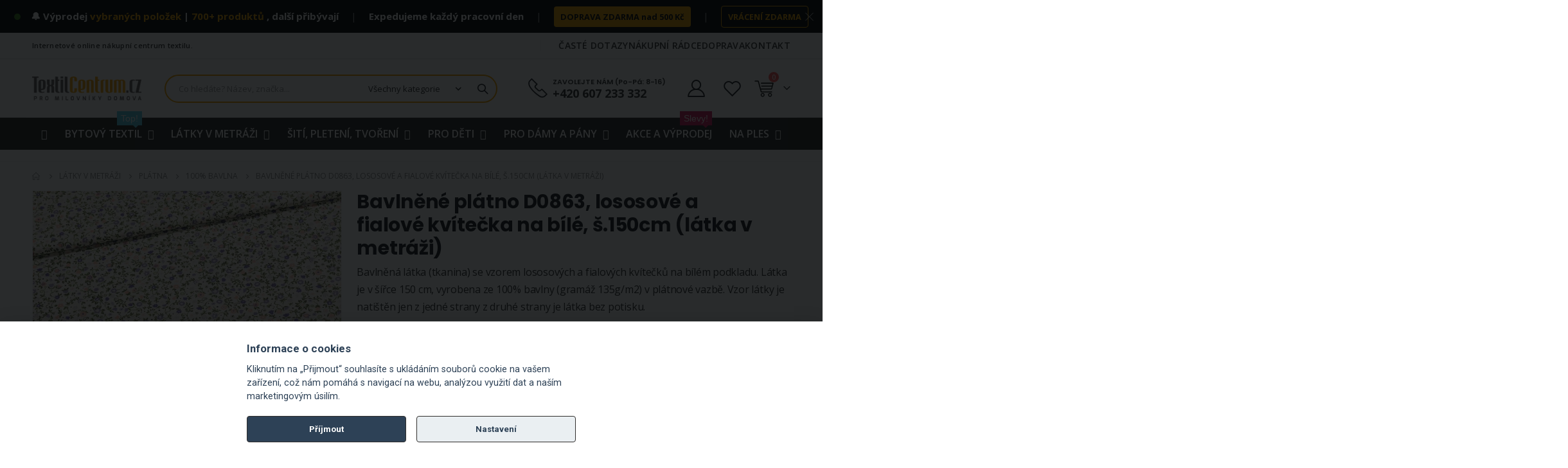

--- FILE ---
content_type: text/html; charset=UTF-8
request_url: https://www.textilcentrum.cz/bavlnene-platno-d0863-lososove-a-fialove-kvitecka-na-bile-s-150cm-latka-v-metrazi.html
body_size: 57385
content:
<!doctype html>
<html lang="cs">
    <head prefix="og: http://ogp.me/ns# fb: http://ogp.me/ns/fb# product: http://ogp.me/ns/product#">
        <script>
    var LOCALE = 'cs\u002DCZ';
    var BASE_URL = 'https\u003A\u002F\u002Fwww.textilcentrum.cz\u002F';
    var require = {
        'baseUrl': 'https\u003A\u002F\u002Fwww.textilcentrum.cz\u002Fstatic\u002Fversion1769384981\u002Ffrontend\u002FAglumbik\u002Ftextilcentrum\u002Fcs_CZ'
    };</script>        <meta charset="utf-8"/>
<meta name="title" content="Bavlněné plátno D0863, lososové a fialové kvítečka na bílé, š.150cm (látka v metráži) - TextilCentrum.cz"/>
<meta name="description" content="Bavlněná látka (tkanina) se vzorem lososových a fialových kvítečků na bílém podkladu. Látka je v šířce 150 cm, vyrobena ze 100% bavlny (gramáž 135g/m2) v plátnové vazbě. Vzor látky je natištěn jen z jedné strany z druhé strany je látka bez potisku."/>
<meta name="keywords" content="bavlněná látka, plátno, bavlněné plátno, plátýnko, oděvní látka, dekorační látka, dětské, minnie"/>
<meta name="robots" content="INDEX,FOLLOW"/>
<meta name="viewport" content="width=device-width, initial-scale=1, maximum-scale=1.0, user-scalable=no"/>
<meta name="format-detection" content="telephone=no"/>
<title>Bavlněné plátno D0863, lososové a fialové kvítečka na bílé, š.150cm (látka v metráži) - TextilCentrum.cz</title>
<link  rel="stylesheet" type="text/css"  media="all" href="https://www.textilcentrum.cz/static/version1769384981/frontend/Aglumbik/textilcentrum/cs_CZ/mage/calendar.css" />
<link  rel="stylesheet" type="text/css"  media="all" href="https://www.textilcentrum.cz/static/version1769384981/frontend/Aglumbik/textilcentrum/cs_CZ/css/styles-m.css" />
<link  rel="stylesheet" type="text/css"  media="all" href="https://www.textilcentrum.cz/static/version1769384981/frontend/Aglumbik/textilcentrum/cs_CZ/owl.carousel/assets/owl.carousel.css" />
<link  rel="stylesheet" type="text/css"  media="all" href="https://www.textilcentrum.cz/static/version1769384981/frontend/Aglumbik/textilcentrum/cs_CZ/fancybox/css/jquery.fancybox.css" />
<link  rel="stylesheet" type="text/css"  media="all" href="https://www.textilcentrum.cz/static/version1769384981/frontend/Aglumbik/textilcentrum/cs_CZ/icon-fonts/css/porto-icons-codes.css" />
<link  rel="stylesheet" type="text/css"  media="all" href="https://www.textilcentrum.cz/static/version1769384981/frontend/Aglumbik/textilcentrum/cs_CZ/simple-line-icons/css/simple-line-icons.css" />
<link  rel="stylesheet" type="text/css"  media="all" href="https://www.textilcentrum.cz/static/version1769384981/frontend/Aglumbik/textilcentrum/cs_CZ/icon-fonts/css/animation.css" />
<link  rel="stylesheet" type="text/css"  media="all" href="https://www.textilcentrum.cz/static/version1769384981/frontend/Aglumbik/textilcentrum/cs_CZ/font-awesome/css/font-awesome.min.css" />
<link  rel="stylesheet" type="text/css"  media="all" href="https://www.textilcentrum.cz/static/version1769384981/frontend/Aglumbik/textilcentrum/cs_CZ/css/custom.css" />
<link  rel="stylesheet" type="text/css"  media="all" href="https://www.textilcentrum.cz/static/version1769384981/frontend/Aglumbik/textilcentrum/cs_CZ/css/textilcentrum.css" />
<link  rel="stylesheet" type="text/css"  media="all" href="https://www.textilcentrum.cz/static/version1769384981/frontend/Aglumbik/textilcentrum/cs_CZ/css/mojepleteni.css" />
<link  rel="stylesheet" type="text/css"  media="all" href="https://www.textilcentrum.cz/static/version1769384981/frontend/Aglumbik/textilcentrum/cs_CZ/css/chcilatky.css" />
<link  rel="stylesheet" type="text/css"  media="all" href="https://www.textilcentrum.cz/static/version1769384981/frontend/Aglumbik/textilcentrum/cs_CZ/css/chcikosile.css" />
<link  rel="stylesheet" type="text/css"  media="all" href="https://www.textilcentrum.cz/static/version1769384981/frontend/Aglumbik/textilcentrum/cs_CZ/css/chcipovleceni.css" />
<link  rel="stylesheet" type="text/css"  media="all" href="https://www.textilcentrum.cz/static/version1769384981/frontend/Aglumbik/textilcentrum/cs_CZ/css/icons-fonts.css" />
<link  rel="stylesheet" type="text/css"  media="all" href="https://www.textilcentrum.cz/static/version1769384981/frontend/Aglumbik/textilcentrum/cs_CZ/Seznam_Login/css/seznam.css" />
<link  rel="stylesheet" type="text/css"  media="all" href="https://www.textilcentrum.cz/static/version1769384981/frontend/Aglumbik/textilcentrum/cs_CZ/jquery/uppy/dist/uppy-custom.css" />
<link  rel="stylesheet" type="text/css"  media="all" href="https://www.textilcentrum.cz/static/version1769384981/frontend/Aglumbik/textilcentrum/cs_CZ/Amasty_LibSwiperJs/vendor/swiper/swiper.min.css" />
<link  rel="stylesheet" type="text/css"  media="all" href="https://www.textilcentrum.cz/static/version1769384981/frontend/Aglumbik/textilcentrum/cs_CZ/Ves_All/lib/bootstrap/css/bootstrap-tiny.css" />
<link  rel="stylesheet" type="text/css"  media="all" href="https://www.textilcentrum.cz/static/version1769384981/frontend/Aglumbik/textilcentrum/cs_CZ/Ves_All/lib/owl.carousel/assets/owl.carousel.css" />
<link  rel="stylesheet" type="text/css"  media="all" href="https://www.textilcentrum.cz/static/version1769384981/frontend/Aglumbik/textilcentrum/cs_CZ/Ves_All/css/font-awesome.min.css" />
<link  rel="stylesheet" type="text/css"  media="all" href="https://www.textilcentrum.cz/static/version1769384981/frontend/Aglumbik/textilcentrum/cs_CZ/Ves_Megamenu/css/animate.min.css" />
<link  rel="stylesheet" type="text/css"  media="all" href="https://www.textilcentrum.cz/static/version1769384981/frontend/Aglumbik/textilcentrum/cs_CZ/Ves_Megamenu/css/bootstrap-tiny.css" />
<link  rel="stylesheet" type="text/css"  media="all" href="https://www.textilcentrum.cz/static/version1769384981/frontend/Aglumbik/textilcentrum/cs_CZ/Ves_Megamenu/css/carousel.css" />
<link  rel="stylesheet" type="text/css"  media="all" href="https://www.textilcentrum.cz/static/version1769384981/frontend/Aglumbik/textilcentrum/cs_CZ/Ves_Megamenu/css/styles-m.css" />
<link  rel="stylesheet" type="text/css"  media="all" href="https://www.textilcentrum.cz/static/version1769384981/frontend/Aglumbik/textilcentrum/cs_CZ/Smartwave_Dailydeals/css/style.css" />
<link  rel="stylesheet" type="text/css"  media="all" href="https://www.textilcentrum.cz/static/version1769384981/frontend/Aglumbik/textilcentrum/cs_CZ/mage/gallery/gallery.css" />
<link  rel="stylesheet" type="text/css"  media="all" href="https://www.textilcentrum.cz/static/version1769384981/frontend/Aglumbik/textilcentrum/cs_CZ/Smartwave_Dailydeals/css/custom_dailydeal_list_page.css" />
<link  rel="stylesheet" type="text/css"  media="screen and (min-width: 992px)" href="https://www.textilcentrum.cz/static/version1769384981/frontend/Aglumbik/textilcentrum/cs_CZ/css/styles-l.css" />
<link  rel="stylesheet" type="text/css"  media="print" href="https://www.textilcentrum.cz/static/version1769384981/frontend/Aglumbik/textilcentrum/cs_CZ/css/print.css" />
<link  rel="stylesheet" type="text/css"  media="screen and (min-width: 768px)" href="https://www.textilcentrum.cz/static/version1769384981/frontend/Aglumbik/textilcentrum/cs_CZ/Ves_Megamenu/css/styles-l.css" />
<link  rel="icon" type="image/x-icon" href="https://www.textilcentrum.cz/static/version1769384981/frontend/Aglumbik/textilcentrum/cs_CZ/Magento_Theme/favicon.ico" />
<link  rel="shortcut icon" type="image/x-icon" href="https://www.textilcentrum.cz/static/version1769384981/frontend/Aglumbik/textilcentrum/cs_CZ/Magento_Theme/favicon.ico" />
<script  type="text/javascript"  integrity="sha256-qZR6SoVi/2gScRr1Ri/V7kSumk8bGuqbxgAm6rk4mXQ=" crossorigin="anonymous" src="https://www.textilcentrum.cz/static/version1769384981/frontend/Aglumbik/textilcentrum/cs_CZ/requirejs/require.js"></script>
<script  type="text/javascript"  integrity="sha256-RyAE+OSkuAEJtI1CFF8W4aO/Ns+Z6uBrfSA7pz/So24=" crossorigin="anonymous" src="https://www.textilcentrum.cz/static/version1769384981/frontend/Aglumbik/textilcentrum/cs_CZ/requirejs-config.js"></script>
<script  type="text/javascript"  integrity="sha256-yDKNxvV6YgRUT2Gx4998ZUjjBDjOROiAXhXmj/U3qXU=" crossorigin="anonymous" src="https://www.textilcentrum.cz/static/version1769384981/frontend/Aglumbik/textilcentrum/cs_CZ/mage/requirejs/mixins.js"></script>
<link  rel="stylesheet" type="text/css" href="//fonts.googleapis.com/css?family=Shadows+Into+Light" />
<link  rel="canonical" href="https://www.textilcentrum.cz/bavlnene-platno-d0863-lososove-a-fialove-kvitecka-na-bile-s-150cm-latka-v-metrazi.html" />
<link href='//fonts.googleapis.com/css?family=Roboto:300,400,700,800' rel='stylesheet' type='text/css'>

<!--MS Clarity_start-->
<script type="text/javascript">
    (function(c,l,a,r,i,t,y){
        c[a]=c[a]||function(){(c[a].q=c[a].q||[]).push(arguments)};
        t=l.createElement(r);t.async=1;t.src="https://www.clarity.ms/tag/"+i;
        y=l.getElementsByTagName(r)[0];y.parentNode.insertBefore(t,y);
    })(window, document, "clarity", "script", "o99vcn73fj");
</script>
<!--MS Clarity_end-->

<!--Heureka_vyjizdeci_banner_Overeno_zakazniky_start-->
<script type="text/javascript">
//<![CDATA[
var _hwq = _hwq || [];
    _hwq.push(['setKey', 'AC123777F027540814408644ABC7F96F']);
    _hwq.push(['setTopPos', '220']); // Lower position by increasing the value
    _hwq.push(['showWidget', '21']);
    (function() {
        var ho = document.createElement('script'); ho.type = 'text/javascript'; ho.async = true;
        ho.src = 'https://cz.im9.cz/direct/i/gjs.php?n=wdgt&sak=AC123777F027540814408644ABC7F96F';
        var s = document.getElementsByTagName('script')[0]; s.parentNode.insertBefore(ho, s);
    })();
//]]>
</script>
<!--Heureka_vyjizdeci_banner_Overeno_zakazniky_konec-->


<!--Ecomail_pop-up-form_start-->
<script>
        (function (w,d,s,o,f,js,fjs) {
            w['ecm-widget']=o;w[o] = w[o] || function () { (w[o].q = w[o].q || []).push(arguments) };
            js = d.createElement(s), fjs = d.getElementsByTagName(s)[0];
            js.id = '2-2bb287d15897fe2f9d89c882af9a3a8b'; js.dataset.a = 'textilcentrum'; js.src = f; js.async = 1; fjs.parentNode.insertBefore(js, fjs);
        }(window, document, 'script', 'ecmwidget', 'https://d70shl7vidtft.cloudfront.net/widget.js'));
    </script>
<!--Ecomail_pop-up-form_end-->


<!--Ecomail_mobile-form_start-->
<script>
        (function (w,d,s,o,f,js,fjs) {
            w['ecm-widget']=o;w[o] = w[o] || function () { (w[o].q = w[o].q || []).push(arguments) };
            js = d.createElement(s), fjs = d.getElementsByTagName(s)[0];
            js.id = '28-39bb2b27b44eb2eb5260d9063d0dc405'; js.dataset.a = 'textilcentrum'; js.src = f; js.async = 1; fjs.parentNode.insertBefore(js, fjs);
        }(window, document, 'script', 'ecmwidget', 'https://d70shl7vidtft.cloudfront.net/widget.js'));
    </script>
<!--Ecomail_mobile-form_end-->


<!-- Facebook ověření domény Code_start -->
<meta name="facebook-domain-verification" content="z4n1j02c2mx54j473b3xg3ctblxymv" />
<!-- Facebook ověření domény Code_end -->        <link rel="stylesheet" href="//fonts.googleapis.com/css?family=Open+Sans%3A300%2C300italic%2C400%2C400italic%2C600%2C600italic%2C700%2C700italic%2C800%2C800italic&amp;v1&amp;subset=latin%2Clatin-ext" type="text/css" media="screen"/>
<link href="//fonts.googleapis.com/css?family=Oswald:300,400,500,600,700" rel="stylesheet">
<link href="//fonts.googleapis.com/css?family=Poppins:200,300,400,500,600,700,800" rel="stylesheet">
<link rel="stylesheet" href="//fonts.googleapis.com/css?family=Open+Sans%3A300%2C300italic%2C400%2C400italic%2C600%2C600italic%2C700%2C700italic%2C800%2C800italic&amp;v1&amp;subset=latin%2Clatin-ext" type="text/css" media="screen"/>
    <link rel="stylesheet" type="text/css" media="all" href="https://www.textilcentrum.cz/media/porto/web/bootstrap/css/bootstrap.optimized.min.css">
    <link rel="stylesheet" type="text/css" media="all" href="https://www.textilcentrum.cz/media/porto/web/css/animate.optimized.css">
<link rel="stylesheet" type="text/css" media="all" href="https://www.textilcentrum.cz/media/porto/web/css/header/type2.css">
<link rel="stylesheet" type="text/css" media="all" href="https://www.textilcentrum.cz/media/porto/web/css/custom.css">
<link rel="stylesheet" type="text/css" media="all" href="https://www.textilcentrum.cz/media/porto/configed_css/settings_default.css">
<link rel="stylesheet" type="text/css" media="all" href="https://www.textilcentrum.cz/media/porto/configed_css/design_default.css">
<script type="text/javascript">
var redirect_cart = false;
var porto_config = {
    paths: {
        'parallax': 'js/jquery.parallax.min',
        'owlcarousel': 'owl.carousel/owl.carousel',
        'floatelement': 'js/jquery.floatelement'
    },
    shim: {
        'owlcarousel': {
          deps: ['jquery']
        },
        'owlcarousel_thumbs': {
          deps: ['jquery','owlcarousel']
        },
        'floatelement': {
          deps: ['jquery']
        }
    }
};

require.config(porto_config);
</script>
<script type="text/javascript">
require([
    'jquery'
], function ($) {
    var scrolled = false;
    $(window).scroll(function(){
        if($(window).width()>=992){
            if(160<$(window).scrollTop() && !scrolled){
                $('.page-header:not(.sticky-header)').css("height",$('.page-header:not(.sticky-header)').height()+'px');
                $('.page-header').addClass("sticky-header");
                scrolled = true;
				if($(".page-header").hasClass("type1") || $(".page-header").hasClass("type2") || $(".page-header").hasClass("type6")) {
                  // $('.page-header .minicart-wrapper').after('<div class="minicart-place hide"></div>');
                  // var minicart = $('.page-header .minicart-wrapper').detach();
                  // $('.page-header .navigation').append(minicart);

                                  }
                            }
            if(160>=$(window).scrollTop() && scrolled){
                $('.page-header.sticky-header').css("height",'auto');
                $('.page-header').removeClass("sticky-header");
                scrolled = false;
                if($(".page-header").hasClass("type1") || $(".page-header").hasClass("type2") || $(".page-header").hasClass("type6")) {
					/*
                  var minicart;
                  minicart = $('.page-header .navigation .minicart-wrapper').detach();
                  $('.minicart-place').after(minicart);
                  $('.minicart-place').remove();
                  $('.page-header .minicart-wrapper-moved').addClass("minicart-wrapper").removeClass("minicart-wrapper-moved").removeClass("hide");
					*/
					
                                  }
            }
        }
        if($('body').hasClass('mobile-sticky')) {
            if($(window).width()<=991){
                if(130<$(window).scrollTop() && !scrolled){
                  $('.page-header:not(.sticky-header)').css("height",$('.page-header:not(.sticky-header)').height()+'px');
                  $('.page-header').addClass("sticky-header");
                  scrolled = true;
                }
                if(130>=$(window).scrollTop() && scrolled){
                  $('.page-header.sticky-header').css("height",'auto');
                  $('.page-header').removeClass("sticky-header");
                  scrolled = false;
                }
            }
        }
    });
	/*
    $(window).resize(function(){
      var b_w = $(window).width();
      if(b_w <= 991){
        if($('.page-header .navigation .minicart-wrapper').length > 0) {
          var minicart;
          minicart = $('.page-header .navigation .minicart-wrapper').detach();
          $('.minicart-place').after(minicart);
          $('.minicart-place').remove();
          $('.page-header .minicart-wrapper-moved').addClass("minicart-wrapper").removeClass("minicart-wrapper-moved").removeClass("hide");
        }
      }
    });
	*/
});
</script>
<!-- NO Pixel ID is configured, please goto Admin -->
<script type="text&#x2F;javascript">    console.log('No Meta pixel is configured, please log in as a admin and then visit Stores -> Meta -> Setup -> Get Started');</script><!-- BEGIN GOOGLE ANALYTICS CODE -->
<script type="text/x-magento-init">
{
    "*": {
        "Magento_GoogleAnalytics/js/google-analytics": {
            "isCookieRestrictionModeEnabled": 0,
            "currentWebsite": 1,
            "cookieName": "user_allowed_save_cookie",
            "ordersTrackingData": [],
            "pageTrackingData": {"optPageUrl":"","isAnonymizedIpActive":false,"accountId":"UA-127719196-1"}        }
    }
}
</script>
<!-- END GOOGLE ANALYTICS CODE -->
    <script type="text/x-magento-init">
        {
            "*": {
                "Magento_PageCache/js/form-key-provider": {
                    "isPaginationCacheEnabled":
                        0                }
            }
        }
    </script>
<!-- abcd -->
	<!-- Biano Pixel Code -->
	<script>
		// konfigurační možnosti
		const bianoPixelConfig = {
			consent: false, // potřebný boolean
			debug: false, // volitelný boolean - základně jako nepravda
		};
		
		!function(b,i,a,n,o,p,x,s){
		if(b.bianoTrack)return;o=b.bianoTrack=function(){o.callMethod?
		o.callMethod.apply(o,arguments):o.queue.push(arguments)};o.push=o;o.queue=[];
		a=a||{};n=a.consent===void(0)?!0:!!a.consent;o.push('consent',n);
		s='script';p=i.createElement(s);p.async=!0;
		p.src='https://'+(n?'pixel.biano.cz':'bianopixel.com')+
		'/'+(a.debug?'debug':'min')+'/pixel.js';
		x=i.getElementsByTagName(s)[0];x.parentNode.insertBefore(p,x);
		}(window,document,bianoPixelConfig);

		// Inicializujte Biano Pixel s vaším Merchant ID
		bianoTrack('init', 'cz37b2c5eb9708e575543f106b191113141faf7e13');
		
	</script>
	<!-- End Biano Pixel Code -->
	
	<!-- Biano Tracking -->
	<!-- Action: catalog_product_view -->
	
	<script>
								bianoTrack('track', 'product_view', {id: '92475'})
			</script>
<script type="text/javascript" nonce="eXpnaWViYmw2cXdpbmV4anU4bDU3dTg5MHF2bGJ6ZXc=">
    require([
        "jquery",
        "scTrackingData",
        "mage/url",
        "mage/translate",
    ], function($, Tracking, url) {
        let tracking = Tracking();
        let scUpdating = false, scClicked = false;
        let consentModeConfig = [];
        let defaultConsentSent = false;
        window.dataLayer = window.dataLayer || [];
        function gtag(){dataLayer.push(arguments);}

        $(document).on("scommerceCookieSaved", function () {
            sendConsentData();
        });
        sendConsentData();

        function getCookie(name) {
            let cookieArr = document.cookie.split(";");

            for(let i = 0; i < cookieArr.length; i++) {
                let cookiePair = cookieArr[i].split("=");

                if(name == cookiePair[0].trim()) {
                    return decodeURIComponent(cookiePair[1]);
                }
            }

            return null;
        }

        function sendConsentData() {
                    }

        function _gaAddToCart($) {
            if (scClicked === false) return;
            if (scUpdating === true) return;
            scUpdating = true;
            $.ajax({
                url: url.build('sctracking/index/addtocart'),
                type: 'get',
                dataType: 'json',
                success: function(product) {
                    if (product == null) return;
                    for (let i = 0; i < product.length; i++) {
                        product[i].list = tracking.getProductImpression(product[i].allSkus);
                    }
                    tracking.setAddToCart(product);
                    $.ajax({
                        url: url.build('sctracking/index/unsaddtocart'),
                        type: 'GET',
                        data: {product},
                        dataType: 'json'
                    }).done(function(response) {
                    });
                }
            }).always(function() {
                scUpdating = false;
                scClicked = false;
            });
        }

        $(document).on('ajax:addToCart', function (e, data) {
            scClicked = true;
            _gaAddToCart($);
        });

        tracking.setPageType('product');
        tracking.setSendFullList('1');
        tracking.setSendDefaultList('1');
        tracking.setDefaultList('Default\u0020List');
        tracking.setCurrency('CZK');
        tracking.setData('isGuest', 1);

        
        
                $(document).on('ajax:addToWishlist', function (e, data) {
            var itemId = data.productId;
            $.ajax({
                url: url.build('sctracking/index/addtowishlist'),
                type: 'post',
                dataType: 'json',
                data: {itemId: itemId}
            }).done(function (product) {
                if (product == null) return;
                product.item.list = tracking.getProductImpression(product.item.allSkus);
                tracking.setAddToWishlist(product);
            });
        });
        
        $(document).on('click', 'a', function(e) {
            let href = $(this).attr('href');
            let product = tracking.findProductByUrl(href);
            if (product !== undefined && product != false) {
                tracking.setProductImpression(product.id, product.list);
                tracking.fire('item_click', product);
            }
        });

        let promotions = [];
        let intCtr = 0;
        $(document).ready(function () {
            $('a[data-promotion]').each(function () {
                if ($(this).data("id") != undefined) {
                    $(this).addClass('sc-in-view-promo' + $(this).data("id"));
                }
            })
        });

        $(window).bind("scroll load", function () {
            $('a[data-promotion]').each(function () {
                selector = 'sc-in-view-promo' + $(this).data("id");
                promoEl = $('.' + selector);
                if (promoEl.isInViewport() && !promoEl.hasClass('sc-promo-sent')) {
                    promotions = [];
                    let id = $(this).data("id");
                    let name = $(this).data("name");
                    let creative = $(this).data("creative");
                    let position = $(this).data("position");
                    let slot = $(this).data("slot");
                    let promotion = {
                        'id': id,                         // Name or ID is required.
                        'name': name,
                        'creative': creative,
                        'position': position,
                        'slot': slot
                    };
                    promotions.push(promotion);
                    $(this).addClass('sc-promo-sent');
                    intCtr++;

                    $(this).click(function (e) {
                        promotion.href = $(this).attr('href');
                        tracking.fire('promo_click', promotion);
                    });

                    if (intCtr > 0) {
                        tracking.setPromotions(promotions);
                        intCtr = 0;
                    }
                }
            });
        });

        $.fn.isInViewport = function() {
            if ($(this).offset() != undefined) {
                var elementTop = $(this).offset().top;
                var elementBottom = elementTop + $(this).outerHeight();

                var viewportTop = $(window).scrollTop();
                var viewportBottom = viewportTop + $(window).height();

                return elementBottom > viewportTop && elementTop < viewportBottom;
            }
            return false;
        };

            });
</script>

<script type="text/javascript" nonce="eXpnaWViYmw2cXdpbmV4anU4bDU3dTg5MHF2bGJ6ZXc=">
    require([
        "jquery",
        "scTrackingData"
    ], function($, Tracking) {
        let tracking = Tracking();
        tracking.setData('category_full', 'L\u00E1tky\u0020v\u0020metr\u00E1\u017Ei\u002D\u003EPl\u00E1tna\u002D\u003E100\u0025\u0020bavlna');
        tracking.setData('category_plain', '100\u0025\u0020bavlna');

        let data = {"name":"Bavln\u011bn\u00e9 pl\u00e1tno D0863, lososov\u00e9 a fialov\u00e9 kv\u00edte\u010dka na b\u00edl\u00e9, \u0161.150cm (l\u00e1tka v metr\u00e1\u017ei)","id":"92475","price":"150.00","brand":"TextilCentrum.cz","category":"L\u00e1tky v metr\u00e1\u017ei->Pl\u00e1tna->100% bavlna"};
        tracking.setProductData(data);
        let relatedData = [{"id":"92107","name":"Sm\u011bsov\u00e9 pl\u00e1tno 303030 MASAVE \u010cERVEN\u00c1, \u010derven\u00e9 kv\u011bty na re\u017en\u00e9, \u0161.140cm (l\u00e1tka v metr\u00e1\u017ei)","category":"L\u00e1tky v metr\u00e1\u017ei->Bytov\u00e9 l\u00e1tky->Z\u00e1v\u011bsoviny->Polyesterov\u00e9","brand":"TextilCentrum.cz","list":"Related Products","price":"175.00","url":"https:\/\/www.textilcentrum.cz\/smesove-platno-303030-masave-cervena-cervene-kvety-na-rezne-s-140cm-latka-v-metrazi.html","position":1}];
        tracking.setImpressionListData(relatedData);
        let upsellData = [{"id":"92469","name":"Bavln\u011bn\u00e9 pl\u00e1tno N204, pavu\u010dinka zelen\u00e1, \u0161.150cm (l\u00e1tka v metr\u00e1\u017ei)","category":"L\u00e1tky v metr\u00e1\u017ei->Pl\u00e1tna->100% bavlna","brand":"TextilCentrum.cz","list":"Upsell Products","price":"173.00","url":"https:\/\/www.textilcentrum.cz\/latky-v-metrazi\/platna\/100-procentni-bavlna\/bavlnene-platno-n204-pavucinka-zelena-s-150cm-latka-v-metrazi.html","position":1},{"id":"79744","name":"Bavln\u011bn\u00e9 pl\u00e1tno smetanov\u00e9 l\u00edste\u010dky na smetanov\u00e9, \u0161.140cm (l\u00e1tka v metr\u00e1\u017ei)","category":"L\u00e1tky v metr\u00e1\u017ei->Pl\u00e1tna->100% bavlna","brand":"TextilCentrum.cz","list":"Upsell Products","price":"155.00","url":"https:\/\/www.textilcentrum.cz\/latky-v-metrazi\/platna\/100-procentni-bavlna\/bavlnene-platno-smetanove-listecky-na-smetanove-s-140cm-latka-v-metrazi.html","position":2},{"id":"92470","name":"Bavln\u011bn\u00e9 pl\u00e1tno N192, krajka zelen\u00e1, \u0161.150cm (l\u00e1tka v metr\u00e1\u017ei)","category":"L\u00e1tky v metr\u00e1\u017ei->Pl\u00e1tna->100% bavlna","brand":"TextilCentrum.cz","list":"Upsell Products","price":"173.00","url":"https:\/\/www.textilcentrum.cz\/latky-v-metrazi\/platna\/100-procentni-bavlna\/bavlnene-platno-n192-krajka-zelena-s-150cm-latka-v-metrazi.html","position":3},{"id":"85920","name":"Bavln\u011bn\u00e9 pl\u00e1tno 303000 r\u016f\u017eov\u00fd kv\u00edtek s l\u00edstky na sv\u011btle modr\u00e9, \u0161.140cm (l\u00e1tka v metr\u00e1\u017ei)","category":"L\u00e1tky v metr\u00e1\u017ei->Pl\u00e1tna->100% bavlna","brand":"TextilCentrum.cz","list":"Upsell Products","price":"138.00","url":"https:\/\/www.textilcentrum.cz\/latky-v-metrazi\/platna\/100-procentni-bavlna\/bavlnene-platno-303000-ruzovy-kvitek-s-listky-na-svetle-modre-s-140cm-latka-v-metrazi.html","position":4},{"id":"92474","name":"Bavln\u011bn\u00e9 pl\u00e1tno 15656 PETROL, \u010dern\u00e9 pop\u00ednav\u00e9 kv\u00edtka a l\u00edstky na modr\u00e9, \u0161.150cm (l\u00e1tka v metr\u00e1\u017ei)","category":"L\u00e1tky v metr\u00e1\u017ei->Pl\u00e1tna->100% bavlna","brand":"TextilCentrum.cz","list":"Upsell Products","price":"150.00","url":"https:\/\/www.textilcentrum.cz\/latky-v-metrazi\/platna\/100-procentni-bavlna\/bavlnene-platno-15656-petrol-cerne-popinave-kvitka-a-listky-na-modre-s-150cm-latka-v-metrazi.html","position":5},{"id":"92468","name":"Bavln\u011bn\u00e9 pl\u00e1tno NAHO 1B, tmav\u011b modr\u00e9 kv\u00edte\u010dka b\u00edl\u00e9 l\u00edstky na tyrkysov\u00e9 , \u0161.140cm (l\u00e1tka v metr\u00e1\u017ei)","category":"L\u00e1tky v metr\u00e1\u017ei->Pl\u00e1tna->100% bavlna","brand":"TextilCentrum.cz","list":"Upsell Products","price":"173.00","url":"https:\/\/www.textilcentrum.cz\/latky-v-metrazi\/platna\/100-procentni-bavlna\/bavlnene-platno-naho-1b-tmave-modre-kvitecka-bile-listky-na-tyrkysove-s-140cm-latka-v-metrazi.html","position":6}];
        tracking.setImpressionListData(upsellData);

        tracking.fire('page_ready', tracking.getPageType()?.toLowerCase() || "product");
    });
</script>

<script type="text/javascript" nonce="eXpnaWViYmw2cXdpbmV4anU4bDU3dTg5MHF2bGJ6ZXc=">
    function convertPromotions(trackingData, data) {
        if (data instanceof Array) {
            let result = [];
            for (let i=0; i < data.length; i++) {
                let promo = data[i];
                result.push({
                    promotion_name: promo.name,
                    promotion_id: promo.id,
                    location_id: promo.position,
                    creative_name: promo.creative,
                    creative_slot: promo.slot
                });
            }
            return result;
        }
        return [];
    }
    function convertItemList(trackingData, data) {
        let impr = [];
        var affiliation;
        for (let i = 0; i < data.length; i++) {
            let product = data[i];
            impr.push({
                item_id: product.id,
                item_name: product.name,
                price: trackingData.formatPrice(product.price, false),
                item_brand: product.brand,
                item_list_name: product.list,
                item_list_id: trackingData.getListId(product.list),
                index: product.position,
                quantity: 1
            });
            affiliation = trackingData.getData('affiliation');
            if (affiliation !== '') {
                impr[i]['affiliation'] = affiliation;
            }
            let categories = product.category.split('->');
            impr[i]['item_category'] = categories[0];
            for (let j = 1; j < categories.length; j++) {
                key = 'item_category' + (j + 1);
                impr[i][key] = categories[j];
            }
        }
        return impr;
    }
    function convertAddToCartItem(trackingData, data) {
        let prods = [];
        for (let i = 0; i < data.length; i++) {
            prods.push({
                item_name: data[i].name,
                item_id: data[i].id,
                price: trackingData.formatPrice(data[i].price, false),
                item_brand: data[i].brand,
                quantity: data[i].quantity,
                index: i + 1
            });
            if (trackingData.getSendDefaultList() == "1" || trackingData.getDefaultList() != data[i].list) {
                prods[i]["item_list_name"] = data[i].list;
                prods[i]["item_list_id"] = trackingData.getListId(data[i].list);
            }
            if (trackingData.getData('affiliation') !== '') {
                prods[i]['affiliation'] = trackingData.getData('affiliation');
            }
            let categories = data[i].category.split('->');
            prods[i]['item_category'] = categories[0];
            for (let j = 1; j < categories.length; j++) {
                key = 'item_category' + (j + 1);
                prods[i][key] = categories[j];
            }
        }
        return prods;
    }
    function convertCheckoutItems(trackingData, data) {
        let prods = [];
        for (let i = 0; i < data.length; i++) {
            prods.push({
                item_name: data[i].name,
                item_id: data[i].id,
                price: trackingData.formatPrice(data[i].price, false),
                item_brand: data[i].brand,
                item_category: data[i].category,
                quantity: data[i].quantity,
                index: i + 1
            });
            if (trackingData.getDefaultList() == data[i].list) {
                prodList = trackingData._getProductFromStorage(data[i].id);
                if (prodList) {
                    data[i].list = prodList.list;
                }
            }
            if (trackingData.getSendDefaultList() == "1" || trackingData.getDefaultList() != data[i].list) {
                prods[i]["item_list_name"] = data[i].list;
                prods[i]["item_list_id"] = trackingData.getListId(data[i].list);
            }
            if (trackingData.getData('affiliation') !== '') {
                prods[i]['affiliation'] = trackingData.getData('affiliation');
            }
            let categories = data[i].category.split('->');
            prods[i]['item_category'] = categories[0];
            for (let j = 1; j < categories.length; j++) {
                key = 'item_category' + (j + 1);
                prods[i][key] = categories[j];
            }
        }
        return prods;
    }
    function convertPurchaseItems(trackingData, data, conversion_pii = false) {
        let prods = [];
        for (let i = 0; i < data.length; i++) {
            prods.push({
                item_name: data[i].name,
                item_id: data[i].id,
                price: trackingData.formatPrice(data[i].price, false),
                item_brand: data[i].brand,
                affiliation: trackingData.getData('affiliation'),
                index: i + 1
            });
            if (trackingData.getSendDefaultList() == "1" || trackingData.getDefaultList() != data[i].list) {
                prods[i]["item_list_name"] = data[i].list;
                prods[i]["item_list_id"] = trackingData.getListId(data[i].list);
            }
            let categories = data[i].category.split('->');
            prods[i]['item_category'] = categories[0];
            for (let j = 1; j < categories.length; j++) {
                key = 'item_category' + (j + 1);
                prods[i][key] = categories[j];
            }

            if (conversion_pii) {
                prods[i]['price_excl_tax'] = trackingData.formatPrice(data[i].price_excl_tax, false);
                prods[i]['qty'] = trackingData.formatPrice(data[i].quantity, false);
            } else {
                prods[i]['quantity'] = data[i].quantity;
            }
        }
        return prods;
    }
    function convertWishlistItems(trackingData, data) {
        data = data.item;
        let prods = [];
        prods.push({
            item_name: data.name,
            item_id: data.id,
            price: trackingData.formatPrice(data.price, false),
            item_brand: data.brand,
            item_category: data.category,
            quantity: Number(data.quantity),
            index: 1
        });
        if (trackingData.getSendDefaultList() == "1" || trackingData.getDefaultList() != data.list) {
            prods[0]["item_list_name"] = data.list;
            prods[0]["item_list_id"] = trackingData.getListId(data.list);
        }
        if (trackingData.getData('affiliation') !== '') {
            prods[0]['affiliation'] = trackingData.getData('affiliation');
        }
        let categories = data.category.split('->');
        prods[0]['item_category'] = categories[0];
        for (let j = 1; j < categories.length; j++) {
            key = 'item_category' + (j + 1);
            prods[0][key] = categories[j];
        }
        return prods;
    }
</script>

<!-- Scommerce Mage Google Tag Manager -->
<script type="text/javascript" nonce="eXpnaWViYmw2cXdpbmV4anU4bDU3dTg5MHF2bGJ6ZXc=">
    window.dataLayer = window.dataLayer || [];
    window.conversionData={};
    require([
        'jquery',
        'scTrackingData',
        'remarketing',
        'mage/cookies'
    ], function($, Tracking, Remarketing) {
        let tracking = Tracking();
        let affiliation = '';

        tracking.setData('affiliation', affiliation);

        tracking.subscribe('page_view', function(data) {
            // Page view implementation goes here
        });

        tracking.subscribe('home_page', function(data) {
            // Home page view implementation goes here
        });

        tracking.subscribe('page_ready', function(pageType) {
                        let rdata = Remarketing(tracking, pageType, 1, 1);
            let event = 'fireRemarketingTag_' + pageType;
            dataLayer.push({
                'event': event,
                'google_tag_params': rdata
            });
                    });

        tracking.subscribe('promo_view', function(data) {
                        dataLayer.push({ ecommerce: null });
            dataLayer.push({
                'event': 'view_promotion',
                'ecommerce': {
                    'items': convertPromotions(tracking, data)
                }
            });
                    });

        tracking.subscribe('promo_click', function (data) {
                        dataLayer.push({ecommerce: null});
            dataLayer.push({
                'event': 'select_promotion',
                'ecommerce': {
                    'items': [{
                        'promotion_id': data.id,
                        'promotion_name': data.name,
                        'creative_name': data.creative,
                        'location_id': data.position,
                        'creative_slot': data.slot
                    }]
                }
            });
                    });

        tracking.subscribe('view_list', function (data) {
            let impr = [];
            for (let i = 0; i < data.length; i++) {
                let product = data[i];
                impr.push({
                    id: product.id,
                    name: product.name,
                    price: tracking.formatPrice(product.price, false),
                    category: product.category,
                    brand: product.brand,
                    list: product.list,
                    position: product.position
                });
            }
                        dataLayer.push({ecommerce: null});
            dataLayer.push({
                'event': 'view_item_list',
                'ecommerce': {
                    'currency': tracking.getData('currency'),
                    'items': convertItemList(tracking, data)
                }
            });
                    });

        tracking.subscribe('listing_scroll', function (data) {
                        dataLayer.push({ecommerce: null});
            dataLayer.push({
                'event': 'view_item_list',
                'ecommerce': {
                    'currency': tracking.getData('currency'),
                    'items': convertItemList(tracking, data)
                }
            });
                    });

        tracking.subscribe('item_click', function (data) {
                        dataLayer.push({ecommerce: null});
            let items = {
                'item_name': data.name,
                'item_id': data.id,
                'price': tracking.formatPrice(data.price, false),
                'item_brand': data.brand,
                'item_list_name': data.list,
                'item_list_id': tracking.getListId(data.list),
                'index': data.position
            };
            if (affiliation !== '') {
                items['affiliation'] = affiliation;
            }
            let categories = data.category.split('->');
            items['item_category'] = categories[0];
            for (let j = 1; j < categories.length; j++) {
                key = 'item_category' + (j + 1);
                items[key] = categories[j];
            }
            let content = {
                'event': 'select_item',
                'ecommerce': {
                    'items': [items]
                }
            };
            dataLayer.push(content);
                    });

                    let product = tracking.getProductData();
                        let items = {
                item_name: product.name,
                item_id: product.id,
                price: tracking.formatPrice(product.price, false),
                item_brand: product.brand,
                index: 1
            };
            if (tracking.getData('affiliation') !== '') {
                items['affiliation'] = tracking.getData('affiliation');
            }
            if (tracking.getSendDefaultList() == "1" || tracking.getDefaultList() != product.list) {
                items["item_list_name"] = product.list;
                items["item_list_id"] = tracking.getListId(product.list);
            }
            let categories = product.category.split('->');
            items['item_category'] = categories[0];
            for (let j = 1; j < categories.length; j++) {
                key = 'item_category' + (j + 1);
                items[key] = categories[j];
            }
            let content = {
                'event': 'view_item',
                'ecommerce': {
                    'currency': tracking.getData('currency'),
                    'value': product.price,
                    'items': [items]
                }
            };
            dataLayer.push(content);
                    
        tracking.subscribe('add_to_cart', function (data) {
            let prods = [];
            let currency = '';
            let totalValue = 0;
            for (let i = 0; i < data.length; i++) {
                let prod = {
                    'name': data[i].name,
                    'id': data[i].id,
                    'price': tracking.formatPrice(data[i].price, false),
                    'brand': data[i].brand,
                    'category': data[i].category,
                    'quantity': data[i].qty,
                    'list': data[i].list
                };
                currency = data[i].currency;
                totalValue += data[i].price * data[i].qty;
                prods.push(prod);
            }
                        dataLayer.push({ecommerce: null});
            dataLayer.push({
                'event': 'add_to_cart',
                'ecommerce': {
                    'currency': currency,
                    'value': totalValue,
                    'items': convertAddToCartItem(tracking, prods)
                }
            });
                    });

        tracking.subscribe('remove_from_cart', function (data) {
                        dataLayer.push({ecommerce: null});
            let items = {
                item_name: data.name,
                item_id: data.id,
                price: tracking.formatPrice(data.price, false),
                item_brand: data.brand,
                quantity: data.qty,
                index: 1
            };
            if (tracking.getData('affiliation') !== '') {
                items['affiliation'] = tracking.getData('affiliation');
            }
            if (tracking.getSendDefaultList() == "1" || tracking.getDefaultList() != data.list) {
                items["item_list_name"] = data.list;
                items["item_list_id"] = tracking.getListId(data.list);
            }
            let categories = data.category.split('->');
            items['item_category'] = categories[0];
            for (let j = 1; j < categories.length; j++) {
                key = 'item_category' + (j + 1);
                items[key] = categories[j];
            }
            let content = {
                'event': 'remove_from_cart',
                'ecommerce': {
                    'currency': tracking.getData('currency'),
                    'value': items.price * items.quantity,
                    'items': [items]
                }
            };
            dataLayer.push(content);
                    });

                tracking.subscribe('view_cart', function (data) {
            dataLayer.push({ecommerce: null});
            dataLayer.push({
                'event': 'view_cart',
                'ecommerce': {
                    'currency': tracking.getData('currency'),
                    'value': tracking.getData('total'),
                    'items': convertCheckoutItems(tracking, data)
                }
            });
        });
        
                tracking.subscribe('add_to_wishlist', function (data) {
            dataLayer.push({ecommerce: null});
            dataLayer.push({
                'event': 'add_to_wishlist',
                'ecommerce': {
                    'currency': tracking.getData('currency'),
                    'value': tracking.formatPrice(data.value, false),
                    'items': convertWishlistItems(tracking, data)
                }
            });
        });
        
                tracking.subscribe('begin_checkout', function (data) {
            dataLayer.push({ecommerce: null});
            dataLayer.push({
                'event': 'begin_checkout',
                'ecommerce': {
                    'currency': tracking.getData('currency'),
                    'value': tracking.getData('total'),
                    'items': convertCheckoutItems(tracking, data)
                }
            });
        });
        
        tracking.subscribe('checkout_step', function (data) {
                        if (data.stepType == 'shipment') {
                dataLayer.push({ecommerce: null});
                dataLayer.push({
                    'event': 'add_shipping_info',
                    'ecommerce': {
                        'currency': tracking.getData('currency'),
                        'value': tracking.getData('total'),
                        'coupon': tracking.getData('coupon'),
                        'shipping_tier': data.option,
                        'items': convertPurchaseItems(tracking, data.products)
                    }
                });
            }
            if (data.stepType == 'payment') {
                dataLayer.push({ecommerce: null});
                dataLayer.push({
                    'event': 'add_payment_info',
                    'ecommerce': {
                        'currency': tracking.getData('currency'),
                        'value': tracking.getData('total'),
                        'coupon': tracking.getData('coupon'),
                        'payment_type': data.option,
                        'items': convertPurchaseItems(tracking, data.products)
                    }
                });
            }
                    });

        tracking.subscribe('checkout_option', function (data) {
                        if (data.stepType == 'shipment') {
                dataLayer.push({ecommerce: null});
                dataLayer.push({
                    'event': 'add_shipping_info',
                    'ecommerce': {
                        'currency': tracking.getData('currency'),
                        'value': tracking.getData('total'),
                        'coupon': tracking.getData('coupon'),
                        'shipping_tier': data.option,
                        'items': convertPurchaseItems(tracking, data.products)
                    }
                });
            }
            if (data.stepType == 'payment') {
                dataLayer.push({ecommerce: null});
                dataLayer.push({
                    'event': 'add_payment_info',
                    'ecommerce': {
                        'currency': tracking.getData('currency'),
                        'value': tracking.getData('total'),
                        'coupon': tracking.getData('coupon'),
                        'payment_type': data.option,
                        'items': convertPurchaseItems(tracking, data.products)
                    }
                });
            }
                    });

        
        window.scStartGTM = function () {
                            (function (w, d, s, l, i) {
                w[l] = w[l] || [];
                w[l].push({
                    'gtm.start':
                        new Date().getTime(), event: 'gtm.js'
                });
                var f = d.getElementsByTagName(s)[0],
                    j = d.createElement(s), dl = l != 'dataLayer' ? '&l=' + l : '';
                j.async = true;
                j.src =
                    'https://www.googletagmanager.com/gtm.js?id=' + i + dl;
                f.parentNode.insertBefore(j, f);
            })(window, document, 'script', 'dataLayer', 'GTM-PJ78R6S');                        tracking.startEvents();
        };
        setTimeout(function () {
            window.scStartGTM();
        }, 1050);
    });
</script>
<!-- Scommerce Mage End Google Tag Manager -->
<style type="text/css">
	/* tyto styly se nastavují v souboru /app/design/frontend/Aglumbik/textilcentrum/Magento_Theme/templates/inline-css.phtml */
	.nav-before-open.nav-open .default .section-item-title.nav-sections-item-title.active .nav-sections-item-switch{color:#eba000!important}
	.nav-before-open.nav-open .default .sections.nav-sections .nav-sections-item-switch{color:#fff!important;}
	.nav-before-open.nav-open .default .section-item-title.nav-sections-item-title.active{background-color:#fff!important;z-index:9999;position:relative;}
	.nav-before-open.nav-open .page-header.type2 .header.links{display:block!important;}
	.nav-before-open.nav-open .page-header.type2 .header.links a{color:#777!important;font-size:13px!important;font-weight:400;}
	.nav-before-open.nav-open .navigation .level0.active > a:not(.ui-state-active){border:0px!important;}
	.nav-before-open.nav-open .nav-sections .header.links li.greet.welcome{display:none!important;}
	.checkout-billing-address .action.action-cancel span{color:#fff!important;}
	.amcheckout-step-container .amcheckout-shipping-address .amcheckout-button.-edit::before, 
	.amcheckout-step-container .checkout-billing-address .amcheckout-button.-edit::before{display:none!important;padding-left:2em!important}
	.amcheckout-step-container .amcheckout-shipping-address .amcheckout-button.-edit, 
	.amcheckout-step-container .checkout-billing-address .amcheckout-button.-edit{color:#fff!important;padding-left:2em!important}
	
	.checkout-index-index .page-header .minicart-wrapper{display:block!important;}
	
	.checkout-cart-index #block-discount .title{padding-top:15px}
	.checkout-cart-index .cart-discount #block-discount-heading{color:#eba000;font-size:1.25rem;font-weight:700;letter-spacing:-.03em;font-family:Poppins, sans-serif;}
	.checkout-cart-index .cart-discount .block > .content,
	.checkout-cart-index .cart-discount .block > .title{display:block!important;}
	.checkout-cart-index .cart-discount .block > .title::after{display:none!important;}
	
	/* .page-product-configurable .price-box .price-label{display:none;} */
	.page-product-configurable .price-box .old-price{margin-left:5px;}
	.field.field-select-billing{background:#eeeeee;font-size:20px;font-weight:600;margin:10px 0px;padding:15px;}
	.field.field-select-billing label.label{font-size:20px;font-weight:600!important;margin:0px;}
	
	.catalog-product-view .action.mailto.friend.amconf-share-link,
	.catalog-product-view .amconf-share-container{display:none!important;}
	
	.page-product-configurable .price-box {
		visibility: hidden;
	}
	
	.seznam-login-button{height:50px!important;padding-left:1em!important;padding-right:1em!important;width:100%!important;background-color:#2f2e2c!important;color:#fff!important;border:2px solid #fff!important;border-radius:4px!important;}
	.seznam-login-button span::before{background-repeat:no-repeat;}
	
	.customer-account-create .amsl-registration-page .block.block-customer-login,
	.customer-account-login .amsl-login-page .block.block-customer-login{margin-top:30px;}
	.customer-account-create .amsl-registration-page .block.block-customer-login .amsl-separator,
	.customer-account-login .amsl-login-page .block.block-customer-login .amsl-separator,
	.amsl-popup-block.-social-left .amsl-register-content .amsl-separator{display:block!important;}
	.customer-account-create .amsl-registration-page .block.block-customer-login .amsl-title,
	.customer-account-login .amsl-login-page .block.block-customer-login .amsl-title,
	.amsl-popup-block.-social-left .amsl-login-content .amsl-social-login .amsl-title{background:none;margin:18px auto;padding:10px;transform:none;}
	.customer-account-create .amsl-registration-page .block.block-customer-login .amsl-title,
	.customer-account-login .amsl-login-page .block.block-customer-login .amsl-title,
	#amsl-register-content.amsl-register-content .amsl-title{display:block!important;background:none;margin:18px auto;padding:10px;transform:none;position:relative;text-align:center;}
	.customer-account-create .amsl-registration-page #amsl-login-content.amsl-login-content .amsl-buttons,
	.customer-account-login .amsl-login-page #amsl-login-content.amsl-login-content .amsl-buttons,
	#amsl-register-content.amsl-register-content .amsl-buttons{padding:0px!important;}
	.customer-account-create .amsl-registration-page .block.block-customer-login .amsl-title.-short,
	.customer-account-login .amsl-login-page .block.block-customer-login .amsl-title.-short,
	#amsl-register-content.amsl-register-content .amsl-title.-short{display:none!important;}
	.customer-account-create .amsl-registration-page .block.block-customer-login .block.block-customer-login{float:none!important;}
	.customer-account-create .amsl-registration-page .block.block-customer-login .block.block-customer-login,
	.customer-account-login .amsl-login-page .block.block-customer-login .block.block-customer-login,
	.amsl-tabs-wrapper #amsl-register-content.amsl-register-content .block-customer-login{max-width:300px!important;}
	.customer-account-create .amsl-registration-page .block.block-customer-login .block.block-customer-login .amsl-buttons,
	.customer-account-login .amsl-login-page .block.block-customer-login .block.block-customer-login .amsl-buttons{flex-direction:column!important;}
	.customer-account-create .amsl-registration-page .block.block-customer-login .block.block-customer-login .amsl-buttons .amsl-button-wrapper,
	.customer-account-login .amsl-login-page .block.block-customer-login .block.block-customer-login .amsl-buttons .amsl-button-wrapper{width:100%!important;}
	.seznam-login-button span::before{margin-right:15px!important;}
	.registration-actions-toolbar{display:none;}
	.customer-account-create .popup-actions-toolbar{display:none!important;}
	.customer-account-create .registration-actions-toolbar{display:block;}
	.customer-account-create .actions-toolbar.registration-actions-toolbar{padding:0px!important;width:100%!important;margin-top:30px;max-width:100%!important;}
		
	@media only screen and (max-width: 991px) {
		#hw-87kwowifjjowiklsadh666left{display:none!important;}
		.nav-before-open.nav-open header.page-header .nav-sections-item-content{margin-top:62px!important;}
	}
	
	body.default .sticky-header .action.showcart svg .str0{
		fill:#fff!important;
		stroke:#fff!important;
	}
	
	/* Swatches */
	.swatch-attribute-options .swatch-option.image {height:70px!important; width:70px!important;}
    .swatch-option.color.selected:before, .swatch-option.image.selected:before {color: #ffffff; font-size: 27px; text-shadow: 0 0 6px #545454;}
    .swatch-option.selected {border: 2px solid #eba000 !important;}
    .swatch-option {border: 2px solid #dadada; text-overflow: ellipsis;}
    .swatch-option:not(.disabled):hover {border: 2px solid #eba000; color: #333; outline: 0px solid #999;}
    .swatch-option.text {margin: 3px 6px 3px 0; padding: 8px 8px; line-height: 20px; font-weight: 600;}
	.product-info-main .price-box .old-price .price-label{display:none!important;}
	
	/* QR code */
	.success-qr-code{text-align:center;}
	.success-qr-code img{display:inline-block;}

	.selector-label{font-weight:normal!important;font-size:12px;}
	#packeta-selector-open{color:#FFB619!important}
	#balikovna-selector-open{color:#FFB619!important}

	/* Popup Form */
	.customer-account-create #form-validate .field.taxvat,
	.customer-account-edit #form-validate .field.taxvat,
	#amsl-register-content .amsl-form .actions-toolbar.registration-actions-toolbar,
	#amsl-register-content .amsl-form .field.taxvat{display:none!important;}
	
	/* Success page */
	.checkout-onepage-success .order-details-items .actions-toolbar{display:none!important;}
	.checkout-success .checkout-success{padding:0px!important;display:flex;width:100%}
	.checkout-success-info{display:flex;flex-direction:column;}
	.checkout-success .checkout-success-title{display:flex;gap:20px;align-items:center;font-size:22px;margin-bottom:20px;line-height:26px;}
	.checkout-success .checkout-success-title svg{width:50px;height:50px;stroke:#34a46c;stroke-width:5px;}
	.checkout-success .checkout-success-info{display:flex;flex-direction:column;width:100%}
	.checkout-success .checkout-success-info .checkout-success-number{font-size:20px;}
	.checkout-success .checkout-success-info .checkout-success-date{font-size:14px;margin-top:5px;margin-bottom:25px;}
	.checkout-success .checkout-success-info .checkout-success-qr h1{font-size:22px;font-weight:bold;line-height:26px;}
	.checkout-success .checkout-success-container .table-wrapper.order-items .product-item-name{white-space:wrap;padding:0px 10px;line-height:18px;}
	.checkout-success .checkout-success-container .table-wrapper.order-items .price{font-size:14px!important;}
	.checkout-success .action.primary{background-color:#302e2c!important;border-color:#302e2c!important}
	
	/* Zákaznické adresy */
	.customer-address-form{}
	.customer-address-form legend span{color:#302e2c;font-weight:bold;}
	.customer-address-form .company-fields{margin-top:5px;}
	.customer-address-form .company-fields .control{margin:8px 0px;}
	.customer-address-form .company-fields input{height:50px;}
	.customer-address-form .company-fields .ico-field{display:grid;gap:10px;grid-template-columns: repeat(2, minmax(0, 1fr));}
	.customer-address-form .company-fields .ico-field #aresbtn{height:50px;padding:0px;width:100%!important}
	.customer-address-form .company-fields .ico-field #aresbtn span{padding:0px;}
	
	/* Bundle product */
	.page-product-bundle .bundle-options-container .bundle-options-wrapper{width:49%;}
		
	.amexfee-form-container .amexfee-input + .amexfee-label{display:flex;justify-content:space-between;font-weight:600;}
	.amexfee-form-container .control p{margin-bottom:5px;font-size:13px;}
	.amexfee-form-container .field.amexfee-item-element{padding-bottom:15px!important;margin-bottom:15px!important;border-bottom:1px solid #e7e7e7;}
	.amexfee-form-container .field.amexfee-item-element:last-child{border-bottom:0px;margin-bottom:0px!important;padding-bottom:0px!important}
	.amexfee-form-container .field.amexfee-item-element input[type="radio"]{margin-top:5px;margin-right:10px;}
	.amexfee-collapsible-block{display:none!important;}
	.amexfee-totals-details{display:revert!important;font-size:13px!important}
	.checkout-index-index .amexfee-block-content{display:none!important}
	
	/* Style aplikované jen pro mobilní header - tedy obrazovku s rozměrem 991px a menší */
	@media only screen and (max-width: 991px) {
		/* Přebarvení při odskrolování */
		body.chcilatky .sticky-header .action.showcart svg .str0,
		body.chcipovleceni .sticky-header .action.showcart svg .str0,
		body.default .sticky-header .action.showcart svg .str0{
			fill:#000!important;
			stroke:#000!important;
		}
		/* Zarovnání s ostatními ikonami */
		.page-header.sticky-header .minicart-wrapper {
			top: 11px !important;
		}
		/* Problém se zobrazením v košíku */
		.checkout-cart-index .cart.table-wrapper .product-item-photo{position:static}
		.checkout-cart-index .cart.table-wrapper .item .col.item{display:flex;gap:20px;}
		.checkout-cart-index .cart-discount{margin:0px!important;}
		
		/* Uspořádání na stránce registrace */
		.customer-account-create #form-validate{display:flex;flex-direction:column;}
		.customer-account-create #form-validate .fieldset.create.info{order:2;}
		.customer-account-create #form-validate .fieldset.create.account{order:1;}
		
		.checkout-success{display:block!important;}
		.checkout-success .checkout-success-container{margin:10px 0px!important}
		
		/* Bundle product */
		.page-product-bundle .product.media,
		.page-product-bundle .product-info-main,
		.page-product-bundle .bundle-options-container .bundle-options-wrapper{width:100%;}
		
		.availability.only.grouped-variation-qty,
		.availability.only.configurable-variation-qty{display:none!important;}
	}
	@media only screen and (max-width: 767px) {
		.checkout-cart-index .cart.table-wrapper .item .col.item{display:block;}
		.checkout-success{padding:0px!important;}
	}
	@media only screen and (max-width: 639px) {
		.checkout-success-container[data-name="middleright"] .block-content{display:block!important;}
		.checkout-success-container[data-name="middleright"] .block-content .box{width:100%!important;}
		.checkout-success .checkout-success-container .table-wrapper.order-items .col.name::before{display:none!important;}
		.checkout-success .checkout-success-container .table-wrapper.order-items .col.name .product-image-container{float:none!important;display:block!important;margin-bottom:10px;}
		.checkout-success .checkout-success-container .table-wrapper.order-items .product-item-name{padding:0px;}
	}

	/* Loga doručovacích metod */
	#co-shipping-method-form .shipping-method-row #label_method_icon_one_sk_owsh6 span::before{content:" ";display:block;background-image:url('/media/shipment/owsh6_one_sk.png');background-repeat:no-repeat;background-position:center;}
	#co-shipping-method-form .shipping-method-row #label_method_icon_one_cz_owsh6 span::before{content:" ";display:block;background-image:url('/media/shipment/owsh6_one_cz.png');background-repeat:no-repeat;background-position:center;}
	#co-shipping-method-form .shipping-method-row #label_method_icon_dpd_cz_owsh5 span::before{content:" ";display:block;background-image:url('/media/shipment/owsh5_dpd_cz.png');background-repeat:no-repeat;background-position:center;}
	#co-shipping-method-form .shipping-method-row #label_method_icon_gls_slovensko_owsh3 span::before{content:" ";display:block;background-image:url('/media/shipment/owsh3_gls_slovensko.png');background-repeat:no-repeat;background-position:center;}
	#co-shipping-method-form .shipping-method-row #label_method_icon_gls_polsko_owsh3 span::before{content:" ";display:block;background-image:url('/media/shipment/owsh3_gls_polsko.png');background-repeat:no-repeat;background-position:center;}
	#co-shipping-method-form .shipping-method-row #label_method_icon_gls_zona1_owsh3 span::before{content:" ";display:block;background-image:url('/media/shipment/owsh3_gls_zona1.png');background-repeat:no-repeat;background-position:center;}
	#co-shipping-method-form .shipping-method-row #label_method_icon_gls_zona2_owsh3 span::before{content:" ";display:block;background-image:url('/media/shipment/owsh3_gls_zona2.png');background-repeat:no-repeat;background-position:center;}
	#co-shipping-method-form .shipping-method-row #label_method_icon_gls_zona3_owsh3 span::before{content:" ";display:block;background-image:url('/media/shipment/owsh3_gls_zona3.png');background-repeat:no-repeat;background-position:center;}
	#co-shipping-method-form .shipping-method-row #label_method_icon_gls_zona4_owsh3 span::before{content:" ";display:block;background-image:url('/media/shipment/owsh3_gls_zona4.png');background-repeat:no-repeat;background-position:center;}
	#co-shipping-method-form .shipping-method-row #label_method_icon_gls_zona5_owsh3 span::before{content:" ";display:block;background-image:url('/media/shipment/owsh3_gls_zona5.png');background-repeat:no-repeat;background-position:center;}
	
</style><script>
	require(['jquery', 'jquery/ui'], function($){
		jQuery(document).ready(function() {
			if(jQuery('body').hasClass('page-product-configurable')) {
				// Check if options already loaded and then display price
				var allSelected = false;
				setInterval(function () {
					jQuery('.product-options-wrapper .super-attribute-select').each(function () {
						if(jQuery(this).val() != '') {
							allSelected = true;
						} else {
							allSelected = false;
						}
					});
					
					if(allSelected) {		
						jQuery('.page-product-configurable .price-box .price-label').hide();					
						jQuery('.page-product-configurable .price-box').css('visibility','visible');
					} else {
						jQuery('.page-product-configurable .price-box .price-label').show();					
					}
				}, 500);
				
				// Just in case that even after 3s options will not be load, then show price anyway
				if(!location.href.includes('#')) {
					setTimeout(function () {
						if(jQuery('.page-product-configurable .price-box').css('visibility') == 'hidden') {
							jQuery('.page-product-configurable .price-box').css('visibility','visible');
						}
					}, 1000);
				} else {
					setTimeout(function () {
						jQuery('.page-product-configurable .price-box .price-label').hide();						
					}, 1000);
				}
			}
		});
	});
</script>
<meta property="og:type" content="product" />
<meta property="og:title"
      content="Bavln&#x011B;n&#xE9;&#x20;pl&#xE1;tno&#x20;D0863,&#x20;lososov&#xE9;&#x20;a&#x20;fialov&#xE9;&#x20;kv&#xED;te&#x010D;ka&#x20;na&#x20;b&#xED;l&#xE9;,&#x20;&#x0161;.150cm&#x20;&#x28;l&#xE1;tka&#x20;v&#x20;metr&#xE1;&#x017E;i&#x29;" />
<meta property="og:image"
      content="https://www.textilcentrum.cz/media/catalog/product/cache/09dc790e63910191157fdc6d350559c2/b/a/bavlnene-platno-d0863-lososove-a-fialove-kvitecka-na-bile-92475-a_1_of_4_.jpg" />
<meta property="og:description"
      content="Bavln&#x011B;n&#xE1;&#x20;l&#xE1;tka&#x20;&#x28;tkanina&#x29;&#x20;se&#x20;vzorem&#x20;lososov&#xFD;ch&#x20;a&#x20;fialov&#xFD;ch&#x20;kv&#xED;te&#x010D;k&#x016F;&#x20;na&#x20;b&#xED;l&#xE9;m&#x20;podkladu.&#x20;L&#xE1;tka&#x20;je&#x20;v&#x20;&#x0161;&#xED;&#x0159;ce&#x20;150&#x20;cm,&#x20;vyrobena&#x20;ze&#x20;100&#x25;&#x20;bavlny&#x20;&#x28;gram&#xE1;&#x017E;&#x20;135g&#x2F;m2&#x29;&#x20;v&#x20;pl&#xE1;tnov&#xE9;&#x20;vazb&#x011B;.&#x20;Vzor&#x20;l&#xE1;tky&#x20;je&#x20;nati&#x0161;t&#x011B;n&#x20;jen&#x20;z&#x20;jedn&#xE9;&#x20;strany&#x20;z&#x20;druh&#xE9;&#x20;strany&#x20;je&#x20;l&#xE1;tka&#x20;bez&#x20;potisku.&#x0D;&#x0A;" />
<meta property="og:url" content="https://www.textilcentrum.cz/bavlnene-platno-d0863-lososove-a-fialove-kvitecka-na-bile-s-150cm-latka-v-metrazi.html" />
    <meta property="product:price:amount" content="150"/>
    <meta property="product:price:currency"
      content="CZK"/>
    </head>
    <body data-container="body"
          data-mage-init='{"loaderAjax": {}, "loader": { "icon": "https://www.textilcentrum.cz/static/version1769384981/frontend/Aglumbik/textilcentrum/cs_CZ/images/loader-2.gif"}}'
        class="hide-registration-note catalog-product-view product-bavlnene-platno-d0863-lososove-a-fialove-kvitecka-na-bile-s-150cm-latka-v-metrazi  categorypath-latky-v-metrazi-platna-100-procentni-bavlna category-100-procentni-bavlna layout-1220 wide mobile-sticky default base page-layout-1column" id="html-body">
        <!-- Scommerce Mage Google Tag Manager -->
    <noscript><iframe src="https://www.googletagmanager.com/ns.html?id=GTM-PJ78R6S"
                      height="0" width="0" style="display:none;visibility:hidden"></iframe></noscript>
<!-- Scommerce Mage End Google Tag Manager -->
<!-- FBP -->
    
                    <script type="text&#x2F;javascript">!function(f,b,e,v,n,t,s){if(f.fbq)return;n=f.fbq=function(){n.callMethod?
    n.callMethod.apply(n,arguments):n.queue.push(arguments)};if(!f._fbq)f._fbq=n;
    n.push=n;n.loaded=!0;n.version='2.0';n.queue=[];
    t=b.createElement(e);t.async=!0;t.src=v;s=b.getElementsByTagName(e)[0];
    s.parentNode.insertBefore(t,s)}(window,
    document,'script','https://connect.facebook.net/en_US/fbevents.js');
</script>                    <script type="text&#x2F;javascript">fbq('init', 356754191630458);</script>                <!-- Facebook Pixel Code -->
        <noscript>
            <img height="1" width="1" style="display:none" alt="Facebook Pixel"
                 src="https://www.facebook.com/tr?id=356754191630458&ev=PageView&noscript=1"
            />
        </noscript>
        <!-- End Facebook Pixel Code -->
                            <script type="text&#x2F;javascript">fbq('track', 'PageView');</script>            
<script type="text/x-magento-init">
    {
        "*": {
            "Magento_PageBuilder/js/widget-initializer": {
                "config": {"[data-content-type=\"slider\"][data-appearance=\"default\"]":{"Magento_PageBuilder\/js\/content-type\/slider\/appearance\/default\/widget":false},"[data-content-type=\"map\"]":{"Magento_PageBuilder\/js\/content-type\/map\/appearance\/default\/widget":false},"[data-content-type=\"row\"]":{"Magento_PageBuilder\/js\/content-type\/row\/appearance\/default\/widget":false},"[data-content-type=\"tabs\"]":{"Magento_PageBuilder\/js\/content-type\/tabs\/appearance\/default\/widget":false},"[data-content-type=\"slide\"]":{"Magento_PageBuilder\/js\/content-type\/slide\/appearance\/default\/widget":{"buttonSelector":".pagebuilder-slide-button","showOverlay":"hover","dataRole":"slide"}},"[data-content-type=\"banner\"]":{"Magento_PageBuilder\/js\/content-type\/banner\/appearance\/default\/widget":{"buttonSelector":".pagebuilder-banner-button","showOverlay":"hover","dataRole":"banner"}},"[data-content-type=\"buttons\"]":{"Magento_PageBuilder\/js\/content-type\/buttons\/appearance\/inline\/widget":false},"[data-content-type=\"products\"][data-appearance=\"carousel\"]":{"Magento_PageBuilder\/js\/content-type\/products\/appearance\/carousel\/widget":false}},
                "breakpoints": {"desktop":{"label":"Desktop","stage":true,"default":true,"class":"desktop-switcher","icon":"Magento_PageBuilder::css\/images\/switcher\/switcher-desktop.svg","conditions":{"min-width":"1024px"},"options":{"products":{"default":{"slidesToShow":"5"}}}},"tablet":{"conditions":{"max-width":"1024px","min-width":"768px"},"options":{"products":{"default":{"slidesToShow":"4"},"continuous":{"slidesToShow":"3"}}}},"mobile":{"label":"Mobile","stage":true,"class":"mobile-switcher","icon":"Magento_PageBuilder::css\/images\/switcher\/switcher-mobile.svg","media":"only screen and (max-width: 768px)","conditions":{"max-width":"768px","min-width":"640px"},"options":{"products":{"default":{"slidesToShow":"3"}}}},"mobile-small":{"conditions":{"max-width":"640px"},"options":{"products":{"default":{"slidesToShow":"2"},"continuous":{"slidesToShow":"1"}}}}}            }
        }
    }
</script>

<div class="cookie-status-message" id="cookie-status">
    The store will not work correctly when cookies are disabled.</div>
<script type="text&#x2F;javascript">document.querySelector("#cookie-status").style.display = "none";</script>
<script type="text/x-magento-init">
    {
        "*": {
            "cookieStatus": {}
        }
    }
</script>

<script type="text/x-magento-init">
    {
        "*": {
            "mage/cookies": {
                "expires": null,
                "path": "\u002F",
                "domain": ".textilcentrum.cz",
                "secure": true,
                "lifetime": "86400"
            }
        }
    }
</script>
    <noscript>
        <div class="message global noscript">
            <div class="content">
                <p>
                    <strong>Javascript ve vašem prohlížeči se zdá být vypnutý.</strong>
                    <span>
                        Pro optimální funkčnost webu je nutné ve vašem prohlížeči zapnout Javascript.                    </span>
                </p>
            </div>
        </div>
    </noscript>

<script>
    window.cookiesConfig = window.cookiesConfig || {};
    window.cookiesConfig.secure = true;
</script><script>    require.config({
        map: {
            '*': {
                wysiwygAdapter: 'mage/adminhtml/wysiwyg/tiny_mce/tinymce5Adapter'
            }
        }
    });</script><script>    require.config({
        paths: {
            googleMaps: 'https\u003A\u002F\u002Fmaps.googleapis.com\u002Fmaps\u002Fapi\u002Fjs\u003Fv\u003D3.53\u0026key\u003D'
        },
        config: {
            'Magento_PageBuilder/js/utils/map': {
                style: '',
            },
            'Magento_PageBuilder/js/content-type/map/preview': {
                apiKey: '',
                apiKeyErrorMessage: 'You\u0020must\u0020provide\u0020a\u0020valid\u0020\u003Ca\u0020href\u003D\u0027https\u003A\u002F\u002Fwww.textilcentrum.cz\u002Fadminhtml\u002Fsystem_config\u002Fedit\u002Fsection\u002Fcms\u002F\u0023cms_pagebuilder\u0027\u0020target\u003D\u0027_blank\u0027\u003EGoogle\u0020Maps\u0020API\u0020key\u003C\u002Fa\u003E\u0020to\u0020use\u0020a\u0020map.'
            },
            'Magento_PageBuilder/js/form/element/map': {
                apiKey: '',
                apiKeyErrorMessage: 'You\u0020must\u0020provide\u0020a\u0020valid\u0020\u003Ca\u0020href\u003D\u0027https\u003A\u002F\u002Fwww.textilcentrum.cz\u002Fadminhtml\u002Fsystem_config\u002Fedit\u002Fsection\u002Fcms\u002F\u0023cms_pagebuilder\u0027\u0020target\u003D\u0027_blank\u0027\u003EGoogle\u0020Maps\u0020API\u0020key\u003C\u002Fa\u003E\u0020to\u0020use\u0020a\u0020map.'
            },
        }
    });</script><script>
    require.config({
        shim: {
            'Magento_PageBuilder/js/utils/map': {
                deps: ['googleMaps']
            }
        }
    });</script>
<script type="text/javascript">
require([
    'jquery',
    'themeSticky'
], function ($) {
  if(!$("body").hasClass("page-layout-1column") && !$("body").hasClass("account")) {
    $(".sidebar.sidebar-main .sidebar-content").themeSticky({
      autoInit: true,
      minWidth: 992,
      containerSelector: '.page-main .columns',
      autoFit: true,
      paddingOffsetBottom: 10,
      paddingOffsetTop: 10
    });
  }
});
</script>
<script type="text/javascript">
require([
    'jquery'
], function ($) {
    $(document).ready(function(){
        if(!($("body").hasClass("product-type-default") || $("body").hasClass("product-type-carousel") || $("body").hasClass("product-type-fullwidth") || $("body").hasClass("product-type-grid") || $("body").hasClass("product-type-sticky-right") || $("body").hasClass("product-type-wide-grid"))) {
                    if($(".block.upsell").length > 0) {
            var u = $('<div class="main-upsell-product-detail"/>');
            $('<div class="container"/>').html($(".block.upsell").detach()).appendTo(u);
            $("#maincontent").after(u);
        }
            }
            $(".box-tocart .actions").after('<div class="moved-add-to-links"></div>');
        $(".product-social-links > .product-addto-links").appendTo(".moved-add-to-links");
        $(".product-social-links > .action.mailto").appendTo(".product-addto-links");
        });
});
</script>
<div class="page-wrapper"><div class="porto-block-html-top">
  <div class="background-color-primary text-color-light d-none">
    <span class="span-container variant-a">
  <span style="background-color:#0a0a0a;display:block;color:#fff;font-size:15px;line-height:40px;text-align:center;padding:5px 10px;margin-top:0;">

    <svg height="10" width="10" class="blinking" aria-hidden="true" focusable="false">
      <circle cx="5" cy="5" r="5" fill="#6AE02B" />
    </svg>&nbsp;&nbsp;&nbsp;

    <a href="https://www.textilcentrum.cz/akce.html" style="background:none!important">
      <strong style="color:#fff;">&#128276; Výprodej </strong>
      <strong style="color:#EBA300;">vybraných položek</strong>
      <strong style="color:#fff;"> | </strong>
      <strong style="color:#EBA300;">700+ produktů</strong>
      <strong style="color:#fff;">, další přibývají</strong>
    </a>

    <span style="color:rgba(255,255,255,.55);">&emsp;|&emsp;</span>

    <strong style="color:#fff;">Expedujeme každý pracovní den</strong>

    <span style="color:rgba(255,255,255,.55);">&emsp;|&emsp;</span>

    <small>
      <a style="background:#EBA300!important;padding:7px 10px;font-size:.8461em;font-weight:700;opacity:1;color:#080808;border-radius:4px;" title="Doprava zdarma" href="https://www.textilcentrum.cz/doprava-zdarma/">DOPRAVA ZDARMA nad 500 Kč</a>
    </small>

    <span style="color:rgba(255,255,255,.55);">&emsp;|&emsp;</span>

    <small>
      <a style="background:transparent!important;padding:7px 10px;font-size:.8461em;font-weight:700;opacity:1;color:#EBA300;border:1px solid #EBA300;border-radius:4px;" title="Vrácení zdarma" href="https://www.textilcentrum.cz/vraceni-zdarma/">VRÁCENÍ ZDARMA</a>
    </small>

  </span>
</span>

<style>
/* Společné styly – beze změn logiky */
.porto-block-html-top .span-container a{
  text-transform:none;
  display:inline;
  padding:0;
  font-size:inherit;
  font-weight:inherit;
  background:none;
  color:inherit;
  text-decoration:none;
}

.porto-block-html-top .span-container a:hover{
  text-decoration:underline;
  text-underline-offset:2px;
}

.porto-block-html-top .blinking{
  -webkit-animation:2.2s blink ease infinite;
  animation:2.2s blink ease infinite;
}

@keyframes blink{
  from,to{opacity:0;}
  50%{opacity:1;}
}

@-webkit-keyframes blink{
  from,to{opacity:0;}
  50%{opacity:1;}
}
</style>

<!-- Výprodejová kategorie: https://www.textilcentrum.cz/akce.html -->
  </div>
</div>
<script type="text/javascript">
  require([
      'jquery'
  ], function ($) {
      $('.porto-block-html-top > div').removeClass('d-none').append('<button class="mfp-close">×</button>');
      $('body').on('click', '.porto-block-html-top .mfp-close', function() {
        $(this).parent().fadeOut();
      });
  });
</script>
<header class="page-header type2" >

    <div class="main-panel-top">
      <div class="container">
          <div class="main-panel-inner">
              <div class="panel wrapper">
                <div class="header-left">
                  Internetové online nákupní centrum textilu.                </div>
                <div class="header-right">
                  <div class="panel header show-icon-tablet">
                    <div class="top-links-icon">
                      <a href="javascript:;">Odkazy</a>
                    </div>
                    <ul class="header links">    <li class="greet welcome" data-bind="scope: 'customer'">
        <!-- ko if: customer().fullname  -->
        <span class="logged-in"
              data-bind="text: new String('Přihlášen jako %1').
              replace('%1', customer().fullname)">
        </span>
        <!-- /ko -->
        <!-- ko ifnot: customer().fullname  -->
        <span class="not-logged-in"
              data-bind="text: ''"></span>
                <!-- /ko -->
    </li>
        <script type="text/x-magento-init">
        {
            "*": {
                "Magento_Ui/js/core/app": {
                    "components": {
                        "customer": {
                            "component": "Magento_Customer/js/view/customer"
                        }
                    }
                }
            }
        }
    </script>
<li class="item link compare hide" data-bind="scope: 'compareProducts'" data-role="compare-products-link">
    <a class="action compare" title="Porovnání produktů"
       data-bind="attr: {'href': compareProducts().listUrl}, css: {'': !compareProducts().count}"
    >
    	<em class="porto-icon-chart hidden-xs"></em>
        Porovnat        (<span class="counter qty" data-bind="text: compareProducts().countCaption"></span>)
    </a>
</li>
<script type="text/x-magento-init">
{"[data-role=compare-products-link]": {"Magento_Ui/js/core/app": {"components":{"compareProducts":{"component":"Magento_Catalog\/js\/view\/compare-products"}}}}}
</script>
<li class="link authorization-link" data-label="nebo">
    <a href="https://www.textilcentrum.cz/customer/account/login/referer/aHR0cHM6Ly93d3cudGV4dGlsY2VudHJ1bS5jei9iYXZsbmVuZS1wbGF0bm8tZDA4NjMtbG9zb3NvdmUtYS1maWFsb3ZlLWt2aXRlY2thLW5hLWJpbGUtcy0xNTBjbS1sYXRrYS12LW1ldHJhemkuaHRtbA~~/"        >Přihlásit se</a>
</li>
<li><a href="https://www.textilcentrum.cz/contact">Kontaktujte nás</a></li><li><a href="https://www.textilcentrum.cz/customer/account/create/" id="idrlnz0mpt" >Vytvořit účet</a></li></ul>                  </div>
                  <span class="separator"></span>
                  <div class="panel header">
                                                          </div>
                  <div style="display: flex; gap: 20px; justify-content: flex-end; align-items: center; padding: 5px 0; font-family: 'Open Sans', sans-serif; font-size: 14px; font-weight: 600; text-transform: uppercase;">
  <a href="/caste-dotazy" title="Jarní kolekce" style="color: #3c3c3b; text-decoration: none; transition: color 0.2s ease;">Časté dotazy</a>
  <a href="/nakupni-radce" title="Dárkové poukazy" style="color: #3c3c3b; text-decoration: none; transition: color 0.2s ease;">Nákupní rádce</a>
  <a href="/doprava-a-platba" title="Dárkové poukazy" style="color: #3c3c3b; text-decoration: none; transition: color 0.2s ease;">Doprava</a>
  <a href="/kontakt" title="Kontakt" style="color: #3c3c3b; text-decoration: none; transition: color 0.2s ease;">Kontakt</a>
</div>
 
                </div>
              </div>
          </div>
      </div>
  </div>
    
  <div class="header-main">
    <div class="header content header-row">
      <div class="header-left">
					<span data-action="toggle-nav" class="action nav-toggle" onclick="return toggleMobileMenu();"><span>Přepnout menu</span></span>
				
        
<strong class="logo">
	<a class="logo" href="https://www.textilcentrum.cz/" title="TextilCentrum.cz - Vaše online nákupní centrum textilu">
		<img src="https://www.textilcentrum.cz/media/logo/stores/1/logo_textilcentrum.png"
			 alt="TextilCentrum.cz - Vaše online nákupní centrum textilu"
			 width="170"			 height="44"		/>
	</strong>
</a>      </div>
      <div class="header-center">
        <div class="search-area show-icon-tablet">
          <a href="javascript:void(0);" class="search-toggle-icon"><span><i class="porto-icon-magnifier"></i></span></a>
          <div class="block block-search">
    <div class="block block-content">
        <form class="form minisearch" id="search_mini_form" action="https://www.textilcentrum.cz/catalogsearch/result/" method="get">
            <div class="field search">
                <div class="control">
                    <input id="search"
                           data-mage-init='{"quickSearch":{
                                "formSelector":"#search_mini_form",
                                "url":"https://www.textilcentrum.cz/search/ajax/suggest/",
                                "destinationSelector":"#search_autocomplete"}
                           }'
                           type="text"
                           name="q"
                           value=""
                           placeholder="Co hledáte? Název, značka..."
                           class="input-text"
                           maxlength="128"
                           role="combobox"
                           aria-haspopup="false"
                           aria-autocomplete="both"
                           autocomplete="off"/>
                    <div id="search_autocomplete" class="search-autocomplete"></div>
                    <div class="nested">
    <a class="action advanced" href="https://www.textilcentrum.cz/catalogsearch/advanced/" data-action="advanced-search">
        Rozšířené hledání    </a>
</div>
            <div class="search-category" style="position:absolute; top: 0; right: 35px; width: 130px">
            <select id="mpsearch-category">
                                    <option value="0">Všechny kategorie</option>
                                    <option value="8">AKCE A VÝPRODEJ</option>
                                    <option value="1330">- Košile – sleva 50 % (odečte se v košíku)</option>
                                    <option value="1356">- Košile – sleva 20 % (odečte se v košíku)</option>
                                    <option value="1336">- Povlečení</option>
                                    <option value="1344">- Prostěradla</option>
                                    <option value="1338">- Košile</option>
                                    <option value="1337">- Záclony</option>
                                    <option value="1339">- Závěsy</option>
                                    <option value="1345">- Ubrusy</option>
                                    <option value="1340">- Látky v metráži</option>
                                    <option value="1341">- Deky a polštářky</option>
                                    <option value="1342">- Ručníky a osušky</option>
                                    <option value="1343">- Ostatní zboží v akci</option>
                                    <option value="132">Bytový textil</option>
                                    <option value="133">- Povlečení</option>
                                    <option value="134">- Prostěradla a chrániče matrací</option>
                                    <option value="135">- Polštáře a přikrývky</option>
                                    <option value="609">- Deky, přehozy, koberečky</option>
                                    <option value="150">- Záclony</option>
                                    <option value="7">- Závěsy a blackouty</option>
                                    <option value="608">- Do koupelny</option>
                                    <option value="146">- Textil do kuchyně a jídelny</option>
                                    <option value="1324">- Hotelový textil</option>
                                    <option value="152">Látky v metráži</option>
                                    <option value="677">- Plátna</option>
                                    <option value="632">- Úplety, jersey</option>
                                    <option value="681">- Fleece / látky s chlupem</option>
                                    <option value="678">- Kepry a damašky</option>
                                    <option value="689">- Šusťákoviny</option>
                                    <option value="693">- Oděvní látky</option>
                                    <option value="682">- Bytové látky</option>
                                    <option value="683">- Dekorační látky</option>
                                    <option value="679">- Potahové látky</option>
                                    <option value="729">- Speciální / ostatní</option>
                                    <option value="1363">NA PLES</option>
                                    <option value="1364">- Plesové košile</option>
                                    <option value="1365">- Oděvní doplňky</option>
                                    <option value="1366">- Plesové látky</option>
                                    <option value="278">Pro dámy a pány</option>
                                    <option value="280">- Pánské košile</option>
                                    <option value="284">- Oděvní doplňky</option>
                                    <option value="862">- Trička</option>
                                    <option value="148">- Župany</option>
                                    <option value="5">Pro děti</option>
                                    <option value="299">- Dětské oblečení a doplňky</option>
                                    <option value="229">- Dětské povlečení</option>
                                    <option value="230">- Dětská prostěradla a chrániče</option>
                                    <option value="268">- Dětské polštáře a přikrývky</option>
                                    <option value="271">- Dětské ručníky a osušky</option>
                                    <option value="1197">- Tvoření pro děti</option>
                                    <option value="624">Šití, pletení, tvoření</option>
                                    <option value="617">- Pletení a háčkování</option>
                                    <option value="749">- Potřeby pro šití</option>
                                    <option value="235">- Výplně a výztuhy</option>
                                    <option value="750">- Metrážová galanterie</option>
                                    <option value="939">- Vyšívání</option>
                                    <option value="902">- Ostatní tvoření</option>
                                    <option value="1313">☀️ LÉTO ☀️</option>
                                    <option value="1317">- Levné letní povlečení</option>
                                    <option value="1314">- Mušelínové povlečení</option>
                                    <option value="1315">- Mako jersey povlečení</option>
                                    <option value="1318">- Saténové povlečení</option>
                                    <option value="1319">- Krepové povlečení</option>
                                    <option value="1316">- Letní přikrývky</option>
                                    <option value="1320">- Jersey prostěradla</option>
                                    <option value="1321">- Plážové osušky</option>
                                    <option value="1322">- Termoizolační závěsy</option>
                                    <option value="1323">- Slunečníkoviny na zastínění</option>
                                    <option value="1257">☀️ VELIKONOCE ☀️</option>
                            </select>
        </div>
        <script src="https://www.textilcentrum.cz/media/mageplaza/search/default_0.js"></script>
            <script src="https://www.textilcentrum.cz/media/mageplaza/search/default_0_addition.js"></script>
    
    <div id="mpsearch-js" style="display: none;"></div>
    <script type="text/x-magento-init">
    {
        "#mpsearch-js": {
            "Mageplaza_Search/js/mpsearch":{
                "baseUrl": "https://www.textilcentrum.cz/",
                "baseImageUrl": "https://www.textilcentrum.cz/media/catalog/product/",
                "priceFormat": {"pattern":"%s\u00a0K\u010d","precision":2,"requiredPrecision":2,"decimalSymbol":",","groupSymbol":"\u00a0","groupLength":3,"integerRequired":false},
                "displayInfo": ["price","image","description"],
                "isEnableSuggestion": "1",
                "sortBy": "bestsellers",
                "currencyRate": "1.0000",
                "lookupLimit": 10            }
        }
    }
    </script>
                </div>
            </div>
            <div class="actions">
                <button type="submit"
                        title="Hledat"
                        class="action search">
                    <span>Hledat</span>
                </button>
            </div>
        </form>
    </div>
</div>
        </div>
      </div>
      <div class="header-right">
        <div class="header-contact">
			<div class="custom-block"><div class="custom-html ml-5 mr-4 d-none d-lg-block">
  <div class="porto-sicon-box text-left style_1 default-icon m-0">
    <div class="porto-sicon-default">
      <div class="porto-just-icon-wrapper" style="text-align: center; color: #363636;">
        <div class="porto-sicon-img" style="display: inline-block; font-size: 30px;"> <img class="img-icon d-block" alt="" src="https://www.textilcentrum.cz/media/wysiwyg/smartwave/porto/homepage/04/shop4_header_phone.png" width="30"  /> </div>
      </div>
    </div>
    <div class="porto-sicon-header">
      <h3 class="porto-sicon-title" style="font-weight:600;font-size:11px;line-height:11px;color: #363636;">ZAVOLEJTE NÁM (Po-Pá: 8-16)</h3>
      <p style="font-weight:700;font-size:18px;line-height:18px;color: #363636;">+420 607 233 332</p>
    </div>
  </div>
</div>
<style>
.page-header .porto-sicon-box .porto-sicon-img {
    margin-right: 8px;
	}
</style>
</div>			<a href="javascript://" onclick="return isLoggedIn()" class="my-account m-l-xs mr-1 mr-lg-2" title="Můj účet"><i class="porto-icon-user-2"></i></a>
			<a href="https://www.textilcentrum.cz/wishlist" class="wishlist mr-1" title="Seznam přání"><i class="porto-icon-wishlist-2"></i></a>
        </div>
        <div data-block="minicart" class="minicart-wrapper cart-design-2">
	<a class="action customshowcart" onclick="javascript://" data-bind="scope: 'minicart_content'"></a>
	<a class="action showcart" href="https://www.textilcentrum.cz/checkout/cart/" data-bind="scope: 'minicart_content'">
		
		<!--
		<i class="minicart-icon porto-icon-shopping-cart"></i>
		-->	
		
		
<svg version="1.1" xmlns="http://www.w3.org/2000/svg" xmlns:xlink="http://www.w3.org/1999/xlink" x="0px" y="0px" enable-background="new 0 0 1000 1000" xml:space="preserve" viewBox="0 0 1920 2715" width="30px" height="36px" style="display:block;width: 30px;height: 42px;">
 <defs>
  <style type="text/css">
   <![CDATA[
    .str0 {stroke:black;stroke-width:22.86;stroke-miterlimit:22.9256}
    .fil0 {fill:black;fill-rule:nonzero}
   ]]>
  </style>
 </defs> 
  <g>
   <path class="fil0 str0" d="M1746.24 1374.99l6.14 -25.92 146.88 -530.49c8.64,-30.53 -16.12,-53.19 -39.74,-53.19 -17.09,0 -1181.57,0 -1181.57,0 -11.9,0 -35.33,11.72 -35.33,35.14 0,23.62 11.72,35.33 35.33,35.33l1140.87 0 -55.88 223.1 -1049.66 0.39c-23.62,0 -35.33,11.9 -35.33,35.13 0,23.43 12.48,35.33 35.33,35.33l1034.69 0 -58.75 223.3 -1067.33 0 -205.25 -760.32c-6.14,-23.62 -19.01,-39.17 -54.72,-39.17l-307.2 0c-23.62,0 -35.52,11.9 -35.52,35.33 0,23.42 11.9,35.32 35.52,35.32l293.95 0 286.27 1062.72c0,0 5,30.92 49.16,30.92l1040.25 0c23.62,0 35.33,-11.72 35.33,-35.33 0,-23.43 -11.9,-35.14 -35.33,-35.14l-1023.17 0 -60.28 -223.49c123.45,0 995.52,0 1041.21,0 51.07,0 64.13,-48.96 64.13,-48.96z"/>
   <path class="fil0 str0" d="M817.15 1797.2c-100.61,0 -182.21,81.6 -182.21,182.21 0,100.61 81.6,182.21 182.21,182.21 100.61,0 182.21,-81.6 182.21,-182.21 0,-100.61 -81.6,-182.21 -182.21,-182.21zm0 301.25c-65.66,0 -118.85,-53.18 -118.85,-118.85 0,-65.66 53.38,-118.85 118.85,-118.85 65.67,0 118.85,53.38 118.85,118.85 0,65.47 -53.18,118.85 -118.85,118.85z"/>
   <path class="fil0 str0" d="M1554.62 1797.2c-100.6,0 -182.2,81.6 -182.2,182.21 0,100.61 81.6,182.21 182.2,182.21 100.61,0 182.21,-81.6 182.21,-182.21 0,-100.61 -81.6,-182.21 -182.21,-182.21zm0 301.25c-65.66,0 -118.84,-53.18 -118.84,-118.85 0,-65.66 53.37,-118.85 118.84,-118.85 65.67,0 118.85,53.38 118.85,118.85 0,65.47 -53.18,118.85 -118.85,118.85z"/>
  </g> 
</svg>
       
       
		<span class="text">Košík</span>
        <span class="counter qty empty"
              data-bind="css: { empty: !!getCartParam('summary_count') == false }, blockLoader: isLoading">
            <span class="counter-number">
            <!-- ko if: getCartParam('summary_count') --><!-- ko text: getCartParam('summary_count') --><!-- /ko --><!-- /ko -->
            <!-- ko ifnot: getCartParam('summary_count') -->0<!-- /ko -->
            </span>
            <span class="counter-label">
                <!-- ko i18n: 'items' --><!-- /ko -->
            </span>
        </span>
    </a>


	<a class="showcart action-subtotal d-none" href="https://www.textilcentrum.cz/checkout/cart/" data-bind="scope: 'minicart_content'">
        <span class="cart-subtotal">
          Nákupní košík          <span class="cart-price">
            <span class="amount" data-bind="html: getCartParam('subtotal_excl_tax')">
              <!-- ko if: !getCartParam('subtotal_excl_tax') -->
                  <!-- ko i18n: '€ 0.00' --><!-- /ko -->
              <!-- /ko -->
            </span>
          </span>
        </span>
    </a>

		<div class="block block-minicart empty" data-role="dropdownDialog" data-mage-init='{"dropdownDialog":{
                "appendTo":"[data-block=minicart]",
                "triggerTarget":".customshowcart",
                "timeout": "2000",
                "closeOnMouseLeave": false,
                "closeOnEscape": true,
                "triggerClass":"active",
                "parentClass":"active",
                "buttons":[]}}'>
		<div id="minicart-content-wrapper" data-bind="scope: 'minicart_content'">
			<!-- ko template: getTemplate() -->
			<!-- /ko -->
		</div>
	</div>
	    <script>window.checkout = {"shoppingCartUrl":"https:\/\/www.textilcentrum.cz\/checkout\/cart\/","checkoutUrl":"https:\/\/www.textilcentrum.cz\/checkout\/","updateItemQtyUrl":"https:\/\/www.textilcentrum.cz\/checkout\/sidebar\/updateItemQty\/","removeItemUrl":"https:\/\/www.textilcentrum.cz\/checkout\/sidebar\/removeItem\/","imageTemplate":"Magento_Catalog\/product\/image_with_borders","baseUrl":"https:\/\/www.textilcentrum.cz\/","minicartMaxItemsVisible":3,"websiteId":"1","maxItemsToDisplay":10,"storeId":"1","storeGroupId":"1","payPalBraintreeClientToken":"","customerLoginUrl":"https:\/\/www.textilcentrum.cz\/customer\/account\/login\/referer\/aHR0cHM6Ly93d3cudGV4dGlsY2VudHJ1bS5jei9iYXZsbmVuZS1wbGF0bm8tZDA4NjMtbG9zb3NvdmUtYS1maWFsb3ZlLWt2aXRlY2thLW5hLWJpbGUtcy0xNTBjbS1sYXRrYS12LW1ldHJhemkuaHRtbA~~\/","isRedirectRequired":false,"autocomplete":"on","captcha":{"user_login":{"isCaseSensitive":false,"imageHeight":50,"imageSrc":"","refreshUrl":"https:\/\/www.textilcentrum.cz\/captcha\/refresh\/","isRequired":false,"timestamp":1769447200}}}</script>    <script type="text/x-magento-init">
    {
        "[data-block='minicart']": {
            "Magento_Ui/js/core/app": {"components":{"minicart_content":{"children":{"subtotal.container":{"children":{"subtotal":{"children":{"subtotal.totals":{"config":{"display_cart_subtotal_incl_tax":1,"display_cart_subtotal_excl_tax":0,"template":"Magento_Tax\/checkout\/minicart\/subtotal\/totals"},"children":{"subtotal.totals.msrp":{"component":"Magento_Msrp\/js\/view\/checkout\/minicart\/subtotal\/totals","config":{"displayArea":"minicart-subtotal-hidden","template":"Magento_Msrp\/checkout\/minicart\/subtotal\/totals"}}},"component":"Magento_Tax\/js\/view\/checkout\/minicart\/subtotal\/totals"}},"component":"uiComponent","config":{"template":"Magento_Checkout\/minicart\/subtotal"}}},"component":"uiComponent","config":{"displayArea":"subtotalContainer"}},"item.renderer":{"component":"Magento_Checkout\/js\/view\/cart-item-renderer","config":{"displayArea":"defaultRenderer","template":"Magento_Checkout\/minicart\/item\/default"},"children":{"item.image":{"component":"Magento_Catalog\/js\/view\/image","config":{"template":"Magento_Catalog\/product\/image","displayArea":"itemImage"}},"checkout.cart.item.price.sidebar":{"component":"uiComponent","config":{"template":"Magento_Checkout\/minicart\/item\/price","displayArea":"priceSidebar"}}}},"extra_info":{"component":"uiComponent","config":{"displayArea":"extraInfo"},"children":{"paypal_braintree_message":{"component":"PayPal_Braintree\/js\/messages\/mini-cart"}}},"promotion":{"component":"uiComponent","config":{"displayArea":"promotion"}}},"config":{"itemRenderer":{"default":"defaultRenderer","simple":"defaultRenderer","virtual":"defaultRenderer"},"template":"Magento_Checkout\/minicart\/content"},"component":"Magento_Checkout\/js\/view\/minicart"}},"types":[]}        },
        "*": {
            "Magento_Ui/js/block-loader": "https://www.textilcentrum.cz/static/version1769384981/frontend/Aglumbik/textilcentrum/cs_CZ/images/loader-1.gif"
        }
    }
    </script>
</div>      </div>
    </div>
  </div>
      <div class="sections nav-sections">
                <div class="section-items nav-sections-items"
             data-mage-init='{"tabs":{"openedState":"active"}}'>
                                            <div class="section-item-title nav-sections-item-title"
                     data-role="collapsible">
                    <a class="nav-sections-item-switch"
                       data-toggle="switch" href="#store.menu">
                        Menu                    </a>
                </div>
                <div class="section-item-content nav-sections-item-content"
                     id="store.menu"
                     data-role="content">
                    

	


			
				<div id="custom-menu" class="ves-megamenu navigation"><nav class="navigation" data-action="navigation">
					<div id="custom-menu-header" class="flex justify-between">
						<div id="mobile-menu-search-field"></div>
						<div id="mobile-menu-close-btn">
							<a href="#" onclick="return toggleMobileMenu();">
								<svg width="16" height="16" viewBox="0 0 16 16" fill="none" xmlns="http://www.w3.org/2000/svg">
									<path fill-rule="evenodd" clip-rule="evenodd" d="M0.410002 0.0014986C0.222685 0.0346909 0.0724416 0.171365 0.0197581 0.352946C-0.0329254 0.536482 0.0217092 0.731731 0.160246 0.860584L7.29377 7.99879L0.160246 15.137C0.0646342 15.2307 0.010002 15.3576 0.00804891 15.4904C0.00804891 15.6251 0.0587787 15.752 0.152437 15.8477C0.246096 15.9434 0.372927 15.998 0.505607 16C0.638288 16 0.767072 15.9492 0.862678 15.8555L8.01169 8.71731L15.1452 15.8555C15.2408 15.9492 15.3677 16 15.5023 16C15.635 15.998 15.7618 15.9434 15.8555 15.8477C15.9491 15.752 15.9998 15.6251 15.9979 15.4904C15.9979 15.3576 15.9433 15.2307 15.8477 15.137L8.71413 7.99879L15.8477 0.860584C15.996 0.71805 16.0408 0.49937 15.9608 0.309961C15.8808 0.118617 15.6935 -0.00243947 15.4886 0.00146428C15.3599 0.00341665 15.2369 0.0541824 15.1452 0.142044L8.01169 7.28025L0.862678 0.142044C0.767067 0.0502786 0.63634 -0.000490093 0.503654 0.00146428C0.472435 -0.000488093 0.441215 -0.000488093 0.409996 0.00146428L0.410002 0.0014986Z" fill="black"/>
								</svg>
							</a>
						</div>
					</div>
					<ul><li class="nav-item level0 submenu-alignleft subhover  dropdown level-top  ui-menu-item"><a 
										   href="/" 
										   title="" 
										   data-hover-color="#eba000" 
										   data-hover-bgcolor="transparent" 
										   data-color="#ffffff" 
										   data-bgcolor="transparent" 
										   style="color:#ffffff;background-color: transparent;" 
										   class="nav-anchor">
											<span></span>
											<i class="ves-caret fa fa fa-home"></i>
										</a></li><li class="nav-item level0 submenu-alignleft subhover  dropdown level-top  ui-menu-item"><a 
										   href="https://www.textilcentrum.cz/bytovy-textil.html" 
										   title="" 
										   
										   data-hover-color="#eba000" 
										   data-hover-bgcolor="transparent" 
										   data-color="#ffffff" 
										   data-bgcolor="transparent" 
										   style="color:#ffffff;background-color: transparent;" 
										   class="nav-anchor">
											
											<span>
												Bytový textil <span class="cat-label cat-label-v1 pin-bottom">Top!</span>
											</span>
											<i class="ves-caret fa fa fa-angle-down"></i><span class="opener" onclick="return toggleMobileSubmenuLink(this)"></span>
										</a>
												<div class="submenu">
													<div class="submenu-content">
														<div class="level-1"><div class="submenu-flex"><span class="empty-menu-icon"></span>
					<div class="submenu-item-level-1">
					<a 
					  href="https://www.textilcentrum.cz/bytovy-textil/lozni-povleceni.html" 
					  title="" 
					  data-hover-color="" 
					  data-hover-bgcolor="" 
					  data-color="" 
					  data-bgcolor="" 
					  style="color:;background-color: ;" 
					  class="title-1">
						<span>
							POVLEČENÍ
						</span>						
					</a>
					<a href="#" class="submenu-opener" onclick="return toggleMobileSubSubmenu(this);"><svg width="10" height="6" viewBox="0 0 10 6" fill="none" xmlns="http://www.w3.org/2000/svg"><path d="M10 1.21229C10 1.28678 9.96743 1.35196 9.90228 1.40782L5.22801 5.4162C5.17372 5.47207 5.09772 5.5 5 5.5C4.90228 5.5 4.8317 5.47207 4.78827 5.4162L0.114007 1.40782C0.0380022 1.35196 0 1.28678 0 1.21229C0 1.1378 0.0380022 1.07263 0.114007 1.01676L0.618892 0.583799C0.673181 0.527933 0.743757 0.5 0.830619 0.5C0.917481 0.5 0.993485 0.527933 1.05863 0.583799L5 3.94972L8.94137 0.583799C9.00651 0.527933 9.08795 0.5 9.18567 0.5C9.28339 0.5 9.35396 0.527933 9.39739 0.583799L9.90228 1.01676C9.96743 1.07263 10 1.1378 10 1.21229Z" fill="#EBA000"/></svg></a>
									<div class="submenu-1">
										<div class="submenu-content hide-on-desktop-0">
											<span class="empty-menu-icon"></span>
					<div class="submenu-item-level-2">
					<a 
					  href="https://www.textilcentrum.cz/bytovy-textil/lozni-povleceni/povleceni-pro-dospele.html" 
					  title="" 
					  data-hover-color="" 
					  data-hover-bgcolor="" 
					  data-color="" 
					  data-bgcolor="" 
					  style="color:;background-color: ;" 
					  class="title-2">
						<span>
							Pro dospělé
						</span>						
					</a>
					</div><span class="empty-menu-icon"></span>
					<div class="submenu-item-level-2">
					<a 
					  href="https://www.textilcentrum.cz/bytovy-textil/lozni-povleceni/povleceni-pro-mlade.html" 
					  title="" 
					  data-hover-color="" 
					  data-hover-bgcolor="" 
					  data-color="" 
					  data-bgcolor="" 
					  style="color:;background-color: ;" 
					  class="title-2">
						<span>
							Pro mladé
						</span>						
					</a>
					</div><span class="empty-menu-icon"></span>
					<div class="submenu-item-level-2">
					<a 
					  href="https://www.textilcentrum.cz/bytovy-textil/lozni-povleceni/povleceni-pro-deti.html" 
					  title="" 
					  data-hover-color="" 
					  data-hover-bgcolor="" 
					  data-color="" 
					  data-bgcolor="" 
					  style="color:;background-color: ;" 
					  class="title-2">
						<span>
							Pro děti
						</span>						
					</a>
					</div><span class="empty-menu-icon"></span>
					<div class="submenu-item-level-2">
					<a 
					  href="https://www.textilcentrum.cz/bytovy-textil/lozni-povleceni/detske-povleceni-do-postylky.html" 
					  title="" 
					  data-hover-color="" 
					  data-hover-bgcolor="" 
					  data-color="" 
					  data-bgcolor="" 
					  style="color:;background-color: ;" 
					  class="title-2">
						<span>
							Do postýlky
						</span>						
					</a>
					</div><span class="empty-menu-icon"></span>
					<div class="submenu-item-level-2">
					<a 
					  href="https://www.textilcentrum.cz/bytovy-textil/lozni-povleceni/levne-povleceni.html" 
					  title="" 
					  data-hover-color="" 
					  data-hover-bgcolor="" 
					  data-color="" 
					  data-bgcolor="" 
					  style="color:;background-color: ;" 
					  class="title-2">
						<span>
							Levné povlečení
						</span>						
					</a>
					</div><span class="empty-menu-icon"></span>
					<div class="submenu-item-level-2">
					<a 
					  href="https://www.textilcentrum.cz/bytovy-textil/lozni-povleceni/povleceni-pro-dospele/bavlnene-povleceni.html" 
					  title="" 
					  data-hover-color="" 
					  data-hover-bgcolor="" 
					  data-color="" 
					  data-bgcolor="" 
					  style="color:;background-color: ;" 
					  class="title-2">
						<span>
							Bavlněné
						</span>						
					</a>
					</div><span class="empty-menu-icon"></span>
					<div class="submenu-item-level-2">
					<a 
					  href="https://www.textilcentrum.cz/bytovy-textil/lozni-povleceni/povleceni-pro-dospele/krepove-povleceni.html" 
					  title="" 
					  data-hover-color="" 
					  data-hover-bgcolor="" 
					  data-color="" 
					  data-bgcolor="" 
					  style="color:;background-color: ;" 
					  class="title-2">
						<span>
							Krepové
						</span>						
					</a>
					</div><span class="empty-menu-icon"></span>
					<div class="submenu-item-level-2">
					<a 
					  href="https://www.textilcentrum.cz/bytovy-textil/lozni-povleceni/povleceni-pro-dospele/flanelove-povleceni.html" 
					  title="" 
					  data-hover-color="" 
					  data-hover-bgcolor="" 
					  data-color="" 
					  data-bgcolor="" 
					  style="color:;background-color: ;" 
					  class="title-2">
						<span>
							Flanelové
						</span>						
					</a>
					</div><span class="empty-menu-icon"></span>
					<div class="submenu-item-level-2">
					<a 
					  href="https://www.textilcentrum.cz/bytovy-textil/lozni-povleceni/povleceni-pro-dospele/muselinove-povleceni.html" 
					  title="" 
					  data-hover-color="" 
					  data-hover-bgcolor="" 
					  data-color="" 
					  data-bgcolor="" 
					  style="color:;background-color: ;" 
					  class="title-2">
						<span>
							Mušelín
						</span>						
					</a>
					</div><span class="empty-menu-icon"></span>
					<div class="submenu-item-level-2">
					<a 
					  href="https://www.textilcentrum.cz/bytovy-textil/lozni-povleceni/povleceni-pro-dospele/bavlnene-satenove-povleceni.html" 
					  title="" 
					  data-hover-color="" 
					  data-hover-bgcolor="" 
					  data-color="" 
					  data-bgcolor="" 
					  style="color:;background-color: ;" 
					  class="title-2">
						<span>
							Saténové
						</span>						
					</a>
					</div><span class="empty-menu-icon"></span>
					<div class="submenu-item-level-2">
					<a 
					  href="https://www.textilcentrum.cz/bytovy-textil/lozni-povleceni/povleceni-pro-dospele/damaskove-povleceni.html" 
					  title="" 
					  data-hover-color="" 
					  data-hover-bgcolor="" 
					  data-color="" 
					  data-bgcolor="" 
					  style="color:;background-color: ;" 
					  class="title-2">
						<span>
							Damaškové
						</span>						
					</a>
					</div><span class="empty-menu-icon"></span>
					<div class="submenu-item-level-2">
					<a 
					  href="https://www.textilcentrum.cz/bytovy-textil/lozni-povleceni/povleceni-pro-dospele/povleceni-mikroflanelu-mikroplyse.html" 
					  title="" 
					  data-hover-color="" 
					  data-hover-bgcolor="" 
					  data-color="" 
					  data-bgcolor="" 
					  style="color:;background-color: ;" 
					  class="title-2">
						<span>
							Mikroflanel/mikroplyš
						</span>						
					</a>
					</div><span class="empty-menu-icon"></span>
					<div class="submenu-item-level-2">
					<a 
					  href="https://www.textilcentrum.cz/bytovy-textil/lozni-povleceni/povleceni-pro-dospele/mako-jersey-uplet-povleceni.html" 
					  title="" 
					  data-hover-color="" 
					  data-hover-bgcolor="" 
					  data-color="" 
					  data-bgcolor="" 
					  style="color:;background-color: ;" 
					  class="title-2">
						<span>
							Jersey
						</span>						
					</a>
					</div>
										</div>
									</div>
								</div></div></div><div class="level-1"><div class="submenu-flex"><span class="empty-menu-icon"></span>
					<div class="submenu-item-level-1">
					<a 
					  href="https://www.textilcentrum.cz/bytovy-textil/prosteradla.html" 
					  title="" 
					  data-hover-color="" 
					  data-hover-bgcolor="" 
					  data-color="" 
					  data-bgcolor="" 
					  style="color:;background-color: ;" 
					  class="title-1">
						<span>
							PROSTĚRADLA A CHRÁNIČE
						</span>						
					</a>
					<a href="#" class="submenu-opener" onclick="return toggleMobileSubSubmenu(this);"><svg width="10" height="6" viewBox="0 0 10 6" fill="none" xmlns="http://www.w3.org/2000/svg"><path d="M10 1.21229C10 1.28678 9.96743 1.35196 9.90228 1.40782L5.22801 5.4162C5.17372 5.47207 5.09772 5.5 5 5.5C4.90228 5.5 4.8317 5.47207 4.78827 5.4162L0.114007 1.40782C0.0380022 1.35196 0 1.28678 0 1.21229C0 1.1378 0.0380022 1.07263 0.114007 1.01676L0.618892 0.583799C0.673181 0.527933 0.743757 0.5 0.830619 0.5C0.917481 0.5 0.993485 0.527933 1.05863 0.583799L5 3.94972L8.94137 0.583799C9.00651 0.527933 9.08795 0.5 9.18567 0.5C9.28339 0.5 9.35396 0.527933 9.39739 0.583799L9.90228 1.01676C9.96743 1.07263 10 1.1378 10 1.21229Z" fill="#EBA000"/></svg></a>
									<div class="submenu-1">
										<div class="submenu-content hide-on-desktop-0">
											<span class="empty-menu-icon"></span>
					<div class="submenu-item-level-2">
					<a 
					  href="https://www.textilcentrum.cz/bytovy-textil/prosteradla/frote-prosteradla.html" 
					  title="" 
					  data-hover-color="" 
					  data-hover-bgcolor="" 
					  data-color="" 
					  data-bgcolor="" 
					  style="color:;background-color: ;" 
					  class="title-2">
						<span>
							Froté
						</span>						
					</a>
					</div><span class="empty-menu-icon"></span>
					<div class="submenu-item-level-2">
					<a 
					  href="https://www.textilcentrum.cz/bytovy-textil/prosteradla/jersey-prosteradla.html" 
					  title="" 
					  data-hover-color="" 
					  data-hover-bgcolor="" 
					  data-color="" 
					  data-bgcolor="" 
					  style="color:;background-color: ;" 
					  class="title-2">
						<span>
							Jersey
						</span>						
					</a>
					</div><span class="empty-menu-icon"></span>
					<div class="submenu-item-level-2">
					<a 
					  href="https://www.textilcentrum.cz/bytovy-textil/prosteradla/mikroflanelova-mikroplysova-prosteradla.html" 
					  title="" 
					  data-hover-color="" 
					  data-hover-bgcolor="" 
					  data-color="" 
					  data-bgcolor="" 
					  style="color:;background-color: ;" 
					  class="title-2">
						<span>
							Mikroflanel
						</span>						
					</a>
					</div><span class="empty-menu-icon"></span>
					<div class="submenu-item-level-2">
					<a 
					  href="https://www.textilcentrum.cz/bytovy-textil/prosteradla/platena-bavlnena-prosteradla.html" 
					  title="" 
					  data-hover-color="" 
					  data-hover-bgcolor="" 
					  data-color="" 
					  data-bgcolor="" 
					  style="color:;background-color: ;" 
					  class="title-2">
						<span>
							Plátěná
						</span>						
					</a>
					</div><span class="empty-menu-icon"></span>
					<div class="submenu-item-level-2">
					<a 
					  href="https://www.textilcentrum.cz/bytovy-textil/prosteradla/prosteradla-na-vysokou-matraci.html" 
					  title="" 
					  data-hover-color="" 
					  data-hover-bgcolor="" 
					  data-color="" 
					  data-bgcolor="" 
					  style="color:;background-color: ;" 
					  class="title-2">
						<span>
							Na vysokou matraci
						</span>						
					</a>
					</div><span class="empty-menu-icon"></span>
					<div class="submenu-item-level-2">
					<a 
					  href="https://www.textilcentrum.cz/bytovy-textil/prosteradla/prosteradla-podle-rozmeru.html" 
					  title="" 
					  data-hover-color="" 
					  data-hover-bgcolor="" 
					  data-color="" 
					  data-bgcolor="" 
					  style="color:;background-color: ;" 
					  class="title-2">
						<span>
							Podle rozměrů
						</span>						
					</a>
					</div><span class="empty-menu-icon"></span>
					<div class="submenu-item-level-2">
					<a 
					  href="https://www.textilcentrum.cz/bytovy-textil/prosteradla-a-chranice-matraci/nepropustna-prosteradla-se-zaterem.html" 
					  title="" 
					  data-hover-color="" 
					  data-hover-bgcolor="" 
					  data-color="" 
					  data-bgcolor="" 
					  style="color:;background-color: ;" 
					  class="title-2">
						<span>
							Nepropustná
						</span>						
					</a>
					</div><span class="empty-menu-icon"></span>
					<div class="submenu-item-level-2">
					<a 
					  href="https://www.textilcentrum.cz/bytovy-textil/prosteradla/chranice-matraci-pro-deti-i-seniory.html" 
					  title="" 
					  data-hover-color="" 
					  data-hover-bgcolor="" 
					  data-color="" 
					  data-bgcolor="" 
					  style="color:;background-color: ;" 
					  class="title-2">
						<span>
							Chrániče matrací
						</span>						
					</a>
					</div>
										</div>
									</div>
								</div></div></div><div class="level-1"><div class="submenu-flex"><span class="empty-menu-icon"></span>
					<div class="submenu-item-level-1">
					<a 
					  href="https://www.textilcentrum.cz/bytovy-textil/polstare-a-prikryvky.html" 
					  title="" 
					  data-hover-color="" 
					  data-hover-bgcolor="" 
					  data-color="" 
					  data-bgcolor="" 
					  style="color:;background-color: ;" 
					  class="title-1">
						<span>
							POLŠTÁŘE A PŘIKRÝVKY
						</span>						
					</a>
					<a href="#" class="submenu-opener" onclick="return toggleMobileSubSubmenu(this);"><svg width="10" height="6" viewBox="0 0 10 6" fill="none" xmlns="http://www.w3.org/2000/svg"><path d="M10 1.21229C10 1.28678 9.96743 1.35196 9.90228 1.40782L5.22801 5.4162C5.17372 5.47207 5.09772 5.5 5 5.5C4.90228 5.5 4.8317 5.47207 4.78827 5.4162L0.114007 1.40782C0.0380022 1.35196 0 1.28678 0 1.21229C0 1.1378 0.0380022 1.07263 0.114007 1.01676L0.618892 0.583799C0.673181 0.527933 0.743757 0.5 0.830619 0.5C0.917481 0.5 0.993485 0.527933 1.05863 0.583799L5 3.94972L8.94137 0.583799C9.00651 0.527933 9.08795 0.5 9.18567 0.5C9.28339 0.5 9.35396 0.527933 9.39739 0.583799L9.90228 1.01676C9.96743 1.07263 10 1.1378 10 1.21229Z" fill="#EBA000"/></svg></a>
									<div class="submenu-1">
										<div class="submenu-content hide-on-desktop-0">
											<span class="empty-menu-icon"></span>
					<div class="submenu-item-level-2">
					<a 
					  href="https://www.textilcentrum.cz/bytovy-textil/polstare-a-prikryvky/antialergicke-dute-vlakno.html" 
					  title="" 
					  data-hover-color="" 
					  data-hover-bgcolor="" 
					  data-color="" 
					  data-bgcolor="" 
					  style="color:;background-color: ;" 
					  class="title-2">
						<span>
							Z dutého vlákna
						</span>						
					</a>
					</div><span class="empty-menu-icon"></span>
					<div class="submenu-item-level-2">
					<a 
					  href="https://www.textilcentrum.cz/bytovy-textil/polstare-a-prikryvky/klasicke-perove.html" 
					  title="" 
					  data-hover-color="" 
					  data-hover-bgcolor="" 
					  data-color="" 
					  data-bgcolor="" 
					  style="color:;background-color: ;" 
					  class="title-2">
						<span>
							Péřové
						</span>						
					</a>
					</div><span class="empty-menu-icon"></span>
					<div class="submenu-item-level-2">
					<a 
					  href="https://www.textilcentrum.cz/bytovy-textil/polstare-a-prikryvky/zdravotni-a-pametove-polstare.html" 
					  title="" 
					  data-hover-color="" 
					  data-hover-bgcolor="" 
					  data-color="" 
					  data-bgcolor="" 
					  style="color:;background-color: ;" 
					  class="title-2">
						<span>
							Zdravotní
						</span>						
					</a>
					</div><span class="empty-menu-icon"></span>
					<div class="submenu-item-level-2">
					<a 
					  href="https://www.textilcentrum.cz/bytovy-textil/polstare-a-prikryvky/dekoracni-povlacky-a-polstarky.html" 
					  title="" 
					  data-hover-color="" 
					  data-hover-bgcolor="" 
					  data-color="" 
					  data-bgcolor="" 
					  style="color:;background-color: ;" 
					  class="title-2">
						<span>
							Dekorační polštářky
						</span>						
					</a>
					</div><span class="empty-menu-icon"></span>
					<div class="submenu-item-level-2">
					<a 
					  href="https://www.textilcentrum.cz/bytovy-textil/polstare-a-prikryvky/naplne-a-vyplnove-polstarky.html" 
					  title="" 
					  data-hover-color="" 
					  data-hover-bgcolor="" 
					  data-color="" 
					  data-bgcolor="" 
					  style="color:;background-color: ;" 
					  class="title-2">
						<span>
							Náplně a výplně
						</span>						
					</a>
					</div>
										</div>
									</div>
								</div></div></div><div class="level-1"><div class="submenu-flex"><span class="empty-menu-icon"></span>
					<div class="submenu-item-level-1">
					<a 
					  href="https://www.textilcentrum.cz/bytovy-textil/do-bytu-a-na-postel.html" 
					  title="" 
					  data-hover-color="" 
					  data-hover-bgcolor="" 
					  data-color="" 
					  data-bgcolor="" 
					  style="color:;background-color: ;" 
					  class="title-1">
						<span>
							DEKY, PŘEHOZY, KOBEREČKY
						</span>						
					</a>
					<a href="#" class="submenu-opener" onclick="return toggleMobileSubSubmenu(this);"><svg width="10" height="6" viewBox="0 0 10 6" fill="none" xmlns="http://www.w3.org/2000/svg"><path d="M10 1.21229C10 1.28678 9.96743 1.35196 9.90228 1.40782L5.22801 5.4162C5.17372 5.47207 5.09772 5.5 5 5.5C4.90228 5.5 4.8317 5.47207 4.78827 5.4162L0.114007 1.40782C0.0380022 1.35196 0 1.28678 0 1.21229C0 1.1378 0.0380022 1.07263 0.114007 1.01676L0.618892 0.583799C0.673181 0.527933 0.743757 0.5 0.830619 0.5C0.917481 0.5 0.993485 0.527933 1.05863 0.583799L5 3.94972L8.94137 0.583799C9.00651 0.527933 9.08795 0.5 9.18567 0.5C9.28339 0.5 9.35396 0.527933 9.39739 0.583799L9.90228 1.01676C9.96743 1.07263 10 1.1378 10 1.21229Z" fill="#EBA000"/></svg></a>
									<div class="submenu-1">
										<div class="submenu-content hide-on-desktop-0">
											<span class="empty-menu-icon"></span>
					<div class="submenu-item-level-2">
					<a 
					  href="https://www.textilcentrum.cz/bytovy-textil/do-bytu-a-na-postel/deky.html" 
					  title="" 
					  data-hover-color="" 
					  data-hover-bgcolor="" 
					  data-color="" 
					  data-bgcolor="" 
					  style="color:;background-color: ;" 
					  class="title-2">
						<span>
							Deky
						</span>						
					</a>
					</div><span class="empty-menu-icon"></span>
					<div class="submenu-item-level-2">
					<a 
					  href="https://www.textilcentrum.cz/bytovy-textil/do-bytu-a-na-postel/deky/televizni-pytle-tv-pytel.html" 
					  title="" 
					  data-hover-color="" 
					  data-hover-bgcolor="" 
					  data-color="" 
					  data-bgcolor="" 
					  style="color:;background-color: ;" 
					  class="title-2">
						<span>
							Televizní pytle
						</span>						
					</a>
					</div><span class="empty-menu-icon"></span>
					<div class="submenu-item-level-2">
					<a 
					  href="https://www.textilcentrum.cz/bytovy-textil/do-bytu-a-na-postel/prehozy-na-postel-na-sedacky-sedaci-soupravy.html" 
					  title="" 
					  data-hover-color="" 
					  data-hover-bgcolor="" 
					  data-color="" 
					  data-bgcolor="" 
					  style="color:;background-color: ;" 
					  class="title-2">
						<span>
							Přehozy na postel
						</span>						
					</a>
					</div><span class="empty-menu-icon"></span>
					<div class="submenu-item-level-2">
					<a 
					  href="https://www.textilcentrum.cz/bytovy-textil/do-bytu-a-na-postel/koberce-a-koberecky.html" 
					  title="" 
					  data-hover-color="" 
					  data-hover-bgcolor="" 
					  data-color="" 
					  data-bgcolor="" 
					  style="color:;background-color: ;" 
					  class="title-2">
						<span>
							Koberce a koberečky
						</span>						
					</a>
					</div>
										</div>
									</div>
								</div></div></div><div class="level-1"><div class="submenu-flex"><span class="empty-menu-icon"></span>
					<div class="submenu-item-level-1">
					<a 
					  href="https://www.textilcentrum.cz/bytovy-textil/zaclony.html" 
					  title="" 
					  data-hover-color="" 
					  data-hover-bgcolor="" 
					  data-color="" 
					  data-bgcolor="" 
					  style="color:;background-color: ;" 
					  class="title-1">
						<span>
							ZÁCLONY
						</span>						
					</a>
					<a href="#" class="submenu-opener" onclick="return toggleMobileSubSubmenu(this);"><svg width="10" height="6" viewBox="0 0 10 6" fill="none" xmlns="http://www.w3.org/2000/svg"><path d="M10 1.21229C10 1.28678 9.96743 1.35196 9.90228 1.40782L5.22801 5.4162C5.17372 5.47207 5.09772 5.5 5 5.5C4.90228 5.5 4.8317 5.47207 4.78827 5.4162L0.114007 1.40782C0.0380022 1.35196 0 1.28678 0 1.21229C0 1.1378 0.0380022 1.07263 0.114007 1.01676L0.618892 0.583799C0.673181 0.527933 0.743757 0.5 0.830619 0.5C0.917481 0.5 0.993485 0.527933 1.05863 0.583799L5 3.94972L8.94137 0.583799C9.00651 0.527933 9.08795 0.5 9.18567 0.5C9.28339 0.5 9.35396 0.527933 9.39739 0.583799L9.90228 1.01676C9.96743 1.07263 10 1.1378 10 1.21229Z" fill="#EBA000"/></svg></a>
									<div class="submenu-1">
										<div class="submenu-content hide-on-desktop-0">
											<span class="empty-menu-icon"></span>
					<div class="submenu-item-level-2">
					<a 
					  href="https://www.textilcentrum.cz/bytovy-textil/zaclony/zaclony-v-metrazi.html" 
					  title="" 
					  data-hover-color="" 
					  data-hover-bgcolor="" 
					  data-color="" 
					  data-bgcolor="" 
					  style="color:;background-color: ;" 
					  class="title-2">
						<span>
							Metrážové
						</span>						
					</a>
					</div><span class="empty-menu-icon"></span>
					<div class="submenu-item-level-2">
					<a 
					  href="https://www.textilcentrum.cz/bytovy-textil/zaclony/hotove-kusove-zaclony.html" 
					  title="" 
					  data-hover-color="" 
					  data-hover-bgcolor="" 
					  data-color="" 
					  data-bgcolor="" 
					  style="color:;background-color: ;" 
					  class="title-2">
						<span>
							Kusové/hotové
						</span>						
					</a>
					</div><span class="empty-menu-icon"></span>
					<div class="submenu-item-level-2">
					<a 
					  href="https://www.textilcentrum.cz/bytovy-textil/zaclony/detske-zaclony.html" 
					  title="" 
					  data-hover-color="" 
					  data-hover-bgcolor="" 
					  data-color="" 
					  data-bgcolor="" 
					  style="color:;background-color: ;" 
					  class="title-2">
						<span>
							Dětské záclony
						</span>						
					</a>
					</div><span class="empty-menu-icon"></span>
					<div class="submenu-item-level-2">
					<a 
					  href="https://www.textilcentrum.cz/bytovy-textil/zaclony/rasici-pasky-na-zaclony.html" 
					  title="" 
					  data-hover-color="" 
					  data-hover-bgcolor="" 
					  data-color="" 
					  data-bgcolor="" 
					  style="color:;background-color: ;" 
					  class="title-2">
						<span>
							Řasící pásky
						</span>						
					</a>
					</div><span class="empty-menu-icon"></span>
					<div class="submenu-item-level-2">
					<a 
					  href="https://www.textilcentrum.cz/bytovy-textil/zaclony/zaclonove-doplnky.html" 
					  title="" 
					  data-hover-color="" 
					  data-hover-bgcolor="" 
					  data-color="" 
					  data-bgcolor="" 
					  style="color:;background-color: ;" 
					  class="title-2">
						<span>
							Záclonové doplňky
						</span>						
					</a>
					</div><span class="empty-menu-icon"></span>
					<div class="submenu-item-level-2">
					<a 
					  href="https://www.textilcentrum.cz/bytovy-textil/zaclony/vyprodej-zaclon.html" 
					  title="" 
					  data-hover-color="" 
					  data-hover-bgcolor="" 
					  data-color="" 
					  data-bgcolor="" 
					  style="color:;background-color: ;" 
					  class="title-2">
						<span>
							Výprodej zbytků!
						</span>						
					</a>
					</div>
										</div>
									</div>
								</div></div></div><div class="level-1"><div class="submenu-flex"><span class="empty-menu-icon"></span>
					<div class="submenu-item-level-1">
					<a 
					  href="https://www.textilcentrum.cz/bytovy-textil/zavesy-a-blackouty.html" 
					  title="" 
					  data-hover-color="" 
					  data-hover-bgcolor="" 
					  data-color="" 
					  data-bgcolor="" 
					  style="color:;background-color: ;" 
					  class="title-1">
						<span>
							ZÁVĚSY A BLACKOUTY
						</span>						
					</a>
					<a href="#" class="submenu-opener" onclick="return toggleMobileSubSubmenu(this);"><svg width="10" height="6" viewBox="0 0 10 6" fill="none" xmlns="http://www.w3.org/2000/svg"><path d="M10 1.21229C10 1.28678 9.96743 1.35196 9.90228 1.40782L5.22801 5.4162C5.17372 5.47207 5.09772 5.5 5 5.5C4.90228 5.5 4.8317 5.47207 4.78827 5.4162L0.114007 1.40782C0.0380022 1.35196 0 1.28678 0 1.21229C0 1.1378 0.0380022 1.07263 0.114007 1.01676L0.618892 0.583799C0.673181 0.527933 0.743757 0.5 0.830619 0.5C0.917481 0.5 0.993485 0.527933 1.05863 0.583799L5 3.94972L8.94137 0.583799C9.00651 0.527933 9.08795 0.5 9.18567 0.5C9.28339 0.5 9.35396 0.527933 9.39739 0.583799L9.90228 1.01676C9.96743 1.07263 10 1.1378 10 1.21229Z" fill="#EBA000"/></svg></a>
									<div class="submenu-1">
										<div class="submenu-content hide-on-desktop-0">
											<span class="empty-menu-icon"></span>
					<div class="submenu-item-level-2">
					<a 
					  href="https://www.textilcentrum.cz/bytovy-textil/zavesy-a-blackouty/zatemnovaci-zavesy-blackouty.html" 
					  title="" 
					  data-hover-color="" 
					  data-hover-bgcolor="" 
					  data-color="" 
					  data-bgcolor="" 
					  style="color:;background-color: ;" 
					  class="title-2">
						<span>
							Zatemňovací závěsy (Blackouty)
						</span>						
					</a>
					</div><span class="empty-menu-icon"></span>
					<div class="submenu-item-level-2">
					<a 
					  href="https://www.textilcentrum.cz/bytovy-textil/zavesy-a-blackouty/zatemnovaci-zavesy-100-blackout.html" 
					  title="" 
					  data-hover-color="" 
					  data-hover-bgcolor="" 
					  data-color="" 
					  data-bgcolor="" 
					  style="color:;background-color: ;" 
					  class="title-2">
						<span>
							100% Blackouty
						</span>						
					</a>
					</div><span class="empty-menu-icon"></span>
					<div class="submenu-item-level-2">
					<a 
					  href="https://www.textilcentrum.cz/bytovy-textil/zavesy-a-blackouty/dekoracni-zavesy.html" 
					  title="" 
					  data-hover-color="" 
					  data-hover-bgcolor="" 
					  data-color="" 
					  data-bgcolor="" 
					  style="color:;background-color: ;" 
					  class="title-2">
						<span>
							Dekorační závěsy
						</span>						
					</a>
					</div><span class="empty-menu-icon"></span>
					<div class="submenu-item-level-2">
					<a 
					  href="https://www.textilcentrum.cz/bytovy-textil/zavesy-a-blackouty/rasici-pasky-stuhy-tkalouny.html" 
					  title="" 
					  data-hover-color="" 
					  data-hover-bgcolor="" 
					  data-color="" 
					  data-bgcolor="" 
					  style="color:;background-color: ;" 
					  class="title-2">
						<span>
							Závěsové pásky
						</span>						
					</a>
					</div><span class="empty-menu-icon"></span>
					<div class="submenu-item-level-2">
					<a 
					  href="https://www.textilcentrum.cz/bytovy-textil/zavesy-a-blackouty/zavesove-doplnky.html" 
					  title="" 
					  data-hover-color="" 
					  data-hover-bgcolor="" 
					  data-color="" 
					  data-bgcolor="" 
					  style="color:;background-color: ;" 
					  class="title-2">
						<span>
							Doplňky k závěsům
						</span>						
					</a>
					</div>
										</div>
									</div>
								</div></div></div><div class="level-1"><div class="submenu-flex"><span class="empty-menu-icon"></span>
					<div class="submenu-item-level-1">
					<a 
					  href="https://www.textilcentrum.cz/bytovy-textil/textil-do-koupelny.html" 
					  title="" 
					  data-hover-color="" 
					  data-hover-bgcolor="" 
					  data-color="" 
					  data-bgcolor="" 
					  style="color:;background-color: ;" 
					  class="title-1">
						<span>
							DO KOUPELNY
						</span>						
					</a>
					<a href="#" class="submenu-opener" onclick="return toggleMobileSubSubmenu(this);"><svg width="10" height="6" viewBox="0 0 10 6" fill="none" xmlns="http://www.w3.org/2000/svg"><path d="M10 1.21229C10 1.28678 9.96743 1.35196 9.90228 1.40782L5.22801 5.4162C5.17372 5.47207 5.09772 5.5 5 5.5C4.90228 5.5 4.8317 5.47207 4.78827 5.4162L0.114007 1.40782C0.0380022 1.35196 0 1.28678 0 1.21229C0 1.1378 0.0380022 1.07263 0.114007 1.01676L0.618892 0.583799C0.673181 0.527933 0.743757 0.5 0.830619 0.5C0.917481 0.5 0.993485 0.527933 1.05863 0.583799L5 3.94972L8.94137 0.583799C9.00651 0.527933 9.08795 0.5 9.18567 0.5C9.28339 0.5 9.35396 0.527933 9.39739 0.583799L9.90228 1.01676C9.96743 1.07263 10 1.1378 10 1.21229Z" fill="#EBA000"/></svg></a>
									<div class="submenu-1">
										<div class="submenu-content hide-on-desktop-0">
											<span class="empty-menu-icon"></span>
					<div class="submenu-item-level-2">
					<a 
					  href="https://www.textilcentrum.cz/bytovy-textil/textil-do-koupelny/rucniky-osusky.html" 
					  title="" 
					  data-hover-color="" 
					  data-hover-bgcolor="" 
					  data-color="" 
					  data-bgcolor="" 
					  style="color:;background-color: ;" 
					  class="title-2">
						<span>
							Ručníky a osušky
						</span>						
					</a>
					</div><span class="empty-menu-icon"></span>
					<div class="submenu-item-level-2">
					<a 
					  href="https://www.textilcentrum.cz/bytovy-textil/textil-do-koupelny/plazove-osusky.html" 
					  title="" 
					  data-hover-color="" 
					  data-hover-bgcolor="" 
					  data-color="" 
					  data-bgcolor="" 
					  style="color:;background-color: ;" 
					  class="title-2">
						<span>
							Plážové osušky
						</span>						
					</a>
					</div><span class="empty-menu-icon"></span>
					<div class="submenu-item-level-2">
					<a 
					  href="https://www.textilcentrum.cz/bytovy-textil/textil-do-koupelny/koupelnove-predlozky.html" 
					  title="" 
					  data-hover-color="" 
					  data-hover-bgcolor="" 
					  data-color="" 
					  data-bgcolor="" 
					  style="color:;background-color: ;" 
					  class="title-2">
						<span>
							Koupelnové předložky
						</span>						
					</a>
					</div><span class="empty-menu-icon"></span>
					<div class="submenu-item-level-2">
					<a 
					  href="https://www.textilcentrum.cz/bytovy-textil/textil-do-koupelny/koupelnove-a-sprchove-zavesy.html" 
					  title="" 
					  data-hover-color="" 
					  data-hover-bgcolor="" 
					  data-color="" 
					  data-bgcolor="" 
					  style="color:;background-color: ;" 
					  class="title-2">
						<span>
							Koupelnové a sprchové závěsy
						</span>						
					</a>
					</div><span class="empty-menu-icon"></span>
					<div class="submenu-item-level-2">
					<a 
					  href="https://www.textilcentrum.cz/bytovy-textil/textil-do-koupelny/damske-a-panske-zupany.html" 
					  title="" 
					  data-hover-color="" 
					  data-hover-bgcolor="" 
					  data-color="" 
					  data-bgcolor="" 
					  style="color:;background-color: ;" 
					  class="title-2">
						<span>
							Župany
						</span>						
					</a>
					</div><span class="empty-menu-icon"></span>
					<div class="submenu-item-level-2">
					<a 
					  href="https://www.textilcentrum.cz/bytovy-textil/textil-do-koupelny/zinky-do-koupelny.html" 
					  title="" 
					  data-hover-color="" 
					  data-hover-bgcolor="" 
					  data-color="" 
					  data-bgcolor="" 
					  style="color:;background-color: ;" 
					  class="title-2">
						<span>
							Žínky
						</span>						
					</a>
					</div>
										</div>
									</div>
								</div></div></div><div class="level-1"><div class="submenu-flex"><span class="empty-menu-icon"></span>
					<div class="submenu-item-level-1">
					<a 
					  href="https://www.textilcentrum.cz/bytovy-textil/do-kuchyne.html" 
					  title="" 
					  data-hover-color="" 
					  data-hover-bgcolor="" 
					  data-color="" 
					  data-bgcolor="" 
					  style="color:;background-color: ;" 
					  class="title-1">
						<span>
							DO KUCHYNĚ A JÍDELNY
						</span>						
					</a>
					<a href="#" class="submenu-opener" onclick="return toggleMobileSubSubmenu(this);"><svg width="10" height="6" viewBox="0 0 10 6" fill="none" xmlns="http://www.w3.org/2000/svg"><path d="M10 1.21229C10 1.28678 9.96743 1.35196 9.90228 1.40782L5.22801 5.4162C5.17372 5.47207 5.09772 5.5 5 5.5C4.90228 5.5 4.8317 5.47207 4.78827 5.4162L0.114007 1.40782C0.0380022 1.35196 0 1.28678 0 1.21229C0 1.1378 0.0380022 1.07263 0.114007 1.01676L0.618892 0.583799C0.673181 0.527933 0.743757 0.5 0.830619 0.5C0.917481 0.5 0.993485 0.527933 1.05863 0.583799L5 3.94972L8.94137 0.583799C9.00651 0.527933 9.08795 0.5 9.18567 0.5C9.28339 0.5 9.35396 0.527933 9.39739 0.583799L9.90228 1.01676C9.96743 1.07263 10 1.1378 10 1.21229Z" fill="#EBA000"/></svg></a>
									<div class="submenu-1">
										<div class="submenu-content hide-on-desktop-0">
											<span class="empty-menu-icon"></span>
					<div class="submenu-item-level-2">
					<a 
					  href="https://www.textilcentrum.cz/bytovy-textil/do-kuchyne/ubrusy-a-prostirky/mekke-sklo-ochrana-stolu.html" 
					  title="" 
					  data-hover-color="" 
					  data-hover-bgcolor="" 
					  data-color="" 
					  data-bgcolor="" 
					  style="color:;background-color: ;" 
					  class="title-2">
						<span>
							Měkké sklo <span class="cat-label cat-label-v1 pin-bottom">Top!</span>
						</span>						
					</a>
					</div><span class="empty-menu-icon"></span>
					<div class="submenu-item-level-2">
					<a 
					  href="https://www.textilcentrum.cz/bytovy-textil/do-kuchyne/ubrusy-a-prostirky.html" 
					  title="" 
					  data-hover-color="" 
					  data-hover-bgcolor="" 
					  data-color="" 
					  data-bgcolor="" 
					  style="color:;background-color: ;" 
					  class="title-2">
						<span>
							Ubrusy a prostírky
						</span>						
					</a>
					</div><span class="empty-menu-icon"></span>
					<div class="submenu-item-level-2">
					<a 
					  href="https://www.textilcentrum.cz/bytovy-textil/do-kuchyne/ubrusy-a-prostirky/omyvatelne-pvc-ubrusy.html" 
					  title="" 
					  data-hover-color="" 
					  data-hover-bgcolor="" 
					  data-color="" 
					  data-bgcolor="" 
					  style="color:;background-color: ;" 
					  class="title-2">
						<span>
							PVC ubrusy <span class="cat-label cat-label-v1 pin-bottom">Top!</span>
						</span>						
					</a>
					</div><span class="empty-menu-icon"></span>
					<div class="submenu-item-level-2">
					<a 
					  href="https://www.textilcentrum.cz/bytovy-textil/do-kuchyne/sedaky-na-zidle.html" 
					  title="" 
					  data-hover-color="" 
					  data-hover-bgcolor="" 
					  data-color="" 
					  data-bgcolor="" 
					  style="color:;background-color: ;" 
					  class="title-2">
						<span>
							Sedáky
						</span>						
					</a>
					</div><span class="empty-menu-icon"></span>
					<div class="submenu-item-level-2">
					<a 
					  href="https://www.textilcentrum.cz/bytovy-textil/do-kuchyne/kuchynske-uterky.html" 
					  title="" 
					  data-hover-color="" 
					  data-hover-bgcolor="" 
					  data-color="" 
					  data-bgcolor="" 
					  style="color:;background-color: ;" 
					  class="title-2">
						<span>
							Utěrky
						</span>						
					</a>
					</div><span class="empty-menu-icon"></span>
					<div class="submenu-item-level-2">
					<a 
					  href="https://www.textilcentrum.cz/bytovy-textil/do-kuchyne/zastery-do-kuchyne.html" 
					  title="" 
					  data-hover-color="" 
					  data-hover-bgcolor="" 
					  data-color="" 
					  data-bgcolor="" 
					  style="color:;background-color: ;" 
					  class="title-2">
						<span>
							Zástěry
						</span>						
					</a>
					</div><span class="empty-menu-icon"></span>
					<div class="submenu-item-level-2">
					<a 
					  href="https://www.textilcentrum.cz/bytovy-textil/do-kuchyne/kuchynske-chnapky.html" 
					  title="" 
					  data-hover-color="" 
					  data-hover-bgcolor="" 
					  data-color="" 
					  data-bgcolor="" 
					  style="color:;background-color: ;" 
					  class="title-2">
						<span>
							Chňapky
						</span>						
					</a>
					</div><span class="empty-menu-icon"></span>
					<div class="submenu-item-level-2">
					<a 
					  href="https://www.textilcentrum.cz/bytovy-textil/textil-do-kuchyne-a-jidelny/kuchynske-sety.html" 
					  title="" 
					  data-hover-color="" 
					  data-hover-bgcolor="" 
					  data-color="" 
					  data-bgcolor="" 
					  style="color:;background-color: ;" 
					  class="title-2">
						<span>
							Kuchyňské sety
						</span>						
					</a>
					</div>
										</div>
									</div>
								</div></div></div><div class="level-1"><div class="submenu-flex"><span class="empty-menu-icon"></span>
					<div class="submenu-item-level-1">
					<a 
					  href="https://www.textilcentrum.cz/bytovy-textil/hotelovy-textil.html" 
					  title="" 
					  data-hover-color="" 
					  data-hover-bgcolor="" 
					  data-color="" 
					  data-bgcolor="" 
					  style="color:;background-color: ;" 
					  class="title-1">
						<span>
							HOTELOVÝ TEXTIL
						</span>						
					</a>
					<a href="#" class="submenu-opener" onclick="return toggleMobileSubSubmenu(this);"><svg width="10" height="6" viewBox="0 0 10 6" fill="none" xmlns="http://www.w3.org/2000/svg"><path d="M10 1.21229C10 1.28678 9.96743 1.35196 9.90228 1.40782L5.22801 5.4162C5.17372 5.47207 5.09772 5.5 5 5.5C4.90228 5.5 4.8317 5.47207 4.78827 5.4162L0.114007 1.40782C0.0380022 1.35196 0 1.28678 0 1.21229C0 1.1378 0.0380022 1.07263 0.114007 1.01676L0.618892 0.583799C0.673181 0.527933 0.743757 0.5 0.830619 0.5C0.917481 0.5 0.993485 0.527933 1.05863 0.583799L5 3.94972L8.94137 0.583799C9.00651 0.527933 9.08795 0.5 9.18567 0.5C9.28339 0.5 9.35396 0.527933 9.39739 0.583799L9.90228 1.01676C9.96743 1.07263 10 1.1378 10 1.21229Z" fill="#EBA000"/></svg></a>
									<div class="submenu-1">
										<div class="submenu-content hide-on-desktop-0">
											<span class="empty-menu-icon"></span>
					<div class="submenu-item-level-2">
					<a 
					  href="https://www.textilcentrum.cz/bytovy-textil/hotelovy-textil/hotelove-povleceni.html" 
					  title="" 
					  data-hover-color="" 
					  data-hover-bgcolor="" 
					  data-color="" 
					  data-bgcolor="" 
					  style="color:;background-color: ;" 
					  class="title-2">
						<span>
							Povlečení
						</span>						
					</a>
					</div><span class="empty-menu-icon"></span>
					<div class="submenu-item-level-2">
					<a 
					  href="https://www.textilcentrum.cz/bytovy-textil/hotelovy-textil/hotelova-prosteradla.html" 
					  title="" 
					  data-hover-color="" 
					  data-hover-bgcolor="" 
					  data-color="" 
					  data-bgcolor="" 
					  style="color:;background-color: ;" 
					  class="title-2">
						<span>
							Prostěradla
						</span>						
					</a>
					</div><span class="empty-menu-icon"></span>
					<div class="submenu-item-level-2">
					<a 
					  href="https://www.textilcentrum.cz/bytovy-textil/hotelovy-textil/hotelove-ubrusy.html" 
					  title="" 
					  data-hover-color="" 
					  data-hover-bgcolor="" 
					  data-color="" 
					  data-bgcolor="" 
					  style="color:;background-color: ;" 
					  class="title-2">
						<span>
							Ubrusy
						</span>						
					</a>
					</div><span class="empty-menu-icon"></span>
					<div class="submenu-item-level-2">
					<a 
					  href="https://www.textilcentrum.cz/bytovy-textil/hotelovy-textil/hotelove-uterky.html" 
					  title="" 
					  data-hover-color="" 
					  data-hover-bgcolor="" 
					  data-color="" 
					  data-bgcolor="" 
					  style="color:;background-color: ;" 
					  class="title-2">
						<span>
							Utěrky
						</span>						
					</a>
					</div><span class="empty-menu-icon"></span>
					<div class="submenu-item-level-2">
					<a 
					  href="https://www.textilcentrum.cz/bytovy-textil/hotelovy-textil/hotelove-rucniky-osusky.html" 
					  title="" 
					  data-hover-color="" 
					  data-hover-bgcolor="" 
					  data-color="" 
					  data-bgcolor="" 
					  style="color:;background-color: ;" 
					  class="title-2">
						<span>
							Ručníky a osušky
						</span>						
					</a>
					</div><span class="empty-menu-icon"></span>
					<div class="submenu-item-level-2">
					<a 
					  href="https://www.textilcentrum.cz/bytovy-textil/hotelovy-textil/hotelove-chranice-matraci.html" 
					  title="" 
					  data-hover-color="" 
					  data-hover-bgcolor="" 
					  data-color="" 
					  data-bgcolor="" 
					  style="color:;background-color: ;" 
					  class="title-2">
						<span>
							Chrániče matrací
						</span>						
					</a>
					</div>
										</div>
									</div>
								</div></div></div>
													</div>
												</div>
											</li><li class="nav-item level0 submenu-alignleft subhover  dropdown level-top  ui-menu-item"><a 
										   href="https://www.textilcentrum.cz/latky-v-metrazi.html" 
										   title="" 
										   
										   data-hover-color="#eba000" 
										   data-hover-bgcolor="transparent" 
										   data-color="#ffffff" 
										   data-bgcolor="transparent" 
										   style="color:#ffffff;background-color: transparent;" 
										   class="nav-anchor">
											
											<span>
												Látky v metráži
											</span>
											<i class="ves-caret fa fa fa-angle-down"></i><span class="opener" onclick="return toggleMobileSubmenuLink(this)"></span>
										</a>
												<div class="submenu">
													<div class="submenu-content">
														<div class="level-1"><div class="submenu-flex"><span class="empty-menu-icon"></span>
					<div class="submenu-item-level-1">
					<a 
					  href="https://www.textilcentrum.cz/latky-v-metrazi/platna.html" 
					  title="" 
					  data-hover-color="" 
					  data-hover-bgcolor="" 
					  data-color="" 
					  data-bgcolor="" 
					  style="color:;background-color: ;" 
					  class="title-1">
						<span>
							PLÁTNA
						</span>						
					</a>
					<a href="#" class="submenu-opener" onclick="return toggleMobileSubSubmenu(this);"><svg width="10" height="6" viewBox="0 0 10 6" fill="none" xmlns="http://www.w3.org/2000/svg"><path d="M10 1.21229C10 1.28678 9.96743 1.35196 9.90228 1.40782L5.22801 5.4162C5.17372 5.47207 5.09772 5.5 5 5.5C4.90228 5.5 4.8317 5.47207 4.78827 5.4162L0.114007 1.40782C0.0380022 1.35196 0 1.28678 0 1.21229C0 1.1378 0.0380022 1.07263 0.114007 1.01676L0.618892 0.583799C0.673181 0.527933 0.743757 0.5 0.830619 0.5C0.917481 0.5 0.993485 0.527933 1.05863 0.583799L5 3.94972L8.94137 0.583799C9.00651 0.527933 9.08795 0.5 9.18567 0.5C9.28339 0.5 9.35396 0.527933 9.39739 0.583799L9.90228 1.01676C9.96743 1.07263 10 1.1378 10 1.21229Z" fill="#EBA000"/></svg></a>
									<div class="submenu-1">
										<div class="submenu-content hide-on-desktop-0">
											<span class="empty-menu-icon"></span>
					<div class="submenu-item-level-2">
					<a 
					  href="https://www.textilcentrum.cz/latky-v-metrazi/platna/100-procentni-bavlna.html" 
					  title="" 
					  data-hover-color="" 
					  data-hover-bgcolor="" 
					  data-color="" 
					  data-bgcolor="" 
					  style="color:;background-color: ;" 
					  class="title-2">
						<span>
							100% bavlna
						</span>						
					</a>
					</div><span class="empty-menu-icon"></span>
					<div class="submenu-item-level-2">
					<a 
					  href="https://www.textilcentrum.cz/latky-v-metrazi/platna/smesova-bavlna-platno.html" 
					  title="" 
					  data-hover-color="" 
					  data-hover-bgcolor="" 
					  data-color="" 
					  data-bgcolor="" 
					  style="color:;background-color: ;" 
					  class="title-2">
						<span>
							Směsová bavlna
						</span>						
					</a>
					</div><span class="empty-menu-icon"></span>
					<div class="submenu-item-level-2">
					<a 
					  href="https://www.textilcentrum.cz/latky-v-metrazi/platna/pravy-bavlneny-kanafas.html" 
					  title="" 
					  data-hover-color="" 
					  data-hover-bgcolor="" 
					  data-color="" 
					  data-bgcolor="" 
					  style="color:;background-color: ;" 
					  class="title-2">
						<span>
							Kanafas
						</span>						
					</a>
					</div><span class="empty-menu-icon"></span>
					<div class="submenu-item-level-2">
					<a 
					  href="https://www.textilcentrum.cz/latky-v-metrazi/platna/krepova-latka.html" 
					  title="" 
					  data-hover-color="" 
					  data-hover-bgcolor="" 
					  data-color="" 
					  data-bgcolor="" 
					  style="color:;background-color: ;" 
					  class="title-2">
						<span>
							Krep
						</span>						
					</a>
					</div><span class="empty-menu-icon"></span>
					<div class="submenu-item-level-2">
					<a 
					  href="https://www.textilcentrum.cz/latky-v-metrazi/platna/flanel.html" 
					  title="" 
					  data-hover-color="" 
					  data-hover-bgcolor="" 
					  data-color="" 
					  data-bgcolor="" 
					  style="color:;background-color: ;" 
					  class="title-2">
						<span>
							Flanel
						</span>						
					</a>
					</div><span class="empty-menu-icon"></span>
					<div class="submenu-item-level-2">
					<a 
					  href="https://www.textilcentrum.cz/latky-v-metrazi/platna/lnene-platno-v-metrazi.html" 
					  title="" 
					  data-hover-color="" 
					  data-hover-bgcolor="" 
					  data-color="" 
					  data-bgcolor="" 
					  style="color:;background-color: ;" 
					  class="title-2">
						<span>
							Lněné plátno
						</span>						
					</a>
					</div><span class="empty-menu-icon"></span>
					<div class="submenu-item-level-2">
					<a 
					  href="https://www.textilcentrum.cz/latky-v-metrazi/platna/rongo-madona.html" 
					  title="" 
					  data-hover-color="" 
					  data-hover-bgcolor="" 
					  data-color="" 
					  data-bgcolor="" 
					  style="color:;background-color: ;" 
					  class="title-2">
						<span>
							Rongo (Madona)
						</span>						
					</a>
					</div><span class="empty-menu-icon"></span>
					<div class="submenu-item-level-2">
					<a 
					  href="https://www.textilcentrum.cz/latky-v-metrazi/platna/gazovina.html" 
					  title="" 
					  data-hover-color="" 
					  data-hover-bgcolor="" 
					  data-color="" 
					  data-bgcolor="" 
					  style="color:;background-color: ;" 
					  class="title-2">
						<span>
							Gázovina
						</span>						
					</a>
					</div>
										</div>
									</div>
								</div></div></div><div class="level-1"><div class="submenu-flex"><span class="empty-menu-icon"></span>
					<div class="submenu-item-level-1">
					<a 
					  href="https://www.textilcentrum.cz/latky-v-metrazi/uplety-jersey.html" 
					  title="" 
					  data-hover-color="" 
					  data-hover-bgcolor="" 
					  data-color="" 
					  data-bgcolor="" 
					  style="color:;background-color: ;" 
					  class="title-1">
						<span>
							ÚPLETY, JERSEY
						</span>						
					</a>
					<a href="#" class="submenu-opener" onclick="return toggleMobileSubSubmenu(this);"><svg width="10" height="6" viewBox="0 0 10 6" fill="none" xmlns="http://www.w3.org/2000/svg"><path d="M10 1.21229C10 1.28678 9.96743 1.35196 9.90228 1.40782L5.22801 5.4162C5.17372 5.47207 5.09772 5.5 5 5.5C4.90228 5.5 4.8317 5.47207 4.78827 5.4162L0.114007 1.40782C0.0380022 1.35196 0 1.28678 0 1.21229C0 1.1378 0.0380022 1.07263 0.114007 1.01676L0.618892 0.583799C0.673181 0.527933 0.743757 0.5 0.830619 0.5C0.917481 0.5 0.993485 0.527933 1.05863 0.583799L5 3.94972L8.94137 0.583799C9.00651 0.527933 9.08795 0.5 9.18567 0.5C9.28339 0.5 9.35396 0.527933 9.39739 0.583799L9.90228 1.01676C9.96743 1.07263 10 1.1378 10 1.21229Z" fill="#EBA000"/></svg></a>
									<div class="submenu-1">
										<div class="submenu-content hide-on-desktop-0">
											<span class="empty-menu-icon"></span>
					<div class="submenu-item-level-2">
					<a 
					  href="https://www.textilcentrum.cz/latky-v-metrazi/uplety-jersey/bavlnene-uplety.html" 
					  title="" 
					  data-hover-color="" 
					  data-hover-bgcolor="" 
					  data-color="" 
					  data-bgcolor="" 
					  style="color:;background-color: ;" 
					  class="title-2">
						<span>
							Bavlna
						</span>						
					</a>
					</div><span class="empty-menu-icon"></span>
					<div class="submenu-item-level-2">
					<a 
					  href="https://www.textilcentrum.cz/latky-v-metrazi/uplety-jersey/polyesterove-uplety.html" 
					  title="" 
					  data-hover-color="" 
					  data-hover-bgcolor="" 
					  data-color="" 
					  data-bgcolor="" 
					  style="color:;background-color: ;" 
					  class="title-2">
						<span>
							Polyester
						</span>						
					</a>
					</div><span class="empty-menu-icon"></span>
					<div class="submenu-item-level-2">
					<a 
					  href="https://www.textilcentrum.cz/latky-v-metrazi/uplety-jersey/viskozove.html" 
					  title="" 
					  data-hover-color="" 
					  data-hover-bgcolor="" 
					  data-color="" 
					  data-bgcolor="" 
					  style="color:;background-color: ;" 
					  class="title-2">
						<span>
							Viskóza
						</span>						
					</a>
					</div><span class="empty-menu-icon"></span>
					<div class="submenu-item-level-2">
					<a 
					  href="https://www.textilcentrum.cz/latky-v-metrazi/uplety-jersey/teplakovina.html" 
					  title="" 
					  data-hover-color="" 
					  data-hover-bgcolor="" 
					  data-color="" 
					  data-bgcolor="" 
					  style="color:;background-color: ;" 
					  class="title-2">
						<span>
							Teplákovina
						</span>						
					</a>
					</div><span class="empty-menu-icon"></span>
					<div class="submenu-item-level-2">
					<a 
					  href="https://www.textilcentrum.cz/latky-v-metrazi/uplety-jersey/zebrove-uplety.html" 
					  title="" 
					  data-hover-color="" 
					  data-hover-bgcolor="" 
					  data-color="" 
					  data-bgcolor="" 
					  style="color:;background-color: ;" 
					  class="title-2">
						<span>
							Žebrové úplety
						</span>						
					</a>
					</div><span class="empty-menu-icon"></span>
					<div class="submenu-item-level-2">
					<a 
					  href="https://www.textilcentrum.cz/latky-v-metrazi/uplety-jersey/svetrovina-latka-v-metrazi.html" 
					  title="" 
					  data-hover-color="" 
					  data-hover-bgcolor="" 
					  data-color="" 
					  data-bgcolor="" 
					  style="color:;background-color: ;" 
					  class="title-2">
						<span>
							Svetrovina
						</span>						
					</a>
					</div><span class="empty-menu-icon"></span>
					<div class="submenu-item-level-2">
					<a 
					  href="https://www.textilcentrum.cz/latky-v-metrazi/uplety-jersey/plavkovina-uplet.html" 
					  title="" 
					  data-hover-color="" 
					  data-hover-bgcolor="" 
					  data-color="" 
					  data-bgcolor="" 
					  style="color:;background-color: ;" 
					  class="title-2">
						<span>
							Plavkovina
						</span>						
					</a>
					</div>
										</div>
									</div>
								</div></div></div><div class="level-1"><div class="submenu-flex"><span class="empty-menu-icon"></span>
					<div class="submenu-item-level-1">
					<a 
					  href="https://www.textilcentrum.cz/latky-v-metrazi/fleece-latky-s-chlupem.html" 
					  title="" 
					  data-hover-color="" 
					  data-hover-bgcolor="" 
					  data-color="" 
					  data-bgcolor="" 
					  style="color:;background-color: ;" 
					  class="title-1">
						<span>
							FLEECE / LÁTKY S CHLUPEM
						</span>						
					</a>
					<a href="#" class="submenu-opener" onclick="return toggleMobileSubSubmenu(this);"><svg width="10" height="6" viewBox="0 0 10 6" fill="none" xmlns="http://www.w3.org/2000/svg"><path d="M10 1.21229C10 1.28678 9.96743 1.35196 9.90228 1.40782L5.22801 5.4162C5.17372 5.47207 5.09772 5.5 5 5.5C4.90228 5.5 4.8317 5.47207 4.78827 5.4162L0.114007 1.40782C0.0380022 1.35196 0 1.28678 0 1.21229C0 1.1378 0.0380022 1.07263 0.114007 1.01676L0.618892 0.583799C0.673181 0.527933 0.743757 0.5 0.830619 0.5C0.917481 0.5 0.993485 0.527933 1.05863 0.583799L5 3.94972L8.94137 0.583799C9.00651 0.527933 9.08795 0.5 9.18567 0.5C9.28339 0.5 9.35396 0.527933 9.39739 0.583799L9.90228 1.01676C9.96743 1.07263 10 1.1378 10 1.21229Z" fill="#EBA000"/></svg></a>
									<div class="submenu-1">
										<div class="submenu-content hide-on-desktop-0">
											<span class="empty-menu-icon"></span>
					<div class="submenu-item-level-2">
					<a 
					  href="https://www.textilcentrum.cz/latky-v-metrazi/fleece-latky-s-chlupem/fleece.html" 
					  title="" 
					  data-hover-color="" 
					  data-hover-bgcolor="" 
					  data-color="" 
					  data-bgcolor="" 
					  style="color:;background-color: ;" 
					  class="title-2">
						<span>
							Fleece
						</span>						
					</a>
					</div><span class="empty-menu-icon"></span>
					<div class="submenu-item-level-2">
					<a 
					  href="https://www.textilcentrum.cz/latky-v-metrazi/fleece-latky-s-chlupem/minky.html" 
					  title="" 
					  data-hover-color="" 
					  data-hover-bgcolor="" 
					  data-color="" 
					  data-bgcolor="" 
					  style="color:;background-color: ;" 
					  class="title-2">
						<span>
							Minky
						</span>						
					</a>
					</div><span class="empty-menu-icon"></span>
					<div class="submenu-item-level-2">
					<a 
					  href="https://www.textilcentrum.cz/latky-v-metrazi/fleece-latky-s-chlupem/mikroplys-mikroflanel.html" 
					  title="" 
					  data-hover-color="" 
					  data-hover-bgcolor="" 
					  data-color="" 
					  data-bgcolor="" 
					  style="color:;background-color: ;" 
					  class="title-2">
						<span>
							Mikroplyš / mikroflanel
						</span>						
					</a>
					</div><span class="empty-menu-icon"></span>
					<div class="submenu-item-level-2">
					<a 
					  href="https://www.textilcentrum.cz/latky-v-metrazi/fleece-latky-s-chlupem/plys-kozesina.html" 
					  title="" 
					  data-hover-color="" 
					  data-hover-bgcolor="" 
					  data-color="" 
					  data-bgcolor="" 
					  style="color:;background-color: ;" 
					  class="title-2">
						<span>
							Plyše, kožešiny
						</span>						
					</a>
					</div>
										</div>
									</div>
								</div></div></div><div class="level-1"><div class="submenu-flex"><span class="empty-menu-icon"></span>
					<div class="submenu-item-level-1">
					<a 
					  href="https://www.textilcentrum.cz/latky-v-metrazi/keprove-latky.html" 
					  title="" 
					  data-hover-color="" 
					  data-hover-bgcolor="" 
					  data-color="" 
					  data-bgcolor="" 
					  style="color:;background-color: ;" 
					  class="title-1">
						<span>
							KEPRY A DAMAŠKY
						</span>						
					</a>
					<a href="#" class="submenu-opener" onclick="return toggleMobileSubSubmenu(this);"><svg width="10" height="6" viewBox="0 0 10 6" fill="none" xmlns="http://www.w3.org/2000/svg"><path d="M10 1.21229C10 1.28678 9.96743 1.35196 9.90228 1.40782L5.22801 5.4162C5.17372 5.47207 5.09772 5.5 5 5.5C4.90228 5.5 4.8317 5.47207 4.78827 5.4162L0.114007 1.40782C0.0380022 1.35196 0 1.28678 0 1.21229C0 1.1378 0.0380022 1.07263 0.114007 1.01676L0.618892 0.583799C0.673181 0.527933 0.743757 0.5 0.830619 0.5C0.917481 0.5 0.993485 0.527933 1.05863 0.583799L5 3.94972L8.94137 0.583799C9.00651 0.527933 9.08795 0.5 9.18567 0.5C9.28339 0.5 9.35396 0.527933 9.39739 0.583799L9.90228 1.01676C9.96743 1.07263 10 1.1378 10 1.21229Z" fill="#EBA000"/></svg></a>
									<div class="submenu-1">
										<div class="submenu-content hide-on-desktop-0">
											<span class="empty-menu-icon"></span>
					<div class="submenu-item-level-2">
					<a 
					  href="https://www.textilcentrum.cz/latky-v-metrazi/keprove-latky/keprove-latky-bavlnene.html" 
					  title="" 
					  data-hover-color="" 
					  data-hover-bgcolor="" 
					  data-color="" 
					  data-bgcolor="" 
					  style="color:;background-color: ;" 
					  class="title-2">
						<span>
							Bavlněný kepr
						</span>						
					</a>
					</div><span class="empty-menu-icon"></span>
					<div class="submenu-item-level-2">
					<a 
					  href="https://www.textilcentrum.cz/latky-v-metrazi/keprove-latky/denim-riflovina.html" 
					  title="" 
					  data-hover-color="" 
					  data-hover-bgcolor="" 
					  data-color="" 
					  data-bgcolor="" 
					  style="color:;background-color: ;" 
					  class="title-2">
						<span>
							Denim / riflovina
						</span>						
					</a>
					</div><span class="empty-menu-icon"></span>
					<div class="submenu-item-level-2">
					<a 
					  href="https://www.textilcentrum.cz/latky-v-metrazi/keprove-latky/slunecnikoviny.html" 
					  title="" 
					  data-hover-color="" 
					  data-hover-bgcolor="" 
					  data-color="" 
					  data-bgcolor="" 
					  style="color:;background-color: ;" 
					  class="title-2">
						<span>
							Slunečníkovina
						</span>						
					</a>
					</div><span class="empty-menu-icon"></span>
					<div class="submenu-item-level-2">
					<a 
					  href="https://www.textilcentrum.cz/latky-v-metrazi/keprove-latky/satenove-latky.html" 
					  title="" 
					  data-hover-color="" 
					  data-hover-bgcolor="" 
					  data-color="" 
					  data-bgcolor="" 
					  style="color:;background-color: ;" 
					  class="title-2">
						<span>
							Satén
						</span>						
					</a>
					</div><span class="empty-menu-icon"></span>
					<div class="submenu-item-level-2">
					<a 
					  href="https://www.textilcentrum.cz/latky-v-metrazi/keprove-latky/damasek.html" 
					  title="" 
					  data-hover-color="" 
					  data-hover-bgcolor="" 
					  data-color="" 
					  data-bgcolor="" 
					  style="color:;background-color: ;" 
					  class="title-2">
						<span>
							Damašek
						</span>						
					</a>
					</div>
										</div>
									</div>
								</div></div></div><div class="level-1"><div class="submenu-flex"><span class="empty-menu-icon"></span>
					<div class="submenu-item-level-1">
					<a 
					  href="https://www.textilcentrum.cz/latky-v-metrazi/sustakoviny.html" 
					  title="" 
					  data-hover-color="" 
					  data-hover-bgcolor="" 
					  data-color="" 
					  data-bgcolor="" 
					  style="color:;background-color: ;" 
					  class="title-1">
						<span>
							ŠUSŤÁKOVINY
						</span>						
					</a>
					<a href="#" class="submenu-opener" onclick="return toggleMobileSubSubmenu(this);"><svg width="10" height="6" viewBox="0 0 10 6" fill="none" xmlns="http://www.w3.org/2000/svg"><path d="M10 1.21229C10 1.28678 9.96743 1.35196 9.90228 1.40782L5.22801 5.4162C5.17372 5.47207 5.09772 5.5 5 5.5C4.90228 5.5 4.8317 5.47207 4.78827 5.4162L0.114007 1.40782C0.0380022 1.35196 0 1.28678 0 1.21229C0 1.1378 0.0380022 1.07263 0.114007 1.01676L0.618892 0.583799C0.673181 0.527933 0.743757 0.5 0.830619 0.5C0.917481 0.5 0.993485 0.527933 1.05863 0.583799L5 3.94972L8.94137 0.583799C9.00651 0.527933 9.08795 0.5 9.18567 0.5C9.28339 0.5 9.35396 0.527933 9.39739 0.583799L9.90228 1.01676C9.96743 1.07263 10 1.1378 10 1.21229Z" fill="#EBA000"/></svg></a>
									<div class="submenu-1">
										<div class="submenu-content hide-on-desktop-0">
											<span class="empty-menu-icon"></span>
					<div class="submenu-item-level-2">
					<a 
					  href="https://www.textilcentrum.cz/latky-v-metrazi/sustakoviny/klasicky-sustak.html" 
					  title="" 
					  data-hover-color="" 
					  data-hover-bgcolor="" 
					  data-color="" 
					  data-bgcolor="" 
					  style="color:;background-color: ;" 
					  class="title-2">
						<span>
							Klasický šusťák
						</span>						
					</a>
					</div><span class="empty-menu-icon"></span>
					<div class="submenu-item-level-2">
					<a 
					  href="https://www.textilcentrum.cz/latky-v-metrazi/sustakoviny/kocarkovina.html" 
					  title="" 
					  data-hover-color="" 
					  data-hover-bgcolor="" 
					  data-color="" 
					  data-bgcolor="" 
					  style="color:;background-color: ;" 
					  class="title-2">
						<span>
							Kočárkovina
						</span>						
					</a>
					</div><span class="empty-menu-icon"></span>
					<div class="submenu-item-level-2">
					<a 
					  href="https://www.textilcentrum.cz/latky-v-metrazi/sustakoviny/softshell.html" 
					  title="" 
					  data-hover-color="" 
					  data-hover-bgcolor="" 
					  data-color="" 
					  data-bgcolor="" 
					  style="color:;background-color: ;" 
					  class="title-2">
						<span>
							Softshell
						</span>						
					</a>
					</div>
										</div>
									</div>
								</div></div></div><div class="level-1"><div class="submenu-flex"><span class="empty-menu-icon"></span>
					<div class="submenu-item-level-1">
					<a 
					  href="https://www.textilcentrum.cz/latky-v-metrazi/odevni-latky.html" 
					  title="" 
					  data-hover-color="" 
					  data-hover-bgcolor="" 
					  data-color="" 
					  data-bgcolor="" 
					  style="color:;background-color: ;" 
					  class="title-1">
						<span>
							ODĚVNÍ LÁTKY
						</span>						
					</a>
					<a href="#" class="submenu-opener" onclick="return toggleMobileSubSubmenu(this);"><svg width="10" height="6" viewBox="0 0 10 6" fill="none" xmlns="http://www.w3.org/2000/svg"><path d="M10 1.21229C10 1.28678 9.96743 1.35196 9.90228 1.40782L5.22801 5.4162C5.17372 5.47207 5.09772 5.5 5 5.5C4.90228 5.5 4.8317 5.47207 4.78827 5.4162L0.114007 1.40782C0.0380022 1.35196 0 1.28678 0 1.21229C0 1.1378 0.0380022 1.07263 0.114007 1.01676L0.618892 0.583799C0.673181 0.527933 0.743757 0.5 0.830619 0.5C0.917481 0.5 0.993485 0.527933 1.05863 0.583799L5 3.94972L8.94137 0.583799C9.00651 0.527933 9.08795 0.5 9.18567 0.5C9.28339 0.5 9.35396 0.527933 9.39739 0.583799L9.90228 1.01676C9.96743 1.07263 10 1.1378 10 1.21229Z" fill="#EBA000"/></svg></a>
									<div class="submenu-1">
										<div class="submenu-content hide-on-desktop-8">
											<span class="empty-menu-icon"></span>
					<div class="submenu-item-level-2">
					<a 
					  href="https://www.textilcentrum.cz/latky-v-metrazi/odevni-latky/plesove-latky.html" 
					  title="" 
					  data-hover-color="" 
					  data-hover-bgcolor="" 
					  data-color="" 
					  data-bgcolor="" 
					  style="color:;background-color: ;" 
					  class="title-2">
						<span>
							Plesové látky
						</span>						
					</a>
					</div><span class="empty-menu-icon"></span>
					<div class="submenu-item-level-2">
					<a 
					  href="https://www.textilcentrum.cz/latky-v-metrazi/odevni-latky/uplety-jersey.html" 
					  title="" 
					  data-hover-color="" 
					  data-hover-bgcolor="" 
					  data-color="" 
					  data-bgcolor="" 
					  style="color:;background-color: ;" 
					  class="title-2">
						<span>
							Úplety, jersey
						</span>						
					</a>
					</div><span class="empty-menu-icon"></span>
					<div class="submenu-item-level-2">
					<a 
					  href="https://www.textilcentrum.cz/latky-v-metrazi/odevni-latky/rongo-madona-kostymovka.html" 
					  title="" 
					  data-hover-color="" 
					  data-hover-bgcolor="" 
					  data-color="" 
					  data-bgcolor="" 
					  style="color:;background-color: ;" 
					  class="title-2">
						<span>
							Rongo (Madona)
						</span>						
					</a>
					</div><span class="empty-menu-icon"></span>
					<div class="submenu-item-level-2">
					<a 
					  href="https://www.textilcentrum.cz/latky-v-metrazi/odevni-latky/satenove-latky.html" 
					  title="" 
					  data-hover-color="" 
					  data-hover-bgcolor="" 
					  data-color="" 
					  data-bgcolor="" 
					  style="color:;background-color: ;" 
					  class="title-2">
						<span>
							Satén
						</span>						
					</a>
					</div><span class="empty-menu-icon"></span>
					<div class="submenu-item-level-2">
					<a 
					  href="https://www.textilcentrum.cz/latky-v-metrazi/odevni-latky/mansestr.html" 
					  title="" 
					  data-hover-color="" 
					  data-hover-bgcolor="" 
					  data-color="" 
					  data-bgcolor="" 
					  style="color:;background-color: ;" 
					  class="title-2">
						<span>
							Manšestr
						</span>						
					</a>
					</div><span class="empty-menu-icon"></span>
					<div class="submenu-item-level-2">
					<a 
					  href="https://www.textilcentrum.cz/latky-v-metrazi/odevni-latky/denim-riflovina.html" 
					  title="" 
					  data-hover-color="" 
					  data-hover-bgcolor="" 
					  data-color="" 
					  data-bgcolor="" 
					  style="color:;background-color: ;" 
					  class="title-2">
						<span>
							Denim / riflovina
						</span>						
					</a>
					</div><span class="empty-menu-icon"></span>
					<div class="submenu-item-level-2">
					<a 
					  href="https://www.textilcentrum.cz/latky-v-metrazi/odevni-latky/kostymovka.html" 
					  title="" 
					  data-hover-color="" 
					  data-hover-bgcolor="" 
					  data-color="" 
					  data-bgcolor="" 
					  style="color:;background-color: ;" 
					  class="title-2">
						<span>
							Kostýmovky
						</span>						
					</a>
					</div><span class="empty-menu-icon"></span>
					<div class="submenu-item-level-2 menu-hide-line-on-desktop">
					<a 
					  href="https://www.textilcentrum.cz/latky-v-metrazi/odevni-latky/kosiloviny.html" 
					  title="" 
					  data-hover-color="" 
					  data-hover-bgcolor="" 
					  data-color="" 
					  data-bgcolor="" 
					  style="color:;background-color: ;" 
					  class="title-2">
						<span>
							Košiloviny
						</span>						
					</a>
					</div><span class="empty-menu-icon"></span>
					<div class="submenu-item-level-2 menu-hide-on-desktop">
					<a 
					  href="https://www.textilcentrum.cz/latky-v-metrazi/odevni-latky/satovky-latky-na-saty-halenky.html" 
					  title="" 
					  data-hover-color="" 
					  data-hover-bgcolor="" 
					  data-color="" 
					  data-bgcolor="" 
					  style="color:;background-color: ;" 
					  class="title-2">
						<span>
							Šatovky
						</span>						
					</a>
					</div><span class="empty-menu-icon"></span>
					<div class="submenu-item-level-2 menu-hide-on-desktop">
					<a 
					  href="https://www.textilcentrum.cz/latky-v-metrazi/odevni-latky/kabatoviny-balonovina-flaus.html" 
					  title="" 
					  data-hover-color="" 
					  data-hover-bgcolor="" 
					  data-color="" 
					  data-bgcolor="" 
					  style="color:;background-color: ;" 
					  class="title-2">
						<span>
							Kabátoviny, flauše
						</span>						
					</a>
					</div><span class="empty-menu-icon"></span>
					<div class="submenu-item-level-2 menu-hide-on-desktop">
					<a 
					  href="https://www.textilcentrum.cz/latky-v-metrazi/odevni-latky/odevni-kozenky.html" 
					  title="" 
					  data-hover-color="" 
					  data-hover-bgcolor="" 
					  data-color="" 
					  data-bgcolor="" 
					  style="color:;background-color: ;" 
					  class="title-2">
						<span>
							Koženky
						</span>						
					</a>
					</div><span class="empty-menu-icon"></span>
					<div class="submenu-item-level-2 menu-hide-on-desktop">
					<a 
					  href="https://www.textilcentrum.cz/latky-v-metrazi/odevni-latky/sustak-softshell.html" 
					  title="" 
					  data-hover-color="" 
					  data-hover-bgcolor="" 
					  data-color="" 
					  data-bgcolor="" 
					  style="color:;background-color: ;" 
					  class="title-2">
						<span>
							Šusťák / softshell
						</span>						
					</a>
					</div><span class="empty-menu-icon"></span>
					<div class="submenu-item-level-2 menu-hide-on-desktop">
					<a 
					  href="https://www.textilcentrum.cz/latky-v-metrazi/odevni-latky/podsivky.html" 
					  title="" 
					  data-hover-color="" 
					  data-hover-bgcolor="" 
					  data-color="" 
					  data-bgcolor="" 
					  style="color:;background-color: ;" 
					  class="title-2">
						<span>
							Podšívky
						</span>						
					</a>
					</div><span class="empty-menu-icon"></span>
					<div class="submenu-item-level-2 menu-hide-on-desktop">
					<a 
					  href="https://www.textilcentrum.cz/latky-v-metrazi/odevni-latky/plavkovina-uplet.html" 
					  title="" 
					  data-hover-color="" 
					  data-hover-bgcolor="" 
					  data-color="" 
					  data-bgcolor="" 
					  style="color:;background-color: ;" 
					  class="title-2">
						<span>
							Plavkoviny
						</span>						
					</a>
					</div>
										</div>
									</div>
								<div class="more-catagories-menu-link-block">
					<a class="more-catagories-menu-link" href="https://www.textilcentrum.cz/latky-v-metrazi/odevni-latky.html"><span>Další kategorie</span> <svg width="12" height="6" viewBox="0 0 12 6" fill="none" xmlns="http://www.w3.org/2000/svg"><path d="M0.425645 1.16643C0.199873 0.966794 0.200717 0.614276 0.427443 0.415721L0.561303 0.298492C0.750537 0.13277 1.03343 0.133431 1.22188 0.300035L5.58396 4.1563C5.77048 4.32119 6.04988 4.32375 6.23939 4.1623L10.7898 0.285574C10.9814 0.122332 11.2645 0.126982 11.4506 0.296428L11.5802 0.414353C11.8029 0.617126 11.7971 0.969375 11.5678 1.16471L6.22225 5.71858C6.03273 5.88003 5.7533 5.87745 5.56679 5.71253L0.425645 1.16643Z" fill="#F7A900"/></svg></a>
				</div></div></div></div><div class="level-1"><div class="submenu-flex"><span class="empty-menu-icon"></span>
					<div class="submenu-item-level-1">
					<a 
					  href="https://www.textilcentrum.cz/latky-v-metrazi/latky-do-bytu.html" 
					  title="" 
					  data-hover-color="" 
					  data-hover-bgcolor="" 
					  data-color="" 
					  data-bgcolor="" 
					  style="color:;background-color: ;" 
					  class="title-1">
						<span>
							BYTOVÉ LÁTKY
						</span>						
					</a>
					<a href="#" class="submenu-opener" onclick="return toggleMobileSubSubmenu(this);"><svg width="10" height="6" viewBox="0 0 10 6" fill="none" xmlns="http://www.w3.org/2000/svg"><path d="M10 1.21229C10 1.28678 9.96743 1.35196 9.90228 1.40782L5.22801 5.4162C5.17372 5.47207 5.09772 5.5 5 5.5C4.90228 5.5 4.8317 5.47207 4.78827 5.4162L0.114007 1.40782C0.0380022 1.35196 0 1.28678 0 1.21229C0 1.1378 0.0380022 1.07263 0.114007 1.01676L0.618892 0.583799C0.673181 0.527933 0.743757 0.5 0.830619 0.5C0.917481 0.5 0.993485 0.527933 1.05863 0.583799L5 3.94972L8.94137 0.583799C9.00651 0.527933 9.08795 0.5 9.18567 0.5C9.28339 0.5 9.35396 0.527933 9.39739 0.583799L9.90228 1.01676C9.96743 1.07263 10 1.1378 10 1.21229Z" fill="#EBA000"/></svg></a>
									<div class="submenu-1">
										<div class="submenu-content hide-on-desktop-0">
											<span class="empty-menu-icon"></span>
					<div class="submenu-item-level-2">
					<a 
					  href="https://www.textilcentrum.cz/latky-v-metrazi/latky-do-bytu/zatemnovaci-zavesy-blackouty.html" 
					  title="" 
					  data-hover-color="" 
					  data-hover-bgcolor="" 
					  data-color="" 
					  data-bgcolor="" 
					  style="color:;background-color: ;" 
					  class="title-2">
						<span>
							Zatemňovací látky (Blackouty)
						</span>						
					</a>
					</div><span class="empty-menu-icon"></span>
					<div class="submenu-item-level-2">
					<a 
					  href="https://www.textilcentrum.cz/latky-v-metrazi/latky-do-bytu/dekoracni-latky-zavesoviny.html" 
					  title="" 
					  data-hover-color="" 
					  data-hover-bgcolor="" 
					  data-color="" 
					  data-bgcolor="" 
					  style="color:;background-color: ;" 
					  class="title-2">
						<span>
							Závěsoviny
						</span>						
					</a>
					<a href="#" class="submenu-opener" onclick="return toggleMobileSubSubmenu(this);"><svg width="10" height="6" viewBox="0 0 10 6" fill="none" xmlns="http://www.w3.org/2000/svg"><path d="M10 1.21229C10 1.28678 9.96743 1.35196 9.90228 1.40782L5.22801 5.4162C5.17372 5.47207 5.09772 5.5 5 5.5C4.90228 5.5 4.8317 5.47207 4.78827 5.4162L0.114007 1.40782C0.0380022 1.35196 0 1.28678 0 1.21229C0 1.1378 0.0380022 1.07263 0.114007 1.01676L0.618892 0.583799C0.673181 0.527933 0.743757 0.5 0.830619 0.5C0.917481 0.5 0.993485 0.527933 1.05863 0.583799L5 3.94972L8.94137 0.583799C9.00651 0.527933 9.08795 0.5 9.18567 0.5C9.28339 0.5 9.35396 0.527933 9.39739 0.583799L9.90228 1.01676C9.96743 1.07263 10 1.1378 10 1.21229Z" fill="#EBA000"/></svg></a></div><span class="empty-menu-icon"></span>
					<div class="submenu-item-level-2">
					<a 
					  href="https://www.textilcentrum.cz/latky-v-metrazi/latky-do-bytu/ubrusoviny-metraz.html" 
					  title="" 
					  data-hover-color="" 
					  data-hover-bgcolor="" 
					  data-color="" 
					  data-bgcolor="" 
					  style="color:;background-color: ;" 
					  class="title-2">
						<span>
							Ubrusoviny
						</span>						
					</a>
					<a href="#" class="submenu-opener" onclick="return toggleMobileSubSubmenu(this);"><svg width="10" height="6" viewBox="0 0 10 6" fill="none" xmlns="http://www.w3.org/2000/svg"><path d="M10 1.21229C10 1.28678 9.96743 1.35196 9.90228 1.40782L5.22801 5.4162C5.17372 5.47207 5.09772 5.5 5 5.5C4.90228 5.5 4.8317 5.47207 4.78827 5.4162L0.114007 1.40782C0.0380022 1.35196 0 1.28678 0 1.21229C0 1.1378 0.0380022 1.07263 0.114007 1.01676L0.618892 0.583799C0.673181 0.527933 0.743757 0.5 0.830619 0.5C0.917481 0.5 0.993485 0.527933 1.05863 0.583799L5 3.94972L8.94137 0.583799C9.00651 0.527933 9.08795 0.5 9.18567 0.5C9.28339 0.5 9.35396 0.527933 9.39739 0.583799L9.90228 1.01676C9.96743 1.07263 10 1.1378 10 1.21229Z" fill="#EBA000"/></svg></a></div><span class="empty-menu-icon"></span>
					<div class="submenu-item-level-2">
					<a 
					  href="https://www.textilcentrum.cz/latky-v-metrazi/latky-do-bytu/aquamat-terramat.html" 
					  title="" 
					  data-hover-color="" 
					  data-hover-bgcolor="" 
					  data-color="" 
					  data-bgcolor="" 
					  style="color:;background-color: ;" 
					  class="title-2">
						<span>
							Aquamat / terramat
						</span>						
					</a>
					</div>
										</div>
									</div>
								</div></div></div><div class="level-1"><div class="submenu-flex"><span class="empty-menu-icon"></span>
					<div class="submenu-item-level-1">
					<a 
					  href="https://www.textilcentrum.cz/latky-v-metrazi/dekoracni-latky.html" 
					  title="" 
					  data-hover-color="" 
					  data-hover-bgcolor="" 
					  data-color="" 
					  data-bgcolor="" 
					  style="color:;background-color: ;" 
					  class="title-1">
						<span>
							DEKORAČNÍ LÁTKY
						</span>						
					</a>
					<a href="#" class="submenu-opener" onclick="return toggleMobileSubSubmenu(this);"><svg width="10" height="6" viewBox="0 0 10 6" fill="none" xmlns="http://www.w3.org/2000/svg"><path d="M10 1.21229C10 1.28678 9.96743 1.35196 9.90228 1.40782L5.22801 5.4162C5.17372 5.47207 5.09772 5.5 5 5.5C4.90228 5.5 4.8317 5.47207 4.78827 5.4162L0.114007 1.40782C0.0380022 1.35196 0 1.28678 0 1.21229C0 1.1378 0.0380022 1.07263 0.114007 1.01676L0.618892 0.583799C0.673181 0.527933 0.743757 0.5 0.830619 0.5C0.917481 0.5 0.993485 0.527933 1.05863 0.583799L5 3.94972L8.94137 0.583799C9.00651 0.527933 9.08795 0.5 9.18567 0.5C9.28339 0.5 9.35396 0.527933 9.39739 0.583799L9.90228 1.01676C9.96743 1.07263 10 1.1378 10 1.21229Z" fill="#EBA000"/></svg></a>
									<div class="submenu-1">
										<div class="submenu-content hide-on-desktop-0">
											<span class="empty-menu-icon"></span>
					<div class="submenu-item-level-2">
					<a 
					  href="https://www.textilcentrum.cz/latky-v-metrazi/dekoracni-latky/polyesterove.html" 
					  title="" 
					  data-hover-color="" 
					  data-hover-bgcolor="" 
					  data-color="" 
					  data-bgcolor="" 
					  style="color:;background-color: ;" 
					  class="title-2">
						<span>
							Polyesterové dekoračky
						</span>						
					</a>
					</div><span class="empty-menu-icon"></span>
					<div class="submenu-item-level-2">
					<a 
					  href="https://www.textilcentrum.cz/latky-v-metrazi/dekoracni-latky/juta.html" 
					  title="" 
					  data-hover-color="" 
					  data-hover-bgcolor="" 
					  data-color="" 
					  data-bgcolor="" 
					  style="color:;background-color: ;" 
					  class="title-2">
						<span>
							Juta <span class="cat-label cat-label-v1 pin-bottom">Top!</span>
						</span>						
					</a>
					</div><span class="empty-menu-icon"></span>
					<div class="submenu-item-level-2">
					<a 
					  href="https://www.textilcentrum.cz/latky-v-metrazi/dekoracni-latky/tyly-a-site.html" 
					  title="" 
					  data-hover-color="" 
					  data-hover-bgcolor="" 
					  data-color="" 
					  data-bgcolor="" 
					  style="color:;background-color: ;" 
					  class="title-2">
						<span>
							Tyly, sítě
						</span>						
					</a>
					</div><span class="empty-menu-icon"></span>
					<div class="submenu-item-level-2">
					<a 
					  href="https://www.textilcentrum.cz/latky-v-metrazi/dekoracni-latky/organzy.html" 
					  title="" 
					  data-hover-color="" 
					  data-hover-bgcolor="" 
					  data-color="" 
					  data-bgcolor="" 
					  style="color:;background-color: ;" 
					  class="title-2">
						<span>
							Organzy
						</span>						
					</a>
					</div><span class="empty-menu-icon"></span>
					<div class="submenu-item-level-2">
					<a 
					  href="https://www.textilcentrum.cz/latky-v-metrazi/dekoracni-latky/filc-plst.html" 
					  title="" 
					  data-hover-color="" 
					  data-hover-bgcolor="" 
					  data-color="" 
					  data-bgcolor="" 
					  style="color:;background-color: ;" 
					  class="title-2">
						<span>
							Filc (plsť)
						</span>						
					</a>
					</div><span class="empty-menu-icon"></span>
					<div class="submenu-item-level-2">
					<a 
					  href="https://www.textilcentrum.cz/latky-v-metrazi/dekoracni-latky/vysivaci-tkaniny.html" 
					  title="" 
					  data-hover-color="" 
					  data-hover-bgcolor="" 
					  data-color="" 
					  data-bgcolor="" 
					  style="color:;background-color: ;" 
					  class="title-2">
						<span>
							Vyšívací tkaniny
						</span>						
					</a>
					</div><span class="empty-menu-icon"></span>
					<div class="submenu-item-level-2">
					<a 
					  href="https://www.textilcentrum.cz/latky-v-metrazi/dekoracni-latky/dederon.html" 
					  title="" 
					  data-hover-color="" 
					  data-hover-bgcolor="" 
					  data-color="" 
					  data-bgcolor="" 
					  style="color:;background-color: ;" 
					  class="title-2">
						<span>
							Dederon
						</span>						
					</a>
					</div>
										</div>
									</div>
								</div></div></div><div class="level-1"><div class="submenu-flex"><span class="empty-menu-icon"></span>
					<div class="submenu-item-level-1">
					<a 
					  href="https://www.textilcentrum.cz/latky-v-metrazi/potahove-latky.html" 
					  title="" 
					  data-hover-color="" 
					  data-hover-bgcolor="" 
					  data-color="" 
					  data-bgcolor="" 
					  style="color:;background-color: ;" 
					  class="title-1">
						<span>
							POTAHOVÉ LÁTKY
						</span>						
					</a>
					<a href="#" class="submenu-opener" onclick="return toggleMobileSubSubmenu(this);"><svg width="10" height="6" viewBox="0 0 10 6" fill="none" xmlns="http://www.w3.org/2000/svg"><path d="M10 1.21229C10 1.28678 9.96743 1.35196 9.90228 1.40782L5.22801 5.4162C5.17372 5.47207 5.09772 5.5 5 5.5C4.90228 5.5 4.8317 5.47207 4.78827 5.4162L0.114007 1.40782C0.0380022 1.35196 0 1.28678 0 1.21229C0 1.1378 0.0380022 1.07263 0.114007 1.01676L0.618892 0.583799C0.673181 0.527933 0.743757 0.5 0.830619 0.5C0.917481 0.5 0.993485 0.527933 1.05863 0.583799L5 3.94972L8.94137 0.583799C9.00651 0.527933 9.08795 0.5 9.18567 0.5C9.28339 0.5 9.35396 0.527933 9.39739 0.583799L9.90228 1.01676C9.96743 1.07263 10 1.1378 10 1.21229Z" fill="#EBA000"/></svg></a>
									<div class="submenu-1">
										<div class="submenu-content hide-on-desktop-0">
											<span class="empty-menu-icon"></span>
					<div class="submenu-item-level-2">
					<a 
					  href="https://www.textilcentrum.cz/latky-v-metrazi/potahove-latky/klasicke-potahovky.html" 
					  title="" 
					  data-hover-color="" 
					  data-hover-bgcolor="" 
					  data-color="" 
					  data-bgcolor="" 
					  style="color:;background-color: ;" 
					  class="title-2">
						<span>
							Klasické potahovky
						</span>						
					</a>
					</div><span class="empty-menu-icon"></span>
					<div class="submenu-item-level-2">
					<a 
					  href="https://www.textilcentrum.cz/latky-v-metrazi/potahove-latky/autocalouneni.html" 
					  title="" 
					  data-hover-color="" 
					  data-hover-bgcolor="" 
					  data-color="" 
					  data-bgcolor="" 
					  style="color:;background-color: ;" 
					  class="title-2">
						<span>
							Autočalounění
						</span>						
					</a>
					</div><span class="empty-menu-icon"></span>
					<div class="submenu-item-level-2">
					<a 
					  href="https://www.textilcentrum.cz/latky-v-metrazi/potahove-latky/potahove-kozenky.html" 
					  title="" 
					  data-hover-color="" 
					  data-hover-bgcolor="" 
					  data-color="" 
					  data-bgcolor="" 
					  style="color:;background-color: ;" 
					  class="title-2">
						<span>
							Koženky <span class="cat-label cat-label-v1 pin-bottom">Top!</span>
						</span>						
					</a>
					</div><span class="empty-menu-icon"></span>
					<div class="submenu-item-level-2">
					<a 
					  href="https://www.textilcentrum.cz/latky-v-metrazi/potahove-latky/kozenky-velkoobchod.html" 
					  title="" 
					  data-hover-color="" 
					  data-hover-bgcolor="" 
					  data-color="" 
					  data-bgcolor="" 
					  style="color:;background-color: ;" 
					  class="title-2">
						<span>
							Koženky - velkoobchod
						</span>						
					</a>
					</div><span class="empty-menu-icon"></span>
					<div class="submenu-item-level-2">
					<a 
					  href="https://www.textilcentrum.cz/latky-v-metrazi/potahove-latky/slunecnikoviny-v-metrazi.html" 
					  title="" 
					  data-hover-color="" 
					  data-hover-bgcolor="" 
					  data-color="" 
					  data-bgcolor="" 
					  style="color:;background-color: ;" 
					  class="title-2">
						<span>
							Slunečníkoviny <span class="cat-label cat-label-v1 pin-bottom">Top!</span>
						</span>						
					</a>
					</div><span class="empty-menu-icon"></span>
					<div class="submenu-item-level-2">
					<a 
					  href="https://www.textilcentrum.cz/latky-v-metrazi/potahove-latky/potahove-latky-dralony.html" 
					  title="" 
					  data-hover-color="" 
					  data-hover-bgcolor="" 
					  data-color="" 
					  data-bgcolor="" 
					  style="color:;background-color: ;" 
					  class="title-2">
						<span>
							Dralony
						</span>						
					</a>
					</div><span class="empty-menu-icon"></span>
					<div class="submenu-item-level-2">
					<a 
					  href="https://www.textilcentrum.cz/latky-v-metrazi/potahove-latky/cordury-batohoviny.html" 
					  title="" 
					  data-hover-color="" 
					  data-hover-bgcolor="" 
					  data-color="" 
					  data-bgcolor="" 
					  style="color:;background-color: ;" 
					  class="title-2">
						<span>
							Cordury / batohoviny
						</span>						
					</a>
					</div><span class="empty-menu-icon"></span>
					<div class="submenu-item-level-2">
					<a 
					  href="https://www.textilcentrum.cz/latky-v-metrazi/potahove-latky/lehatkoviny.html" 
					  title="" 
					  data-hover-color="" 
					  data-hover-bgcolor="" 
					  data-color="" 
					  data-bgcolor="" 
					  style="color:;background-color: ;" 
					  class="title-2">
						<span>
							Lehátkoviny
						</span>						
					</a>
					</div>
										</div>
									</div>
								</div></div></div><div class="level-1"><div class="submenu-flex"><span class="empty-menu-icon"></span>
					<div class="submenu-item-level-1">
					<a 
					  href="https://www.textilcentrum.cz/latky-v-metrazi/specialni-ostatni-latky.html" 
					  title="" 
					  data-hover-color="" 
					  data-hover-bgcolor="" 
					  data-color="" 
					  data-bgcolor="" 
					  style="color:;background-color: ;" 
					  class="title-1">
						<span>
							SPECIÁLNÍ / OSTATNÍ
						</span>						
					</a>
					<a href="#" class="submenu-opener" onclick="return toggleMobileSubSubmenu(this);"><svg width="10" height="6" viewBox="0 0 10 6" fill="none" xmlns="http://www.w3.org/2000/svg"><path d="M10 1.21229C10 1.28678 9.96743 1.35196 9.90228 1.40782L5.22801 5.4162C5.17372 5.47207 5.09772 5.5 5 5.5C4.90228 5.5 4.8317 5.47207 4.78827 5.4162L0.114007 1.40782C0.0380022 1.35196 0 1.28678 0 1.21229C0 1.1378 0.0380022 1.07263 0.114007 1.01676L0.618892 0.583799C0.673181 0.527933 0.743757 0.5 0.830619 0.5C0.917481 0.5 0.993485 0.527933 1.05863 0.583799L5 3.94972L8.94137 0.583799C9.00651 0.527933 9.08795 0.5 9.18567 0.5C9.28339 0.5 9.35396 0.527933 9.39739 0.583799L9.90228 1.01676C9.96743 1.07263 10 1.1378 10 1.21229Z" fill="#EBA000"/></svg></a>
									<div class="submenu-1">
										<div class="submenu-content hide-on-desktop-0">
											<span class="empty-menu-icon"></span>
					<div class="submenu-item-level-2">
					<a 
					  href="https://www.textilcentrum.cz/latky-v-metrazi/specialni-ostatni-latky/vatelin-fobos-vlizelin-metraz.html" 
					  title="" 
					  data-hover-color="" 
					  data-hover-bgcolor="" 
					  data-color="" 
					  data-bgcolor="" 
					  style="color:;background-color: ;" 
					  class="title-2">
						<span>
							Vatelíny a vlizelíny
						</span>						
					</a>
					</div><span class="empty-menu-icon"></span>
					<div class="submenu-item-level-2">
					<a 
					  href="https://www.textilcentrum.cz/latky-v-metrazi/specialni-ostatni-latky/sypkoviny-v-metrazi.html" 
					  title="" 
					  data-hover-color="" 
					  data-hover-bgcolor="" 
					  data-color="" 
					  data-bgcolor="" 
					  style="color:;background-color: ;" 
					  class="title-2">
						<span>
							Sypkovina
						</span>						
					</a>
					</div><span class="empty-menu-icon"></span>
					<div class="submenu-item-level-2">
					<a 
					  href="https://www.textilcentrum.cz/latky-v-metrazi/specialni-ostatni-latky/mekke-sklo.html" 
					  title="" 
					  data-hover-color="" 
					  data-hover-bgcolor="" 
					  data-color="" 
					  data-bgcolor="" 
					  style="color:;background-color: ;" 
					  class="title-2">
						<span>
							Měkké sklo <span class="cat-label cat-label-v1 pin-bottom">Top!</span>
						</span>						
					</a>
					</div><span class="empty-menu-icon"></span>
					<div class="submenu-item-level-2">
					<a 
					  href="https://www.textilcentrum.cz/latky-v-metrazi/specialni-ostatni-latky/frote.html" 
					  title="" 
					  data-hover-color="" 
					  data-hover-bgcolor="" 
					  data-color="" 
					  data-bgcolor="" 
					  style="color:;background-color: ;" 
					  class="title-2">
						<span>
							Froté
						</span>						
					</a>
					</div><span class="empty-menu-icon"></span>
					<div class="submenu-item-level-2">
					<a 
					  href="https://www.textilcentrum.cz/latky-v-metrazi/specialni-ostatni-latky/podsivky.html" 
					  title="" 
					  data-hover-color="" 
					  data-hover-bgcolor="" 
					  data-color="" 
					  data-bgcolor="" 
					  style="color:;background-color: ;" 
					  class="title-2">
						<span>
							Podšívky
						</span>						
					</a>
					</div><span class="empty-menu-icon"></span>
					<div class="submenu-item-level-2">
					<a 
					  href="https://www.textilcentrum.cz/latky-v-metrazi/specialni-ostatni-latky/kuze.html" 
					  title="" 
					  data-hover-color="" 
					  data-hover-bgcolor="" 
					  data-color="" 
					  data-bgcolor="" 
					  style="color:;background-color: ;" 
					  class="title-2">
						<span>
							Kůže
						</span>						
					</a>
					<a href="#" class="submenu-opener" onclick="return toggleMobileSubSubmenu(this);"><svg width="10" height="6" viewBox="0 0 10 6" fill="none" xmlns="http://www.w3.org/2000/svg"><path d="M10 1.21229C10 1.28678 9.96743 1.35196 9.90228 1.40782L5.22801 5.4162C5.17372 5.47207 5.09772 5.5 5 5.5C4.90228 5.5 4.8317 5.47207 4.78827 5.4162L0.114007 1.40782C0.0380022 1.35196 0 1.28678 0 1.21229C0 1.1378 0.0380022 1.07263 0.114007 1.01676L0.618892 0.583799C0.673181 0.527933 0.743757 0.5 0.830619 0.5C0.917481 0.5 0.993485 0.527933 1.05863 0.583799L5 3.94972L8.94137 0.583799C9.00651 0.527933 9.08795 0.5 9.18567 0.5C9.28339 0.5 9.35396 0.527933 9.39739 0.583799L9.90228 1.01676C9.96743 1.07263 10 1.1378 10 1.21229Z" fill="#EBA000"/></svg></a></div><span class="empty-menu-icon"></span>
					<div class="submenu-item-level-2">
					<a 
					  href="https://www.textilcentrum.cz/latky-v-metrazi/specialni-ostatni-latky/zahradni-a-kryci-textilie.html" 
					  title="" 
					  data-hover-color="" 
					  data-hover-bgcolor="" 
					  data-color="" 
					  data-bgcolor="" 
					  style="color:;background-color: ;" 
					  class="title-2">
						<span>
							Zahradní a krycí textilie
						</span>						
					</a>
					</div>
										</div>
									</div>
								</div></div></div>
													</div>
												</div>
											</li><li class="nav-item level0 submenu-alignleft subhover  dropdown level-top  ui-menu-item"><a 
										   href="https://www.textilcentrum.cz/galanterie.html" 
										   title="" 
										   
										   data-hover-color="#eba000" 
										   data-hover-bgcolor="transparent" 
										   data-color="#ffffff" 
										   data-bgcolor="transparent" 
										   style="color:#ffffff;background-color: transparent;" 
										   class="nav-anchor">
											
											<span>
												Šití, pletení, tvoření
											</span>
											<i class="ves-caret fa fa fa-angle-down"></i><span class="opener" onclick="return toggleMobileSubmenuLink(this)"></span>
										</a>
												<div class="submenu">
													<div class="submenu-content">
														<div class="level-1"><div class="submenu-flex"><span class="empty-menu-icon"></span>
					<div class="submenu-item-level-1">
					<a 
					  href="https://www.textilcentrum.cz/galanterie/pleteni-a-hackovani-vlny-a-prize.html" 
					  title="" 
					  data-hover-color="" 
					  data-hover-bgcolor="" 
					  data-color="" 
					  data-bgcolor="" 
					  style="color:;background-color: ;" 
					  class="title-1">
						<span>
							PLETENÍ A HÁČKOVÁNÍ
						</span>						
					</a>
					<a href="#" class="submenu-opener" onclick="return toggleMobileSubSubmenu(this);"><svg width="10" height="6" viewBox="0 0 10 6" fill="none" xmlns="http://www.w3.org/2000/svg"><path d="M10 1.21229C10 1.28678 9.96743 1.35196 9.90228 1.40782L5.22801 5.4162C5.17372 5.47207 5.09772 5.5 5 5.5C4.90228 5.5 4.8317 5.47207 4.78827 5.4162L0.114007 1.40782C0.0380022 1.35196 0 1.28678 0 1.21229C0 1.1378 0.0380022 1.07263 0.114007 1.01676L0.618892 0.583799C0.673181 0.527933 0.743757 0.5 0.830619 0.5C0.917481 0.5 0.993485 0.527933 1.05863 0.583799L5 3.94972L8.94137 0.583799C9.00651 0.527933 9.08795 0.5 9.18567 0.5C9.28339 0.5 9.35396 0.527933 9.39739 0.583799L9.90228 1.01676C9.96743 1.07263 10 1.1378 10 1.21229Z" fill="#EBA000"/></svg></a>
									<div class="submenu-1">
										<div class="submenu-content hide-on-desktop-0">
											<span class="empty-menu-icon"></span>
					<div class="submenu-item-level-2">
					<a 
					  href="https://www.textilcentrum.cz/galanterie/pleteni-a-hackovani-vlny-a-prize/podle-sezony.html" 
					  title="" 
					  data-hover-color="" 
					  data-hover-bgcolor="" 
					  data-color="" 
					  data-bgcolor="" 
					  style="color:;background-color: ;" 
					  class="title-2">
						<span>
							Příze dle sezóny
						</span>						
					</a>
					<a href="#" class="submenu-opener" onclick="return toggleMobileSubSubmenu(this);"><svg width="10" height="6" viewBox="0 0 10 6" fill="none" xmlns="http://www.w3.org/2000/svg"><path d="M10 1.21229C10 1.28678 9.96743 1.35196 9.90228 1.40782L5.22801 5.4162C5.17372 5.47207 5.09772 5.5 5 5.5C4.90228 5.5 4.8317 5.47207 4.78827 5.4162L0.114007 1.40782C0.0380022 1.35196 0 1.28678 0 1.21229C0 1.1378 0.0380022 1.07263 0.114007 1.01676L0.618892 0.583799C0.673181 0.527933 0.743757 0.5 0.830619 0.5C0.917481 0.5 0.993485 0.527933 1.05863 0.583799L5 3.94972L8.94137 0.583799C9.00651 0.527933 9.08795 0.5 9.18567 0.5C9.28339 0.5 9.35396 0.527933 9.39739 0.583799L9.90228 1.01676C9.96743 1.07263 10 1.1378 10 1.21229Z" fill="#EBA000"/></svg></a></div><span class="empty-menu-icon"></span>
					<div class="submenu-item-level-2">
					<a 
					  href="https://www.textilcentrum.cz/galanterie/pleteni-a-hackovani-vlny-a-prize/pletaci-a-hackovaci-prize-podle-vyrobce.html" 
					  title="" 
					  data-hover-color="" 
					  data-hover-bgcolor="" 
					  data-color="" 
					  data-bgcolor="" 
					  style="color:;background-color: ;" 
					  class="title-2">
						<span>
							Příze dle výrobce
						</span>						
					</a>
					<a href="#" class="submenu-opener" onclick="return toggleMobileSubSubmenu(this);"><svg width="10" height="6" viewBox="0 0 10 6" fill="none" xmlns="http://www.w3.org/2000/svg"><path d="M10 1.21229C10 1.28678 9.96743 1.35196 9.90228 1.40782L5.22801 5.4162C5.17372 5.47207 5.09772 5.5 5 5.5C4.90228 5.5 4.8317 5.47207 4.78827 5.4162L0.114007 1.40782C0.0380022 1.35196 0 1.28678 0 1.21229C0 1.1378 0.0380022 1.07263 0.114007 1.01676L0.618892 0.583799C0.673181 0.527933 0.743757 0.5 0.830619 0.5C0.917481 0.5 0.993485 0.527933 1.05863 0.583799L5 3.94972L8.94137 0.583799C9.00651 0.527933 9.08795 0.5 9.18567 0.5C9.28339 0.5 9.35396 0.527933 9.39739 0.583799L9.90228 1.01676C9.96743 1.07263 10 1.1378 10 1.21229Z" fill="#EBA000"/></svg></a></div><span class="empty-menu-icon"></span>
					<div class="submenu-item-level-2">
					<a 
					  href="https://www.textilcentrum.cz/galanterie/pleteni-a-hackovani-vlny-a-prize/hackovaci-a-pletaci-prize-podle-materialu.html" 
					  title="" 
					  data-hover-color="" 
					  data-hover-bgcolor="" 
					  data-color="" 
					  data-bgcolor="" 
					  style="color:;background-color: ;" 
					  class="title-2">
						<span>
							Příze dle materiálu
						</span>						
					</a>
					<a href="#" class="submenu-opener" onclick="return toggleMobileSubSubmenu(this);"><svg width="10" height="6" viewBox="0 0 10 6" fill="none" xmlns="http://www.w3.org/2000/svg"><path d="M10 1.21229C10 1.28678 9.96743 1.35196 9.90228 1.40782L5.22801 5.4162C5.17372 5.47207 5.09772 5.5 5 5.5C4.90228 5.5 4.8317 5.47207 4.78827 5.4162L0.114007 1.40782C0.0380022 1.35196 0 1.28678 0 1.21229C0 1.1378 0.0380022 1.07263 0.114007 1.01676L0.618892 0.583799C0.673181 0.527933 0.743757 0.5 0.830619 0.5C0.917481 0.5 0.993485 0.527933 1.05863 0.583799L5 3.94972L8.94137 0.583799C9.00651 0.527933 9.08795 0.5 9.18567 0.5C9.28339 0.5 9.35396 0.527933 9.39739 0.583799L9.90228 1.01676C9.96743 1.07263 10 1.1378 10 1.21229Z" fill="#EBA000"/></svg></a></div><span class="empty-menu-icon"></span>
					<div class="submenu-item-level-2">
					<a 
					  href="https://www.textilcentrum.cz/galanterie/pleteni-a-hackovani-vlny-a-prize/potreby-pro-pleteni-a-hackovani.html" 
					  title="" 
					  data-hover-color="" 
					  data-hover-bgcolor="" 
					  data-color="" 
					  data-bgcolor="" 
					  style="color:;background-color: ;" 
					  class="title-2">
						<span>
							Potřeby pro pletení a háčkování
						</span>						
					</a>
					<a href="#" class="submenu-opener" onclick="return toggleMobileSubSubmenu(this);"><svg width="10" height="6" viewBox="0 0 10 6" fill="none" xmlns="http://www.w3.org/2000/svg"><path d="M10 1.21229C10 1.28678 9.96743 1.35196 9.90228 1.40782L5.22801 5.4162C5.17372 5.47207 5.09772 5.5 5 5.5C4.90228 5.5 4.8317 5.47207 4.78827 5.4162L0.114007 1.40782C0.0380022 1.35196 0 1.28678 0 1.21229C0 1.1378 0.0380022 1.07263 0.114007 1.01676L0.618892 0.583799C0.673181 0.527933 0.743757 0.5 0.830619 0.5C0.917481 0.5 0.993485 0.527933 1.05863 0.583799L5 3.94972L8.94137 0.583799C9.00651 0.527933 9.08795 0.5 9.18567 0.5C9.28339 0.5 9.35396 0.527933 9.39739 0.583799L9.90228 1.01676C9.96743 1.07263 10 1.1378 10 1.21229Z" fill="#EBA000"/></svg></a></div><span class="empty-menu-icon"></span>
					<div class="submenu-item-level-2">
					<a 
					  href="https://www.textilcentrum.cz/galanterie/pleteni-a-hackovani-vlny-a-prize/doplnky-k-pleteni-a-hackovani.html" 
					  title="" 
					  data-hover-color="" 
					  data-hover-bgcolor="" 
					  data-color="" 
					  data-bgcolor="" 
					  style="color:;background-color: ;" 
					  class="title-2">
						<span>
							Doplňky k pletení a háčkování
						</span>						
					</a>
					<a href="#" class="submenu-opener" onclick="return toggleMobileSubSubmenu(this);"><svg width="10" height="6" viewBox="0 0 10 6" fill="none" xmlns="http://www.w3.org/2000/svg"><path d="M10 1.21229C10 1.28678 9.96743 1.35196 9.90228 1.40782L5.22801 5.4162C5.17372 5.47207 5.09772 5.5 5 5.5C4.90228 5.5 4.8317 5.47207 4.78827 5.4162L0.114007 1.40782C0.0380022 1.35196 0 1.28678 0 1.21229C0 1.1378 0.0380022 1.07263 0.114007 1.01676L0.618892 0.583799C0.673181 0.527933 0.743757 0.5 0.830619 0.5C0.917481 0.5 0.993485 0.527933 1.05863 0.583799L5 3.94972L8.94137 0.583799C9.00651 0.527933 9.08795 0.5 9.18567 0.5C9.28339 0.5 9.35396 0.527933 9.39739 0.583799L9.90228 1.01676C9.96743 1.07263 10 1.1378 10 1.21229Z" fill="#EBA000"/></svg></a></div>
										</div>
									</div>
								</div></div></div><div class="level-1"><div class="submenu-flex"><span class="empty-menu-icon"></span>
					<div class="submenu-item-level-1">
					<a 
					  href="https://www.textilcentrum.cz/galanterie/potreby-na-siti-nuzky-olej-do-siciho-stroje-jehly.html" 
					  title="" 
					  data-hover-color="" 
					  data-hover-bgcolor="" 
					  data-color="" 
					  data-bgcolor="" 
					  style="color:;background-color: ;" 
					  class="title-1">
						<span>
							POTŘEBY PRO ŠITÍ
						</span>						
					</a>
					<a href="#" class="submenu-opener" onclick="return toggleMobileSubSubmenu(this);"><svg width="10" height="6" viewBox="0 0 10 6" fill="none" xmlns="http://www.w3.org/2000/svg"><path d="M10 1.21229C10 1.28678 9.96743 1.35196 9.90228 1.40782L5.22801 5.4162C5.17372 5.47207 5.09772 5.5 5 5.5C4.90228 5.5 4.8317 5.47207 4.78827 5.4162L0.114007 1.40782C0.0380022 1.35196 0 1.28678 0 1.21229C0 1.1378 0.0380022 1.07263 0.114007 1.01676L0.618892 0.583799C0.673181 0.527933 0.743757 0.5 0.830619 0.5C0.917481 0.5 0.993485 0.527933 1.05863 0.583799L5 3.94972L8.94137 0.583799C9.00651 0.527933 9.08795 0.5 9.18567 0.5C9.28339 0.5 9.35396 0.527933 9.39739 0.583799L9.90228 1.01676C9.96743 1.07263 10 1.1378 10 1.21229Z" fill="#EBA000"/></svg></a>
									<div class="submenu-1">
										<div class="submenu-content hide-on-desktop-7">
											<span class="empty-menu-icon"></span>
					<div class="submenu-item-level-2">
					<a 
					  href="https://www.textilcentrum.cz/galanterie/potreby-na-siti-nuzky-olej-do-siciho-stroje-jehly/nite.html" 
					  title="" 
					  data-hover-color="" 
					  data-hover-bgcolor="" 
					  data-color="" 
					  data-bgcolor="" 
					  style="color:;background-color: ;" 
					  class="title-2">
						<span>
							Nitě
						</span>						
					</a>
					</div><span class="empty-menu-icon"></span>
					<div class="submenu-item-level-2">
					<a 
					  href="https://www.textilcentrum.cz/galanterie/potreby-na-siti-nuzky-olej-do-siciho-stroje-jehly/nuzky.html" 
					  title="" 
					  data-hover-color="" 
					  data-hover-bgcolor="" 
					  data-color="" 
					  data-bgcolor="" 
					  style="color:;background-color: ;" 
					  class="title-2">
						<span>
							Nůžky
						</span>						
					</a>
					<a href="#" class="submenu-opener" onclick="return toggleMobileSubSubmenu(this);"><svg width="10" height="6" viewBox="0 0 10 6" fill="none" xmlns="http://www.w3.org/2000/svg"><path d="M10 1.21229C10 1.28678 9.96743 1.35196 9.90228 1.40782L5.22801 5.4162C5.17372 5.47207 5.09772 5.5 5 5.5C4.90228 5.5 4.8317 5.47207 4.78827 5.4162L0.114007 1.40782C0.0380022 1.35196 0 1.28678 0 1.21229C0 1.1378 0.0380022 1.07263 0.114007 1.01676L0.618892 0.583799C0.673181 0.527933 0.743757 0.5 0.830619 0.5C0.917481 0.5 0.993485 0.527933 1.05863 0.583799L5 3.94972L8.94137 0.583799C9.00651 0.527933 9.08795 0.5 9.18567 0.5C9.28339 0.5 9.35396 0.527933 9.39739 0.583799L9.90228 1.01676C9.96743 1.07263 10 1.1378 10 1.21229Z" fill="#EBA000"/></svg></a></div><span class="empty-menu-icon"></span>
					<div class="submenu-item-level-2">
					<a 
					  href="https://www.textilcentrum.cz/galanterie/potreby-na-siti-nuzky-olej-do-siciho-stroje-jehly/metry-a-krejcovske-pomucky.html" 
					  title="" 
					  data-hover-color="" 
					  data-hover-bgcolor="" 
					  data-color="" 
					  data-bgcolor="" 
					  style="color:;background-color: ;" 
					  class="title-2">
						<span>
							Metry a krejčovské pomůcky
						</span>						
					</a>
					</div><span class="empty-menu-icon"></span>
					<div class="submenu-item-level-2">
					<a 
					  href="https://www.textilcentrum.cz/galanterie/potreby-na-siti-nuzky-olej-do-siciho-stroje-jehly/lepidla-na-textil.html" 
					  title="" 
					  data-hover-color="" 
					  data-hover-bgcolor="" 
					  data-color="" 
					  data-bgcolor="" 
					  style="color:;background-color: ;" 
					  class="title-2">
						<span>
							Lepidla na textil
						</span>						
					</a>
					</div><span class="empty-menu-icon"></span>
					<div class="submenu-item-level-2">
					<a 
					  href="https://www.textilcentrum.cz/galanterie/potreby-na-siti-nuzky-olej-do-siciho-stroje-jehly/pomucky-na-rezani-latek.html" 
					  title="" 
					  data-hover-color="" 
					  data-hover-bgcolor="" 
					  data-color="" 
					  data-bgcolor="" 
					  style="color:;background-color: ;" 
					  class="title-2">
						<span>
							Řezací podložky a kolečka
						</span>						
					</a>
					</div><span class="empty-menu-icon"></span>
					<div class="submenu-item-level-2">
					<a 
					  href="" 
					  title="" 
					  data-hover-color="" 
					  data-hover-bgcolor="" 
					  data-color="" 
					  data-bgcolor="" 
					  style="color:;background-color: ;" 
					  class="title-2">
						<span>
							Jehly strojové
						</span>						
					</a>
					</div><span class="empty-menu-icon"></span>
					<div class="submenu-item-level-2 menu-hide-line-on-desktop">
					<a 
					  href="https://www.textilcentrum.cz/galanterie/potreby-na-siti-nuzky-olej-do-siciho-stroje-jehly/kovova-galanterie.html" 
					  title="" 
					  data-hover-color="" 
					  data-hover-bgcolor="" 
					  data-color="" 
					  data-bgcolor="" 
					  style="color:;background-color: ;" 
					  class="title-2">
						<span>
							Kovová galanterie
						</span>						
					</a>
					<a href="#" class="submenu-opener" onclick="return toggleMobileSubSubmenu(this);"><svg width="10" height="6" viewBox="0 0 10 6" fill="none" xmlns="http://www.w3.org/2000/svg"><path d="M10 1.21229C10 1.28678 9.96743 1.35196 9.90228 1.40782L5.22801 5.4162C5.17372 5.47207 5.09772 5.5 5 5.5C4.90228 5.5 4.8317 5.47207 4.78827 5.4162L0.114007 1.40782C0.0380022 1.35196 0 1.28678 0 1.21229C0 1.1378 0.0380022 1.07263 0.114007 1.01676L0.618892 0.583799C0.673181 0.527933 0.743757 0.5 0.830619 0.5C0.917481 0.5 0.993485 0.527933 1.05863 0.583799L5 3.94972L8.94137 0.583799C9.00651 0.527933 9.08795 0.5 9.18567 0.5C9.28339 0.5 9.35396 0.527933 9.39739 0.583799L9.90228 1.01676C9.96743 1.07263 10 1.1378 10 1.21229Z" fill="#EBA000"/></svg></a></div><span class="empty-menu-icon"></span>
					<div class="submenu-item-level-2 menu-hide-on-desktop">
					<a 
					  href="https://www.textilcentrum.cz/galanterie/potreby-na-siti-nuzky-olej-do-siciho-stroje-jehly/kazety-tasky-a-kosiky-na-siti.html" 
					  title="" 
					  data-hover-color="" 
					  data-hover-bgcolor="" 
					  data-color="" 
					  data-bgcolor="" 
					  style="color:;background-color: ;" 
					  class="title-2">
						<span>
							Kazety, tašky a košíky
						</span>						
					</a>
					</div><span class="empty-menu-icon"></span>
					<div class="submenu-item-level-2 menu-hide-on-desktop">
					<a 
					  href="https://www.textilcentrum.cz/galanterie/potreby-na-siti-nuzky-olej-do-siciho-stroje-jehly/oleje-pro-sici-stroj-a-spreje.html" 
					  title="" 
					  data-hover-color="" 
					  data-hover-bgcolor="" 
					  data-color="" 
					  data-bgcolor="" 
					  style="color:;background-color: ;" 
					  class="title-2">
						<span>
							Oleje a spreje
						</span>						
					</a>
					</div><span class="empty-menu-icon"></span>
					<div class="submenu-item-level-2 menu-hide-on-desktop">
					<a 
					  href="https://www.textilcentrum.cz/galanterie/potreby-na-siti-nuzky-olej-do-siciho-stroje-jehly/fixacni-material.html" 
					  title="" 
					  data-hover-color="" 
					  data-hover-bgcolor="" 
					  data-color="" 
					  data-bgcolor="" 
					  style="color:;background-color: ;" 
					  class="title-2">
						<span>
							Fixační materiál
						</span>						
					</a>
					</div>
										</div>
									</div>
								<div class="more-catagories-menu-link-block">
					<a class="more-catagories-menu-link" href="https://www.textilcentrum.cz/galanterie/potreby-na-siti-nuzky-olej-do-siciho-stroje-jehly.html"><span>Další kategorie</span> <svg width="12" height="6" viewBox="0 0 12 6" fill="none" xmlns="http://www.w3.org/2000/svg"><path d="M0.425645 1.16643C0.199873 0.966794 0.200717 0.614276 0.427443 0.415721L0.561303 0.298492C0.750537 0.13277 1.03343 0.133431 1.22188 0.300035L5.58396 4.1563C5.77048 4.32119 6.04988 4.32375 6.23939 4.1623L10.7898 0.285574C10.9814 0.122332 11.2645 0.126982 11.4506 0.296428L11.5802 0.414353C11.8029 0.617126 11.7971 0.969375 11.5678 1.16471L6.22225 5.71858C6.03273 5.88003 5.7533 5.87745 5.56679 5.71253L0.425645 1.16643Z" fill="#F7A900"/></svg></a>
				</div></div></div></div><div class="level-1"><div class="submenu-flex"><span class="empty-menu-icon"></span>
					<div class="submenu-item-level-1">
					<a 
					  href="https://www.textilcentrum.cz/galanterie/vyplne-vyztuhy-naplne.html" 
					  title="" 
					  data-hover-color="" 
					  data-hover-bgcolor="" 
					  data-color="" 
					  data-bgcolor="" 
					  style="color:;background-color: ;" 
					  class="title-1">
						<span>
							VÝPLNĚ A VÝZTUHY
						</span>						
					</a>
					<a href="#" class="submenu-opener" onclick="return toggleMobileSubSubmenu(this);"><svg width="10" height="6" viewBox="0 0 10 6" fill="none" xmlns="http://www.w3.org/2000/svg"><path d="M10 1.21229C10 1.28678 9.96743 1.35196 9.90228 1.40782L5.22801 5.4162C5.17372 5.47207 5.09772 5.5 5 5.5C4.90228 5.5 4.8317 5.47207 4.78827 5.4162L0.114007 1.40782C0.0380022 1.35196 0 1.28678 0 1.21229C0 1.1378 0.0380022 1.07263 0.114007 1.01676L0.618892 0.583799C0.673181 0.527933 0.743757 0.5 0.830619 0.5C0.917481 0.5 0.993485 0.527933 1.05863 0.583799L5 3.94972L8.94137 0.583799C9.00651 0.527933 9.08795 0.5 9.18567 0.5C9.28339 0.5 9.35396 0.527933 9.39739 0.583799L9.90228 1.01676C9.96743 1.07263 10 1.1378 10 1.21229Z" fill="#EBA000"/></svg></a>
									<div class="submenu-1">
										<div class="submenu-content hide-on-desktop-0">
											<span class="empty-menu-icon"></span>
					<div class="submenu-item-level-2">
					<a 
					  href="https://www.textilcentrum.cz/galanterie/vyplne-vyztuhy-naplne/vatelin-fobos-ronofix-ronarfix-vlizelin.html" 
					  title="" 
					  data-hover-color="" 
					  data-hover-bgcolor="" 
					  data-color="" 
					  data-bgcolor="" 
					  style="color:;background-color: ;" 
					  class="title-2">
						<span>
							Vatelíny a vlizelíny
						</span>						
					</a>
					</div><span class="empty-menu-icon"></span>
					<div class="submenu-item-level-2">
					<a 
					  href="https://www.textilcentrum.cz/galanterie/vyplne-vyztuhy-naplne/vyplne-dute-vlakno-kulicky-vaty.html" 
					  title="" 
					  data-hover-color="" 
					  data-hover-bgcolor="" 
					  data-color="" 
					  data-bgcolor="" 
					  style="color:;background-color: ;" 
					  class="title-2">
						<span>
							Kuličky z dutého vlákna
						</span>						
					</a>
					</div><span class="empty-menu-icon"></span>
					<div class="submenu-item-level-2">
					<a 
					  href="https://www.textilcentrum.cz/galanterie/vyplne-vyztuhy-naplne/polystyrenove-kulicky.html" 
					  title="" 
					  data-hover-color="" 
					  data-hover-bgcolor="" 
					  data-color="" 
					  data-bgcolor="" 
					  style="color:;background-color: ;" 
					  class="title-2">
						<span>
							Polystyrenové kuličky
						</span>						
					</a>
					</div><span class="empty-menu-icon"></span>
					<div class="submenu-item-level-2">
					<a 
					  href="https://www.textilcentrum.cz/galanterie/vyplne-vyztuhy-naplne/molitan-pur-pena.html" 
					  title="" 
					  data-hover-color="" 
					  data-hover-bgcolor="" 
					  data-color="" 
					  data-bgcolor="" 
					  style="color:;background-color: ;" 
					  class="title-2">
						<span>
							Molitan / PUR pěna
						</span>						
					</a>
					</div>
										</div>
									</div>
								</div></div></div><div class="level-1"><div class="submenu-flex"><span class="empty-menu-icon"></span>
					<div class="submenu-item-level-1">
					<a 
					  href="https://www.textilcentrum.cz/galanterie/metrazova-galanterie.html" 
					  title="" 
					  data-hover-color="" 
					  data-hover-bgcolor="" 
					  data-color="" 
					  data-bgcolor="" 
					  style="color:;background-color: ;" 
					  class="title-1">
						<span>
							METRÁŽOVÁ GALANTERIE
						</span>						
					</a>
					<a href="#" class="submenu-opener" onclick="return toggleMobileSubSubmenu(this);"><svg width="10" height="6" viewBox="0 0 10 6" fill="none" xmlns="http://www.w3.org/2000/svg"><path d="M10 1.21229C10 1.28678 9.96743 1.35196 9.90228 1.40782L5.22801 5.4162C5.17372 5.47207 5.09772 5.5 5 5.5C4.90228 5.5 4.8317 5.47207 4.78827 5.4162L0.114007 1.40782C0.0380022 1.35196 0 1.28678 0 1.21229C0 1.1378 0.0380022 1.07263 0.114007 1.01676L0.618892 0.583799C0.673181 0.527933 0.743757 0.5 0.830619 0.5C0.917481 0.5 0.993485 0.527933 1.05863 0.583799L5 3.94972L8.94137 0.583799C9.00651 0.527933 9.08795 0.5 9.18567 0.5C9.28339 0.5 9.35396 0.527933 9.39739 0.583799L9.90228 1.01676C9.96743 1.07263 10 1.1378 10 1.21229Z" fill="#EBA000"/></svg></a>
									<div class="submenu-1">
										<div class="submenu-content hide-on-desktop-0">
											<span class="empty-menu-icon"></span>
					<div class="submenu-item-level-2">
					<a 
					  href="https://www.textilcentrum.cz/galanterie/metrazova-galanterie/popruhy-a-snury.html" 
					  title="" 
					  data-hover-color="" 
					  data-hover-bgcolor="" 
					  data-color="" 
					  data-bgcolor="" 
					  style="color:;background-color: ;" 
					  class="title-2">
						<span>
							Popruhy, šňůry
						</span>						
					</a>
					</div><span class="empty-menu-icon"></span>
					<div class="submenu-item-level-2">
					<a 
					  href="https://www.textilcentrum.cz/galanterie/metrazova-galanterie/juta.html" 
					  title="" 
					  data-hover-color="" 
					  data-hover-bgcolor="" 
					  data-color="" 
					  data-bgcolor="" 
					  style="color:;background-color: ;" 
					  class="title-2">
						<span>
							Juta
						</span>						
					</a>
					</div><span class="empty-menu-icon"></span>
					<div class="submenu-item-level-2">
					<a 
					  href="https://www.textilcentrum.cz/galanterie/metrazova-galanterie/organzy.html" 
					  title="" 
					  data-hover-color="" 
					  data-hover-bgcolor="" 
					  data-color="" 
					  data-bgcolor="" 
					  style="color:;background-color: ;" 
					  class="title-2">
						<span>
							Organzy
						</span>						
					</a>
					</div><span class="empty-menu-icon"></span>
					<div class="submenu-item-level-2">
					<a 
					  href="https://www.textilcentrum.cz/galanterie/metrazova-galanterie/vysivaci-tkaniny.html" 
					  title="" 
					  data-hover-color="" 
					  data-hover-bgcolor="" 
					  data-color="" 
					  data-bgcolor="" 
					  style="color:;background-color: ;" 
					  class="title-2">
						<span>
							Vyšívací tkaniny
						</span>						
					</a>
					</div><span class="empty-menu-icon"></span>
					<div class="submenu-item-level-2">
					<a 
					  href="https://www.textilcentrum.cz/galanterie/metrazova-galanterie/gumy-pruzenky.html" 
					  title="" 
					  data-hover-color="" 
					  data-hover-bgcolor="" 
					  data-color="" 
					  data-bgcolor="" 
					  style="color:;background-color: ;" 
					  class="title-2">
						<span>
							Gumy a pruženky
						</span>						
					</a>
					</div><span class="empty-menu-icon"></span>
					<div class="submenu-item-level-2">
					<a 
					  href="https://www.textilcentrum.cz/galanterie/metrazova-galanterie/zipy-suche-zipy.html" 
					  title="" 
					  data-hover-color="" 
					  data-hover-bgcolor="" 
					  data-color="" 
					  data-bgcolor="" 
					  style="color:;background-color: ;" 
					  class="title-2">
						<span>
							Zipy, suché zipy
						</span>						
					</a>
					</div><span class="empty-menu-icon"></span>
					<div class="submenu-item-level-2">
					<a 
					  href="https://www.textilcentrum.cz/galanterie/metrazova-galanterie/plst-filc.html" 
					  title="" 
					  data-hover-color="" 
					  data-hover-bgcolor="" 
					  data-color="" 
					  data-bgcolor="" 
					  style="color:;background-color: ;" 
					  class="title-2">
						<span>
							Plsť / filc
						</span>						
					</a>
					</div><span class="empty-menu-icon"></span>
					<div class="submenu-item-level-2">
					<a 
					  href="https://www.textilcentrum.cz/bytovy-textil/zaclony/rasici-pasky-stuhy-tkalouny.html" 
					  title="" 
					  data-hover-color="" 
					  data-hover-bgcolor="" 
					  data-color="" 
					  data-bgcolor="" 
					  style="color:;background-color: ;" 
					  class="title-2">
						<span>
							Řasící pásky
						</span>						
					</a>
					</div>
										</div>
									</div>
								</div></div></div><div class="level-1"><div class="submenu-flex"><span class="empty-menu-icon"></span>
					<div class="submenu-item-level-1">
					<a 
					  href="https://www.textilcentrum.cz/galanterie/vysivani.html" 
					  title="" 
					  data-hover-color="" 
					  data-hover-bgcolor="" 
					  data-color="" 
					  data-bgcolor="" 
					  style="color:;background-color: ;" 
					  class="title-1">
						<span>
							VYŠÍVÁNÍ
						</span>						
					</a>
					<a href="#" class="submenu-opener" onclick="return toggleMobileSubSubmenu(this);"><svg width="10" height="6" viewBox="0 0 10 6" fill="none" xmlns="http://www.w3.org/2000/svg"><path d="M10 1.21229C10 1.28678 9.96743 1.35196 9.90228 1.40782L5.22801 5.4162C5.17372 5.47207 5.09772 5.5 5 5.5C4.90228 5.5 4.8317 5.47207 4.78827 5.4162L0.114007 1.40782C0.0380022 1.35196 0 1.28678 0 1.21229C0 1.1378 0.0380022 1.07263 0.114007 1.01676L0.618892 0.583799C0.673181 0.527933 0.743757 0.5 0.830619 0.5C0.917481 0.5 0.993485 0.527933 1.05863 0.583799L5 3.94972L8.94137 0.583799C9.00651 0.527933 9.08795 0.5 9.18567 0.5C9.28339 0.5 9.35396 0.527933 9.39739 0.583799L9.90228 1.01676C9.96743 1.07263 10 1.1378 10 1.21229Z" fill="#EBA000"/></svg></a>
									<div class="submenu-1">
										<div class="submenu-content hide-on-desktop-0">
											<span class="empty-menu-icon"></span>
					<div class="submenu-item-level-2">
					<a 
					  href="https://www.textilcentrum.cz/galanterie/vysivani/vysivaci-tkaniny.html" 
					  title="" 
					  data-hover-color="" 
					  data-hover-bgcolor="" 
					  data-color="" 
					  data-bgcolor="" 
					  style="color:;background-color: ;" 
					  class="title-2">
						<span>
							Vyšívací tkaniny
						</span>						
					</a>
					</div><span class="empty-menu-icon"></span>
					<div class="submenu-item-level-2">
					<a 
					  href="https://www.textilcentrum.cz/galanterie/vysivani/vysivaci-prize.html" 
					  title="" 
					  data-hover-color="" 
					  data-hover-bgcolor="" 
					  data-color="" 
					  data-bgcolor="" 
					  style="color:;background-color: ;" 
					  class="title-2">
						<span>
							Vyšívací příze
						</span>						
					</a>
					</div><span class="empty-menu-icon"></span>
					<div class="submenu-item-level-2">
					<a 
					  href="https://www.textilcentrum.cz/galanterie/vysivani/ramecky-kruhy-pomucky.html" 
					  title="" 
					  data-hover-color="" 
					  data-hover-bgcolor="" 
					  data-color="" 
					  data-bgcolor="" 
					  style="color:;background-color: ;" 
					  class="title-2">
						<span>
							Rámečky, kruhy a pomůcky
						</span>						
					</a>
					</div><span class="empty-menu-icon"></span>
					<div class="submenu-item-level-2">
					<a 
					  href="https://www.textilcentrum.cz/galanterie/vysivani/predlohy-sady.html" 
					  title="" 
					  data-hover-color="" 
					  data-hover-bgcolor="" 
					  data-color="" 
					  data-bgcolor="" 
					  style="color:;background-color: ;" 
					  class="title-2">
						<span>
							Předlohy a sady
						</span>						
					</a>
					</div>
										</div>
									</div>
								</div></div></div><div class="level-1"><div class="submenu-flex"><span class="empty-menu-icon"></span>
					<div class="submenu-item-level-1">
					<a 
					  href="https://www.textilcentrum.cz/galanterie/ostatni-tvoreni-dalsi-dekoracni-material.html" 
					  title="" 
					  data-hover-color="" 
					  data-hover-bgcolor="" 
					  data-color="" 
					  data-bgcolor="" 
					  style="color:;background-color: ;" 
					  class="title-1">
						<span>
							OSTATNÍ TVOŘENÍ
						</span>						
					</a>
					<a href="#" class="submenu-opener" onclick="return toggleMobileSubSubmenu(this);"><svg width="10" height="6" viewBox="0 0 10 6" fill="none" xmlns="http://www.w3.org/2000/svg"><path d="M10 1.21229C10 1.28678 9.96743 1.35196 9.90228 1.40782L5.22801 5.4162C5.17372 5.47207 5.09772 5.5 5 5.5C4.90228 5.5 4.8317 5.47207 4.78827 5.4162L0.114007 1.40782C0.0380022 1.35196 0 1.28678 0 1.21229C0 1.1378 0.0380022 1.07263 0.114007 1.01676L0.618892 0.583799C0.673181 0.527933 0.743757 0.5 0.830619 0.5C0.917481 0.5 0.993485 0.527933 1.05863 0.583799L5 3.94972L8.94137 0.583799C9.00651 0.527933 9.08795 0.5 9.18567 0.5C9.28339 0.5 9.35396 0.527933 9.39739 0.583799L9.90228 1.01676C9.96743 1.07263 10 1.1378 10 1.21229Z" fill="#EBA000"/></svg></a>
									<div class="submenu-1">
										<div class="submenu-content hide-on-desktop-7">
											<span class="empty-menu-icon"></span>
					<div class="submenu-item-level-2">
					<a 
					  href="https://www.textilcentrum.cz/galanterie/ostatni-tvoreni-dalsi-dekoracni-material/kuze.html" 
					  title="" 
					  data-hover-color="" 
					  data-hover-bgcolor="" 
					  data-color="" 
					  data-bgcolor="" 
					  style="color:;background-color: ;" 
					  class="title-2">
						<span>
							Kůže
						</span>						
					</a>
					<a href="#" class="submenu-opener" onclick="return toggleMobileSubSubmenu(this);"><svg width="10" height="6" viewBox="0 0 10 6" fill="none" xmlns="http://www.w3.org/2000/svg"><path d="M10 1.21229C10 1.28678 9.96743 1.35196 9.90228 1.40782L5.22801 5.4162C5.17372 5.47207 5.09772 5.5 5 5.5C4.90228 5.5 4.8317 5.47207 4.78827 5.4162L0.114007 1.40782C0.0380022 1.35196 0 1.28678 0 1.21229C0 1.1378 0.0380022 1.07263 0.114007 1.01676L0.618892 0.583799C0.673181 0.527933 0.743757 0.5 0.830619 0.5C0.917481 0.5 0.993485 0.527933 1.05863 0.583799L5 3.94972L8.94137 0.583799C9.00651 0.527933 9.08795 0.5 9.18567 0.5C9.28339 0.5 9.35396 0.527933 9.39739 0.583799L9.90228 1.01676C9.96743 1.07263 10 1.1378 10 1.21229Z" fill="#EBA000"/></svg></a></div><span class="empty-menu-icon"></span>
					<div class="submenu-item-level-2">
					<a 
					  href="https://www.textilcentrum.cz/galanterie/ostatni-tvoreni-dalsi-dekoracni-material/dekoracni-material-na-tvoreni.html" 
					  title="" 
					  data-hover-color="" 
					  data-hover-bgcolor="" 
					  data-color="" 
					  data-bgcolor="" 
					  style="color:;background-color: ;" 
					  class="title-2">
						<span>
							Dekorační materiál
						</span>						
					</a>
					</div><span class="empty-menu-icon"></span>
					<div class="submenu-item-level-2">
					<a 
					  href="https://www.textilcentrum.cz/galanterie/ostatni-tvoreni-dalsi-dekoracni-material/plst-ovci-rouno.html" 
					  title="" 
					  data-hover-color="" 
					  data-hover-bgcolor="" 
					  data-color="" 
					  data-bgcolor="" 
					  style="color:;background-color: ;" 
					  class="title-2">
						<span>
							Plsť / ovčí rouno
						</span>						
					</a>
					</div><span class="empty-menu-icon"></span>
					<div class="submenu-item-level-2">
					<a 
					  href="https://www.textilcentrum.cz/galanterie/ostatni-tvoreni-dalsi-dekoracni-material/filc-plst.html" 
					  title="" 
					  data-hover-color="" 
					  data-hover-bgcolor="" 
					  data-color="" 
					  data-bgcolor="" 
					  style="color:;background-color: ;" 
					  class="title-2">
						<span>
							Filc (plsť)
						</span>						
					</a>
					</div><span class="empty-menu-icon"></span>
					<div class="submenu-item-level-2">
					<a 
					  href="https://www.textilcentrum.cz/galanterie/ostatni-tvoreni-dalsi-dekoracni-material/potreby-na-plsteni.html" 
					  title="" 
					  data-hover-color="" 
					  data-hover-bgcolor="" 
					  data-color="" 
					  data-bgcolor="" 
					  style="color:;background-color: ;" 
					  class="title-2">
						<span>
							Potřeby na plstění
						</span>						
					</a>
					</div><span class="empty-menu-icon"></span>
					<div class="submenu-item-level-2">
					<a 
					  href="https://www.textilcentrum.cz/galanterie/ostatni-tvoreni-dalsi-dekoracni-material/karabiny-spony.html" 
					  title="" 
					  data-hover-color="" 
					  data-hover-bgcolor="" 
					  data-color="" 
					  data-bgcolor="" 
					  style="color:;background-color: ;" 
					  class="title-2">
						<span>
							Karabiny a spony
						</span>						
					</a>
					</div><span class="empty-menu-icon"></span>
					<div class="submenu-item-level-2 menu-hide-line-on-desktop">
					<a 
					  href="https://www.textilcentrum.cz/galanterie/ostatni-tvoreni-dalsi-dekoracni-material/oci-cumacky-nosy-cumak.html" 
					  title="" 
					  data-hover-color="" 
					  data-hover-bgcolor="" 
					  data-color="" 
					  data-bgcolor="" 
					  style="color:;background-color: ;" 
					  class="title-2">
						<span>
							Oči, čumáčky a klouby
						</span>						
					</a>
					</div><span class="empty-menu-icon"></span>
					<div class="submenu-item-level-2 menu-hide-on-desktop">
					<a 
					  href="https://www.textilcentrum.cz/galanterie/ostatni-tvoreni-dalsi-dekoracni-material/vlasy-paruka-a-rasy-na-panenku.html" 
					  title="" 
					  data-hover-color="" 
					  data-hover-bgcolor="" 
					  data-color="" 
					  data-bgcolor="" 
					  style="color:;background-color: ;" 
					  class="title-2">
						<span>
							Vlasy, vousy, řasy
						</span>						
					</a>
					</div><span class="empty-menu-icon"></span>
					<div class="submenu-item-level-2 menu-hide-on-desktop">
					<a 
					  href="https://www.textilcentrum.cz/galanterie/ostatni-tvoreni-dalsi-dekoracni-material/hraci-vibrovaci-strojky.html" 
					  title="" 
					  data-hover-color="" 
					  data-hover-bgcolor="" 
					  data-color="" 
					  data-bgcolor="" 
					  style="color:;background-color: ;" 
					  class="title-2">
						<span>
							Strojky do hraček
						</span>						
					</a>
					</div>
										</div>
									</div>
								<div class="more-catagories-menu-link-block">
					<a class="more-catagories-menu-link" href="https://www.textilcentrum.cz/galanterie/ostatni-tvoreni-dalsi-dekoracni-material.html"><span>Další kategorie</span> <svg width="12" height="6" viewBox="0 0 12 6" fill="none" xmlns="http://www.w3.org/2000/svg"><path d="M0.425645 1.16643C0.199873 0.966794 0.200717 0.614276 0.427443 0.415721L0.561303 0.298492C0.750537 0.13277 1.03343 0.133431 1.22188 0.300035L5.58396 4.1563C5.77048 4.32119 6.04988 4.32375 6.23939 4.1623L10.7898 0.285574C10.9814 0.122332 11.2645 0.126982 11.4506 0.296428L11.5802 0.414353C11.8029 0.617126 11.7971 0.969375 11.5678 1.16471L6.22225 5.71858C6.03273 5.88003 5.7533 5.87745 5.56679 5.71253L0.425645 1.16643Z" fill="#F7A900"/></svg></a>
				</div></div></div></div>
													</div>
												</div>
											</li><li class="nav-item level0 submenu-alignleft subhover  dropdown level-top  ui-menu-item"><a 
										   href="https://www.textilcentrum.cz/detsky-textil.html" 
										   title="" 
										   
										   data-hover-color="#eba000" 
										   data-hover-bgcolor="transparent" 
										   data-color="#ffffff" 
										   data-bgcolor="transparent" 
										   style="color:#ffffff;background-color: transparent;" 
										   class="nav-anchor">
											
											<span>
												Pro děti
											</span>
											<i class="ves-caret fa fa fa-angle-down"></i><span class="opener" onclick="return toggleMobileSubmenuLink(this)"></span>
										</a>
												<div class="submenu">
													<div class="submenu-content">
														<div class="level-1"><div class="submenu-flex"><span class="empty-menu-icon"></span>
					<div class="submenu-item-level-1">
					<a 
					  href="https://www.textilcentrum.cz/detsky-textil/detske-obleceni-a-doplnky.html" 
					  title="" 
					  data-hover-color="" 
					  data-hover-bgcolor="" 
					  data-color="" 
					  data-bgcolor="" 
					  style="color:;background-color: ;" 
					  class="title-1">
						<span>
							DĚTSKÉ OBLEČENÍ A DOPLŇKY
						</span>						
					</a>
					<a href="#" class="submenu-opener" onclick="return toggleMobileSubSubmenu(this);"><svg width="10" height="6" viewBox="0 0 10 6" fill="none" xmlns="http://www.w3.org/2000/svg"><path d="M10 1.21229C10 1.28678 9.96743 1.35196 9.90228 1.40782L5.22801 5.4162C5.17372 5.47207 5.09772 5.5 5 5.5C4.90228 5.5 4.8317 5.47207 4.78827 5.4162L0.114007 1.40782C0.0380022 1.35196 0 1.28678 0 1.21229C0 1.1378 0.0380022 1.07263 0.114007 1.01676L0.618892 0.583799C0.673181 0.527933 0.743757 0.5 0.830619 0.5C0.917481 0.5 0.993485 0.527933 1.05863 0.583799L5 3.94972L8.94137 0.583799C9.00651 0.527933 9.08795 0.5 9.18567 0.5C9.28339 0.5 9.35396 0.527933 9.39739 0.583799L9.90228 1.01676C9.96743 1.07263 10 1.1378 10 1.21229Z" fill="#EBA000"/></svg></a>
									<div class="submenu-1">
										<div class="submenu-content hide-on-desktop-0">
											<span class="empty-menu-icon"></span>
					<div class="submenu-item-level-2">
					<a 
					  href="https://www.textilcentrum.cz/detsky-textil/detske-obleceni-a-doplnky/chlapecke-kosile.html" 
					  title="" 
					  data-hover-color="" 
					  data-hover-bgcolor="" 
					  data-color="" 
					  data-bgcolor="" 
					  style="color:;background-color: ;" 
					  class="title-2">
						<span>
							Chlapecké košile
						</span>						
					</a>
					</div><span class="empty-menu-icon"></span>
					<div class="submenu-item-level-2">
					<a 
					  href="https://www.textilcentrum.cz/detsky-textil/detske-obleceni-a-doplnky/chlapecke-kravaty-a-motylky.html" 
					  title="" 
					  data-hover-color="" 
					  data-hover-bgcolor="" 
					  data-color="" 
					  data-bgcolor="" 
					  style="color:;background-color: ;" 
					  class="title-2">
						<span>
							Kravaty a motýlky
						</span>						
					</a>
					</div><span class="empty-menu-icon"></span>
					<div class="submenu-item-level-2">
					<a 
					  href="https://www.textilcentrum.cz/detsky-textil/detske-obleceni-a-doplnky/ksandy-sle.html" 
					  title="" 
					  data-hover-color="" 
					  data-hover-bgcolor="" 
					  data-color="" 
					  data-bgcolor="" 
					  style="color:;background-color: ;" 
					  class="title-2">
						<span>
							Šle (kšandy)
						</span>						
					</a>
					</div><span class="empty-menu-icon"></span>
					<div class="submenu-item-level-2">
					<a 
					  href="https://www.textilcentrum.cz/detsky-textil/detske-obleceni-a-doplnky/detske-ponozky.html" 
					  title="" 
					  data-hover-color="" 
					  data-hover-bgcolor="" 
					  data-color="" 
					  data-bgcolor="" 
					  style="color:;background-color: ;" 
					  class="title-2">
						<span>
							Ponožky
						</span>						
					</a>
					</div><span class="empty-menu-icon"></span>
					<div class="submenu-item-level-2">
					<a 
					  href="https://www.textilcentrum.cz/detsky-textil/detske-obleceni-a-doplnky/detske-puncochace.html" 
					  title="" 
					  data-hover-color="" 
					  data-hover-bgcolor="" 
					  data-color="" 
					  data-bgcolor="" 
					  style="color:;background-color: ;" 
					  class="title-2">
						<span>
							Punčocháče
						</span>						
					</a>
					</div><span class="empty-menu-icon"></span>
					<div class="submenu-item-level-2">
					<a 
					  href="https://www.textilcentrum.cz/pro-damy-a-pany/tricka/detska-tricka.html" 
					  title="" 
					  data-hover-color="" 
					  data-hover-bgcolor="" 
					  data-color="" 
					  data-bgcolor="" 
					  style="color:;background-color: ;" 
					  class="title-2">
						<span>
							Dětská trička
						</span>						
					</a>
					</div><span class="empty-menu-icon"></span>
					<div class="submenu-item-level-2">
					<a 
					  href="https://www.textilcentrum.cz/detsky-textil/detske-obleceni-a-doplnky/detske-plastenky.html" 
					  title="" 
					  data-hover-color="" 
					  data-hover-bgcolor="" 
					  data-color="" 
					  data-bgcolor="" 
					  style="color:;background-color: ;" 
					  class="title-2">
						<span>
							Pláštěnky
						</span>						
					</a>
					</div><span class="empty-menu-icon"></span>
					<div class="submenu-item-level-2">
					<a 
					  href="https://www.textilcentrum.cz/pro-damy-a-pany/zupany/detske-zupany.html" 
					  title="" 
					  data-hover-color="" 
					  data-hover-bgcolor="" 
					  data-color="" 
					  data-bgcolor="" 
					  style="color:;background-color: ;" 
					  class="title-2">
						<span>
							Župany
						</span>						
					</a>
					</div><span class="empty-menu-icon"></span>
					<div class="submenu-item-level-2">
					<a 
					  href="https://www.textilcentrum.cz/detsky-textil/detske-obleceni-a-doplnky/detske-destniky.html" 
					  title="" 
					  data-hover-color="" 
					  data-hover-bgcolor="" 
					  data-color="" 
					  data-bgcolor="" 
					  style="color:;background-color: ;" 
					  class="title-2">
						<span>
							Deštníky
						</span>						
					</a>
					</div><span class="empty-menu-icon"></span>
					<div class="submenu-item-level-2">
					<a 
					  href="https://www.textilcentrum.cz/detsky-textil/detske-obleceni-a-doplnky/detske-zasterky-zastery.html" 
					  title="" 
					  data-hover-color="" 
					  data-hover-bgcolor="" 
					  data-color="" 
					  data-bgcolor="" 
					  style="color:;background-color: ;" 
					  class="title-2">
						<span>
							Zástěrky
						</span>						
					</a>
					</div>
										</div>
									</div>
								</div></div></div><div class="level-1"><div class="submenu-flex"><span class="empty-menu-icon"></span>
					<div class="submenu-item-level-1">
					<a 
					  href="https://www.textilcentrum.cz/detsky-textil/detske-povleceni.html" 
					  title="" 
					  data-hover-color="" 
					  data-hover-bgcolor="" 
					  data-color="" 
					  data-bgcolor="" 
					  style="color:;background-color: ;" 
					  class="title-1">
						<span>
							DĚTSKÉ POVLEČENÍ
						</span>						
					</a>
					<a href="#" class="submenu-opener" onclick="return toggleMobileSubSubmenu(this);"><svg width="10" height="6" viewBox="0 0 10 6" fill="none" xmlns="http://www.w3.org/2000/svg"><path d="M10 1.21229C10 1.28678 9.96743 1.35196 9.90228 1.40782L5.22801 5.4162C5.17372 5.47207 5.09772 5.5 5 5.5C4.90228 5.5 4.8317 5.47207 4.78827 5.4162L0.114007 1.40782C0.0380022 1.35196 0 1.28678 0 1.21229C0 1.1378 0.0380022 1.07263 0.114007 1.01676L0.618892 0.583799C0.673181 0.527933 0.743757 0.5 0.830619 0.5C0.917481 0.5 0.993485 0.527933 1.05863 0.583799L5 3.94972L8.94137 0.583799C9.00651 0.527933 9.08795 0.5 9.18567 0.5C9.28339 0.5 9.35396 0.527933 9.39739 0.583799L9.90228 1.01676C9.96743 1.07263 10 1.1378 10 1.21229Z" fill="#EBA000"/></svg></a>
									<div class="submenu-1">
										<div class="submenu-content hide-on-desktop-0">
											<span class="empty-menu-icon"></span>
					<div class="submenu-item-level-2">
					<a 
					  href="https://www.textilcentrum.cz/detsky-textil/detske-povleceni/povleceni-podle-materialu.html" 
					  title="" 
					  data-hover-color="" 
					  data-hover-bgcolor="" 
					  data-color="" 
					  data-bgcolor="" 
					  style="color:;background-color: ;" 
					  class="title-2">
						<span>
							Podle materiálu
						</span>						
					</a>
					<a href="#" class="submenu-opener" onclick="return toggleMobileSubSubmenu(this);"><svg width="10" height="6" viewBox="0 0 10 6" fill="none" xmlns="http://www.w3.org/2000/svg"><path d="M10 1.21229C10 1.28678 9.96743 1.35196 9.90228 1.40782L5.22801 5.4162C5.17372 5.47207 5.09772 5.5 5 5.5C4.90228 5.5 4.8317 5.47207 4.78827 5.4162L0.114007 1.40782C0.0380022 1.35196 0 1.28678 0 1.21229C0 1.1378 0.0380022 1.07263 0.114007 1.01676L0.618892 0.583799C0.673181 0.527933 0.743757 0.5 0.830619 0.5C0.917481 0.5 0.993485 0.527933 1.05863 0.583799L5 3.94972L8.94137 0.583799C9.00651 0.527933 9.08795 0.5 9.18567 0.5C9.28339 0.5 9.35396 0.527933 9.39739 0.583799L9.90228 1.01676C9.96743 1.07263 10 1.1378 10 1.21229Z" fill="#EBA000"/></svg></a></div><span class="empty-menu-icon"></span>
					<div class="submenu-item-level-2">
					<a 
					  href="https://www.textilcentrum.cz/detsky-textil/detske-povleceni/podle-vzoru.html" 
					  title="" 
					  data-hover-color="" 
					  data-hover-bgcolor="" 
					  data-color="" 
					  data-bgcolor="" 
					  style="color:;background-color: ;" 
					  class="title-2">
						<span>
							Podle vzoru
						</span>						
					</a>
					<a href="#" class="submenu-opener" onclick="return toggleMobileSubSubmenu(this);"><svg width="10" height="6" viewBox="0 0 10 6" fill="none" xmlns="http://www.w3.org/2000/svg"><path d="M10 1.21229C10 1.28678 9.96743 1.35196 9.90228 1.40782L5.22801 5.4162C5.17372 5.47207 5.09772 5.5 5 5.5C4.90228 5.5 4.8317 5.47207 4.78827 5.4162L0.114007 1.40782C0.0380022 1.35196 0 1.28678 0 1.21229C0 1.1378 0.0380022 1.07263 0.114007 1.01676L0.618892 0.583799C0.673181 0.527933 0.743757 0.5 0.830619 0.5C0.917481 0.5 0.993485 0.527933 1.05863 0.583799L5 3.94972L8.94137 0.583799C9.00651 0.527933 9.08795 0.5 9.18567 0.5C9.28339 0.5 9.35396 0.527933 9.39739 0.583799L9.90228 1.01676C9.96743 1.07263 10 1.1378 10 1.21229Z" fill="#EBA000"/></svg></a></div><span class="empty-menu-icon"></span>
					<div class="submenu-item-level-2">
					<a 
					  href="https://www.textilcentrum.cz/detsky-textil/detske-povleceni/do-postylky.html" 
					  title="" 
					  data-hover-color="" 
					  data-hover-bgcolor="" 
					  data-color="" 
					  data-bgcolor="" 
					  style="color:;background-color: ;" 
					  class="title-2">
						<span>
							Do postýlky
						</span>						
					</a>
					</div><span class="empty-menu-icon"></span>
					<div class="submenu-item-level-2">
					<a 
					  href="https://www.textilcentrum.cz/detsky-textil/detske-povleceni.html" 
					  title="" 
					  data-hover-color="" 
					  data-hover-bgcolor="" 
					  data-color="" 
					  data-bgcolor="" 
					  style="color:;background-color: ;" 
					  class="title-2">
						<span>
							Pro děti
						</span>						
					</a>
					</div><span class="empty-menu-icon"></span>
					<div class="submenu-item-level-2">
					<a 
					  href="https://www.textilcentrum.cz/bytovy-textil/lozni-povleceni.html?vzor_povleceni_vicenasobny=1054" 
					  title="" 
					  data-hover-color="" 
					  data-hover-bgcolor="" 
					  data-color="" 
					  data-bgcolor="" 
					  style="color:;background-color: ;" 
					  class="title-2">
						<span>
							Pro teenagery
						</span>						
					</a>
					</div>
										</div>
									</div>
								</div></div></div><div class="level-1"><div class="submenu-flex"><span class="empty-menu-icon"></span>
					<div class="submenu-item-level-1">
					<a 
					  href="https://www.textilcentrum.cz/detsky-textil/detske-prosteradla-a-chranice.html" 
					  title="" 
					  data-hover-color="" 
					  data-hover-bgcolor="" 
					  data-color="" 
					  data-bgcolor="" 
					  style="color:;background-color: ;" 
					  class="title-1">
						<span>
							DĚTSKÁ PROSTĚRADLA A CHRÁNIČE
						</span>						
					</a>
					<a href="#" class="submenu-opener" onclick="return toggleMobileSubSubmenu(this);"><svg width="10" height="6" viewBox="0 0 10 6" fill="none" xmlns="http://www.w3.org/2000/svg"><path d="M10 1.21229C10 1.28678 9.96743 1.35196 9.90228 1.40782L5.22801 5.4162C5.17372 5.47207 5.09772 5.5 5 5.5C4.90228 5.5 4.8317 5.47207 4.78827 5.4162L0.114007 1.40782C0.0380022 1.35196 0 1.28678 0 1.21229C0 1.1378 0.0380022 1.07263 0.114007 1.01676L0.618892 0.583799C0.673181 0.527933 0.743757 0.5 0.830619 0.5C0.917481 0.5 0.993485 0.527933 1.05863 0.583799L5 3.94972L8.94137 0.583799C9.00651 0.527933 9.08795 0.5 9.18567 0.5C9.28339 0.5 9.35396 0.527933 9.39739 0.583799L9.90228 1.01676C9.96743 1.07263 10 1.1378 10 1.21229Z" fill="#EBA000"/></svg></a>
									<div class="submenu-1">
										<div class="submenu-content hide-on-desktop-0">
											<span class="empty-menu-icon"></span>
					<div class="submenu-item-level-2">
					<a 
					  href="https://www.textilcentrum.cz/detsky-textil/detske-prosteradla-a-chranice/frote-prosteradla.html" 
					  title="" 
					  data-hover-color="" 
					  data-hover-bgcolor="" 
					  data-color="" 
					  data-bgcolor="" 
					  style="color:;background-color: ;" 
					  class="title-2">
						<span>
							Froté
						</span>						
					</a>
					</div><span class="empty-menu-icon"></span>
					<div class="submenu-item-level-2">
					<a 
					  href="https://www.textilcentrum.cz/detsky-textil/detske-prosteradla-a-chranice/jersey-prosteradla.html" 
					  title="" 
					  data-hover-color="" 
					  data-hover-bgcolor="" 
					  data-color="" 
					  data-bgcolor="" 
					  style="color:;background-color: ;" 
					  class="title-2">
						<span>
							Jersey
						</span>						
					</a>
					</div><span class="empty-menu-icon"></span>
					<div class="submenu-item-level-2">
					<a 
					  href="https://www.textilcentrum.cz/detsky-textil/detske-prosteradla-a-chranice/z-mikrovlakna-mikroflanelu.html" 
					  title="" 
					  data-hover-color="" 
					  data-hover-bgcolor="" 
					  data-color="" 
					  data-bgcolor="" 
					  style="color:;background-color: ;" 
					  class="title-2">
						<span>
							Mikroflanel
						</span>						
					</a>
					</div><span class="empty-menu-icon"></span>
					<div class="submenu-item-level-2">
					<a 
					  href="https://www.textilcentrum.cz/detsky-textil/detske-prosteradla-a-chranice/nepropustna-prosteradla.html" 
					  title="" 
					  data-hover-color="" 
					  data-hover-bgcolor="" 
					  data-color="" 
					  data-bgcolor="" 
					  style="color:;background-color: ;" 
					  class="title-2">
						<span>
							Nepropustné
						</span>						
					</a>
					</div><span class="empty-menu-icon"></span>
					<div class="submenu-item-level-2">
					<a 
					  href="https://www.textilcentrum.cz/detsky-textil/detske-prosteradla-a-chranice/detske-nepropustne-matracove-chranice-a-podlozky.html" 
					  title="" 
					  data-hover-color="" 
					  data-hover-bgcolor="" 
					  data-color="" 
					  data-bgcolor="" 
					  style="color:;background-color: ;" 
					  class="title-2">
						<span>
							Matracové chrániče
						</span>						
					</a>
					</div>
										</div>
									</div>
								</div></div></div><div class="level-1"><div class="submenu-flex"><span class="empty-menu-icon"></span>
					<div class="submenu-item-level-1">
					<a 
					  href="https://www.textilcentrum.cz/detsky-textil/detske-polstare-a-prikryvky.html" 
					  title="" 
					  data-hover-color="" 
					  data-hover-bgcolor="" 
					  data-color="" 
					  data-bgcolor="" 
					  style="color:;background-color: ;" 
					  class="title-1">
						<span>
							DĚTSKÉ POLŠTÁŘE A PŘIKRÝVKY
						</span>						
					</a>
					<a href="#" class="submenu-opener" onclick="return toggleMobileSubSubmenu(this);"><svg width="10" height="6" viewBox="0 0 10 6" fill="none" xmlns="http://www.w3.org/2000/svg"><path d="M10 1.21229C10 1.28678 9.96743 1.35196 9.90228 1.40782L5.22801 5.4162C5.17372 5.47207 5.09772 5.5 5 5.5C4.90228 5.5 4.8317 5.47207 4.78827 5.4162L0.114007 1.40782C0.0380022 1.35196 0 1.28678 0 1.21229C0 1.1378 0.0380022 1.07263 0.114007 1.01676L0.618892 0.583799C0.673181 0.527933 0.743757 0.5 0.830619 0.5C0.917481 0.5 0.993485 0.527933 1.05863 0.583799L5 3.94972L8.94137 0.583799C9.00651 0.527933 9.08795 0.5 9.18567 0.5C9.28339 0.5 9.35396 0.527933 9.39739 0.583799L9.90228 1.01676C9.96743 1.07263 10 1.1378 10 1.21229Z" fill="#EBA000"/></svg></a>
									<div class="submenu-1">
										<div class="submenu-content hide-on-desktop-0">
											<span class="empty-menu-icon"></span>
					<div class="submenu-item-level-2">
					<a 
					  href="https://www.textilcentrum.cz/detsky-textil/detske-polstare-a-prikryvky/polstare.html" 
					  title="" 
					  data-hover-color="" 
					  data-hover-bgcolor="" 
					  data-color="" 
					  data-bgcolor="" 
					  style="color:;background-color: ;" 
					  class="title-2">
						<span>
							Polštáře
						</span>						
					</a>
					</div><span class="empty-menu-icon"></span>
					<div class="submenu-item-level-2">
					<a 
					  href="https://www.textilcentrum.cz/detsky-textil/detske-polstare-a-prikryvky/prikryvky.html" 
					  title="" 
					  data-hover-color="" 
					  data-hover-bgcolor="" 
					  data-color="" 
					  data-bgcolor="" 
					  style="color:;background-color: ;" 
					  class="title-2">
						<span>
							Přikrývky
						</span>						
					</a>
					</div><span class="empty-menu-icon"></span>
					<div class="submenu-item-level-2">
					<a 
					  href="https://www.textilcentrum.cz/detsky-textil/detske-polstare-a-prikryvky/detske-sety-polstaru-a-prikryvek-do-postylky-i-do-klasicke-postele.html" 
					  title="" 
					  data-hover-color="" 
					  data-hover-bgcolor="" 
					  data-color="" 
					  data-bgcolor="" 
					  style="color:;background-color: ;" 
					  class="title-2">
						<span>
							Sety
						</span>						
					</a>
					</div><span class="empty-menu-icon"></span>
					<div class="submenu-item-level-2">
					<a 
					  href="https://www.textilcentrum.cz/detsky-textil/detske-polstare-a-prikryvky/detske-deky-prikryvky.html" 
					  title="" 
					  data-hover-color="" 
					  data-hover-bgcolor="" 
					  data-color="" 
					  data-bgcolor="" 
					  style="color:;background-color: ;" 
					  class="title-2">
						<span>
							Deky
						</span>						
					</a>
					</div><span class="empty-menu-icon"></span>
					<div class="submenu-item-level-2">
					<a 
					  href="https://www.textilcentrum.cz/detsky-textil/detske-polstare-a-prikryvky/male-polstarky-povlacky.html" 
					  title="" 
					  data-hover-color="" 
					  data-hover-bgcolor="" 
					  data-color="" 
					  data-bgcolor="" 
					  style="color:;background-color: ;" 
					  class="title-2">
						<span>
							Malé polštářky
						</span>						
					</a>
					</div>
										</div>
									</div>
								</div></div></div><div class="level-1"><div class="submenu-flex"><span class="empty-menu-icon"></span>
					<div class="submenu-item-level-1">
					<a 
					  href="https://www.textilcentrum.cz/bytovy-textil/zaclony.html?pouziti_zaclony_do_vicenasobny=1971&vzor_vicenasobny=222" 
					  title="" 
					  data-hover-color="" 
					  data-hover-bgcolor="" 
					  data-color="" 
					  data-bgcolor="" 
					  style="color:;background-color: ;" 
					  class="title-1">
						<span>
							DĚTSKÉ ZÁCLONY
						</span>						
					</a>
					<a href="#" class="submenu-opener" onclick="return toggleMobileSubSubmenu(this);"><svg width="10" height="6" viewBox="0 0 10 6" fill="none" xmlns="http://www.w3.org/2000/svg"><path d="M10 1.21229C10 1.28678 9.96743 1.35196 9.90228 1.40782L5.22801 5.4162C5.17372 5.47207 5.09772 5.5 5 5.5C4.90228 5.5 4.8317 5.47207 4.78827 5.4162L0.114007 1.40782C0.0380022 1.35196 0 1.28678 0 1.21229C0 1.1378 0.0380022 1.07263 0.114007 1.01676L0.618892 0.583799C0.673181 0.527933 0.743757 0.5 0.830619 0.5C0.917481 0.5 0.993485 0.527933 1.05863 0.583799L5 3.94972L8.94137 0.583799C9.00651 0.527933 9.08795 0.5 9.18567 0.5C9.28339 0.5 9.35396 0.527933 9.39739 0.583799L9.90228 1.01676C9.96743 1.07263 10 1.1378 10 1.21229Z" fill="#EBA000"/></svg></a>
									<div class="submenu-1">
										<div class="submenu-content hide-on-desktop-0">
											<span class="empty-menu-icon"></span>
					<div class="submenu-item-level-2">
					<a 
					  href="https://www.textilcentrum.cz/bytovy-textil/zaclony.html?druh_zaclony_vicenasobny=2133&pouziti_zaclony_do_vicenasobny=1971&vzor_vicenasobny=222" 
					  title="" 
					  data-hover-color="" 
					  data-hover-bgcolor="" 
					  data-color="" 
					  data-bgcolor="" 
					  style="color:;background-color: ;" 
					  class="title-2">
						<span>
							Metrážové
						</span>						
					</a>
					</div><span class="empty-menu-icon"></span>
					<div class="submenu-item-level-2">
					<a 
					  href="https://www.textilcentrum.cz/bytovy-textil/zaclony.html?druh_zaclony_vicenasobny=2134&pouziti_zaclony_do_vicenasobny=1971&vzor_vicenasobny=222" 
					  title="" 
					  data-hover-color="" 
					  data-hover-bgcolor="" 
					  data-color="" 
					  data-bgcolor="" 
					  style="color:;background-color: ;" 
					  class="title-2">
						<span>
							Kusové / hotové 
						</span>						
					</a>
					</div><span class="empty-menu-icon"></span>
					<div class="submenu-item-level-2">
					<a 
					  href="https://www.textilcentrum.cz/bytovy-textil/zaclony/rasici-pasky-stuhy-tkalouny.html" 
					  title="" 
					  data-hover-color="" 
					  data-hover-bgcolor="" 
					  data-color="" 
					  data-bgcolor="" 
					  style="color:;background-color: ;" 
					  class="title-2">
						<span>
							Řasící pásky
						</span>						
					</a>
					</div><span class="empty-menu-icon"></span>
					<div class="submenu-item-level-2">
					<a 
					  href="https://www.textilcentrum.cz/detsky-textil/detske-zaclony/sici-sluzby.html" 
					  title="" 
					  data-hover-color="" 
					  data-hover-bgcolor="" 
					  data-color="" 
					  data-bgcolor="" 
					  style="color:;background-color: ;" 
					  class="title-2">
						<span>
							Šicí služby
						</span>						
					</a>
					</div>
										</div>
									</div>
								</div></div></div><div class="level-1"><div class="submenu-flex"><span class="empty-menu-icon"></span>
					<div class="submenu-item-level-1">
					<a 
					  href="https://www.textilcentrum.cz/detsky-textil/detske-rucniky-a-osusky.html" 
					  title="" 
					  data-hover-color="" 
					  data-hover-bgcolor="" 
					  data-color="" 
					  data-bgcolor="" 
					  style="color:;background-color: ;" 
					  class="title-1">
						<span>
							DĚTSKÉ RUČNÍKY A OSUŠKY
						</span>						
					</a>
					<a href="#" class="submenu-opener" onclick="return toggleMobileSubSubmenu(this);"><svg width="10" height="6" viewBox="0 0 10 6" fill="none" xmlns="http://www.w3.org/2000/svg"><path d="M10 1.21229C10 1.28678 9.96743 1.35196 9.90228 1.40782L5.22801 5.4162C5.17372 5.47207 5.09772 5.5 5 5.5C4.90228 5.5 4.8317 5.47207 4.78827 5.4162L0.114007 1.40782C0.0380022 1.35196 0 1.28678 0 1.21229C0 1.1378 0.0380022 1.07263 0.114007 1.01676L0.618892 0.583799C0.673181 0.527933 0.743757 0.5 0.830619 0.5C0.917481 0.5 0.993485 0.527933 1.05863 0.583799L5 3.94972L8.94137 0.583799C9.00651 0.527933 9.08795 0.5 9.18567 0.5C9.28339 0.5 9.35396 0.527933 9.39739 0.583799L9.90228 1.01676C9.96743 1.07263 10 1.1378 10 1.21229Z" fill="#EBA000"/></svg></a>
									<div class="submenu-1">
										<div class="submenu-content hide-on-desktop-0">
											<span class="empty-menu-icon"></span>
					<div class="submenu-item-level-2">
					<a 
					  href="https://www.textilcentrum.cz/detsky-textil/detske-rucniky-a-osusky/detske-rucniky-a-osusky.html" 
					  title="" 
					  data-hover-color="" 
					  data-hover-bgcolor="" 
					  data-color="" 
					  data-bgcolor="" 
					  style="color:;background-color: ;" 
					  class="title-2">
						<span>
							Ručníky a osušky
						</span>						
					</a>
					</div><span class="empty-menu-icon"></span>
					<div class="submenu-item-level-2">
					<a 
					  href="https://www.textilcentrum.cz/detsky-textil/detske-rucniky-a-osusky/detske-plazove-osusky.html" 
					  title="" 
					  data-hover-color="" 
					  data-hover-bgcolor="" 
					  data-color="" 
					  data-bgcolor="" 
					  style="color:;background-color: ;" 
					  class="title-2">
						<span>
							Plážové osušky
						</span>						
					</a>
					</div><span class="empty-menu-icon"></span>
					<div class="submenu-item-level-2">
					<a 
					  href="https://www.textilcentrum.cz/detsky-textil/detske-rucniky-a-osusky/detske-pleny.html" 
					  title="" 
					  data-hover-color="" 
					  data-hover-bgcolor="" 
					  data-color="" 
					  data-bgcolor="" 
					  style="color:;background-color: ;" 
					  class="title-2">
						<span>
							Dětské pleny
						</span>						
					</a>
					</div>
										</div>
									</div>
								</div></div></div><div class="level-1"><div class="submenu-flex"><span class="empty-menu-icon"></span>
					<div class="submenu-item-level-1">
					<a 
					  href="https://www.textilcentrum.cz/galanterie.html?dalsi_vlastnosti_vicenasobny=2582" 
					  title="" 
					  data-hover-color="" 
					  data-hover-bgcolor="" 
					  data-color="" 
					  data-bgcolor="" 
					  style="color:;background-color: ;" 
					  class="title-1">
						<span>
							TVOŘENÍ PRO DĚTI
						</span>						
					</a>
					<a href="#" class="submenu-opener" onclick="return toggleMobileSubSubmenu(this);"><svg width="10" height="6" viewBox="0 0 10 6" fill="none" xmlns="http://www.w3.org/2000/svg"><path d="M10 1.21229C10 1.28678 9.96743 1.35196 9.90228 1.40782L5.22801 5.4162C5.17372 5.47207 5.09772 5.5 5 5.5C4.90228 5.5 4.8317 5.47207 4.78827 5.4162L0.114007 1.40782C0.0380022 1.35196 0 1.28678 0 1.21229C0 1.1378 0.0380022 1.07263 0.114007 1.01676L0.618892 0.583799C0.673181 0.527933 0.743757 0.5 0.830619 0.5C0.917481 0.5 0.993485 0.527933 1.05863 0.583799L5 3.94972L8.94137 0.583799C9.00651 0.527933 9.08795 0.5 9.18567 0.5C9.28339 0.5 9.35396 0.527933 9.39739 0.583799L9.90228 1.01676C9.96743 1.07263 10 1.1378 10 1.21229Z" fill="#EBA000"/></svg></a>
									<div class="submenu-1">
										<div class="submenu-content hide-on-desktop-0">
											<span class="empty-menu-icon"></span>
					<div class="submenu-item-level-2">
					<a 
					  href="https://www.textilcentrum.cz/galanterie/potreby-na-siti-nuzky-olej-do-siciho-stroje-jehly/nuzky.html?druh_nuzek_vicenasobny=3633" 
					  title="" 
					  data-hover-color="" 
					  data-hover-bgcolor="" 
					  data-color="" 
					  data-bgcolor="" 
					  style="color:;background-color: ;" 
					  class="title-2">
						<span>
							Nůžky pro děti
						</span>						
					</a>
					</div><span class="empty-menu-icon"></span>
					<div class="submenu-item-level-2">
					<a 
					  href="https://www.textilcentrum.cz/galanterie/vysivani/predlohy-sady.html?vzor_vicenasobny=222" 
					  title="" 
					  data-hover-color="" 
					  data-hover-bgcolor="" 
					  data-color="" 
					  data-bgcolor="" 
					  style="color:;background-color: ;" 
					  class="title-2">
						<span>
							Vyšívací předlohy
						</span>						
					</a>
					</div><span class="empty-menu-icon"></span>
					<div class="submenu-item-level-2">
					<a 
					  href="https://www.textilcentrum.cz/detsky-textil/tvoreni-s-detmi/kreativni-sady.html" 
					  title="" 
					  data-hover-color="" 
					  data-hover-bgcolor="" 
					  data-color="" 
					  data-bgcolor="" 
					  style="color:;background-color: ;" 
					  class="title-2">
						<span>
							Kreativní sady
						</span>						
					</a>
					</div><span class="empty-menu-icon"></span>
					<div class="submenu-item-level-2">
					<a 
					  href="https://www.textilcentrum.cz/detsky-textil/tvoreni-s-detmi/detske-zasterky-zastery.html" 
					  title="" 
					  data-hover-color="" 
					  data-hover-bgcolor="" 
					  data-color="" 
					  data-bgcolor="" 
					  style="color:;background-color: ;" 
					  class="title-2">
						<span>
							Zástěrky
						</span>						
					</a>
					</div>
										</div>
									</div>
								</div></div></div>
													</div>
												</div>
											</li><li class="nav-item level0 submenu-alignleft subhover  dropdown level-top  ui-menu-item"><a 
										   href="https://www.textilcentrum.cz/pro-damy-a-pany.html" 
										   title="" 
										   
										   data-hover-color="#eba000" 
										   data-hover-bgcolor="transparent" 
										   data-color="#ffffff" 
										   data-bgcolor="transparent" 
										   style="color:#ffffff;background-color: transparent;" 
										   class="nav-anchor">
											
											<span>
												Pro dámy a pány
											</span>
											<i class="ves-caret fa fa fa-angle-down"></i><span class="opener" onclick="return toggleMobileSubmenuLink(this)"></span>
										</a>
												<div class="submenu">
													<div class="submenu-content">
														<div class="level-1"><div class="submenu-flex"><span class="empty-menu-icon"></span>
					<div class="submenu-item-level-1">
					<a 
					  href="https://www.textilcentrum.cz/pro-damy-a-pany/panske-kosile.html" 
					  title="" 
					  data-hover-color="" 
					  data-hover-bgcolor="" 
					  data-color="" 
					  data-bgcolor="" 
					  style="color:;background-color: ;" 
					  class="title-1">
						<span>
							PÁNSKÉ KOŠILE
						</span>						
					</a>
					<a href="#" class="submenu-opener" onclick="return toggleMobileSubSubmenu(this);"><svg width="10" height="6" viewBox="0 0 10 6" fill="none" xmlns="http://www.w3.org/2000/svg"><path d="M10 1.21229C10 1.28678 9.96743 1.35196 9.90228 1.40782L5.22801 5.4162C5.17372 5.47207 5.09772 5.5 5 5.5C4.90228 5.5 4.8317 5.47207 4.78827 5.4162L0.114007 1.40782C0.0380022 1.35196 0 1.28678 0 1.21229C0 1.1378 0.0380022 1.07263 0.114007 1.01676L0.618892 0.583799C0.673181 0.527933 0.743757 0.5 0.830619 0.5C0.917481 0.5 0.993485 0.527933 1.05863 0.583799L5 3.94972L8.94137 0.583799C9.00651 0.527933 9.08795 0.5 9.18567 0.5C9.28339 0.5 9.35396 0.527933 9.39739 0.583799L9.90228 1.01676C9.96743 1.07263 10 1.1378 10 1.21229Z" fill="#EBA000"/></svg></a>
									<div class="submenu-1">
										<div class="submenu-content hide-on-desktop-0">
											<span class="empty-menu-icon"></span>
					<div class="submenu-item-level-2">
					<a 
					  href="https://www.textilcentrum.cz/pro-damy-a-pany/panske-kosile/jednobarevne-kosile.html" 
					  title="" 
					  data-hover-color="" 
					  data-hover-bgcolor="" 
					  data-color="" 
					  data-bgcolor="" 
					  style="color:;background-color: ;" 
					  class="title-2">
						<span>
							Jednobarevné
						</span>						
					</a>
					<a href="#" class="submenu-opener" onclick="return toggleMobileSubSubmenu(this);"><svg width="10" height="6" viewBox="0 0 10 6" fill="none" xmlns="http://www.w3.org/2000/svg"><path d="M10 1.21229C10 1.28678 9.96743 1.35196 9.90228 1.40782L5.22801 5.4162C5.17372 5.47207 5.09772 5.5 5 5.5C4.90228 5.5 4.8317 5.47207 4.78827 5.4162L0.114007 1.40782C0.0380022 1.35196 0 1.28678 0 1.21229C0 1.1378 0.0380022 1.07263 0.114007 1.01676L0.618892 0.583799C0.673181 0.527933 0.743757 0.5 0.830619 0.5C0.917481 0.5 0.993485 0.527933 1.05863 0.583799L5 3.94972L8.94137 0.583799C9.00651 0.527933 9.08795 0.5 9.18567 0.5C9.28339 0.5 9.35396 0.527933 9.39739 0.583799L9.90228 1.01676C9.96743 1.07263 10 1.1378 10 1.21229Z" fill="#EBA000"/></svg></a></div><span class="empty-menu-icon"></span>
					<div class="submenu-item-level-2">
					<a 
					  href="https://www.textilcentrum.cz/pro-damy-a-pany/panske-kosile/vzorovane.html" 
					  title="" 
					  data-hover-color="" 
					  data-hover-bgcolor="" 
					  data-color="" 
					  data-bgcolor="" 
					  style="color:;background-color: ;" 
					  class="title-2">
						<span>
							Vzorované
						</span>						
					</a>
					<a href="#" class="submenu-opener" onclick="return toggleMobileSubSubmenu(this);"><svg width="10" height="6" viewBox="0 0 10 6" fill="none" xmlns="http://www.w3.org/2000/svg"><path d="M10 1.21229C10 1.28678 9.96743 1.35196 9.90228 1.40782L5.22801 5.4162C5.17372 5.47207 5.09772 5.5 5 5.5C4.90228 5.5 4.8317 5.47207 4.78827 5.4162L0.114007 1.40782C0.0380022 1.35196 0 1.28678 0 1.21229C0 1.1378 0.0380022 1.07263 0.114007 1.01676L0.618892 0.583799C0.673181 0.527933 0.743757 0.5 0.830619 0.5C0.917481 0.5 0.993485 0.527933 1.05863 0.583799L5 3.94972L8.94137 0.583799C9.00651 0.527933 9.08795 0.5 9.18567 0.5C9.28339 0.5 9.35396 0.527933 9.39739 0.583799L9.90228 1.01676C9.96743 1.07263 10 1.1378 10 1.21229Z" fill="#EBA000"/></svg></a></div><span class="empty-menu-icon"></span>
					<div class="submenu-item-level-2">
					<a 
					  href="https://www.textilcentrum.cz/pro-damy-a-pany/panske-kosile/sportovni-kosile.html" 
					  title="" 
					  data-hover-color="" 
					  data-hover-bgcolor="" 
					  data-color="" 
					  data-bgcolor="" 
					  style="color:;background-color: ;" 
					  class="title-2">
						<span>
							Sportovní
						</span>						
					</a>
					<a href="#" class="submenu-opener" onclick="return toggleMobileSubSubmenu(this);"><svg width="10" height="6" viewBox="0 0 10 6" fill="none" xmlns="http://www.w3.org/2000/svg"><path d="M10 1.21229C10 1.28678 9.96743 1.35196 9.90228 1.40782L5.22801 5.4162C5.17372 5.47207 5.09772 5.5 5 5.5C4.90228 5.5 4.8317 5.47207 4.78827 5.4162L0.114007 1.40782C0.0380022 1.35196 0 1.28678 0 1.21229C0 1.1378 0.0380022 1.07263 0.114007 1.01676L0.618892 0.583799C0.673181 0.527933 0.743757 0.5 0.830619 0.5C0.917481 0.5 0.993485 0.527933 1.05863 0.583799L5 3.94972L8.94137 0.583799C9.00651 0.527933 9.08795 0.5 9.18567 0.5C9.28339 0.5 9.35396 0.527933 9.39739 0.583799L9.90228 1.01676C9.96743 1.07263 10 1.1378 10 1.21229Z" fill="#EBA000"/></svg></a></div><span class="empty-menu-icon"></span>
					<div class="submenu-item-level-2">
					<a 
					  href="https://www.textilcentrum.cz/pro-damy-a-pany/panske-kosile/flanelove-kosile.html" 
					  title="" 
					  data-hover-color="" 
					  data-hover-bgcolor="" 
					  data-color="" 
					  data-bgcolor="" 
					  style="color:;background-color: ;" 
					  class="title-2">
						<span>
							Flanelové
						</span>						
					</a>
					</div><span class="empty-menu-icon"></span>
					<div class="submenu-item-level-2">
					<a 
					  href="https://www.textilcentrum.cz/pro-damy-a-pany/panske-kosile/mansestrove-kosile.html" 
					  title="" 
					  data-hover-color="" 
					  data-hover-bgcolor="" 
					  data-color="" 
					  data-bgcolor="" 
					  style="color:;background-color: ;" 
					  class="title-2">
						<span>
							Manšestrové
						</span>						
					</a>
					</div><span class="empty-menu-icon"></span>
					<div class="submenu-item-level-2">
					<a 
					  href="https://www.textilcentrum.cz/pro-damy-a-pany/panske-kosile/luxusni-a-svatebni-kosile.html" 
					  title="" 
					  data-hover-color="" 
					  data-hover-bgcolor="" 
					  data-color="" 
					  data-bgcolor="" 
					  style="color:;background-color: ;" 
					  class="title-2">
						<span>
							Společenské a svatební
						</span>						
					</a>
					<a href="#" class="submenu-opener" onclick="return toggleMobileSubSubmenu(this);"><svg width="10" height="6" viewBox="0 0 10 6" fill="none" xmlns="http://www.w3.org/2000/svg"><path d="M10 1.21229C10 1.28678 9.96743 1.35196 9.90228 1.40782L5.22801 5.4162C5.17372 5.47207 5.09772 5.5 5 5.5C4.90228 5.5 4.8317 5.47207 4.78827 5.4162L0.114007 1.40782C0.0380022 1.35196 0 1.28678 0 1.21229C0 1.1378 0.0380022 1.07263 0.114007 1.01676L0.618892 0.583799C0.673181 0.527933 0.743757 0.5 0.830619 0.5C0.917481 0.5 0.993485 0.527933 1.05863 0.583799L5 3.94972L8.94137 0.583799C9.00651 0.527933 9.08795 0.5 9.18567 0.5C9.28339 0.5 9.35396 0.527933 9.39739 0.583799L9.90228 1.01676C9.96743 1.07263 10 1.1378 10 1.21229Z" fill="#EBA000"/></svg></a></div><span class="empty-menu-icon"></span>
					<div class="submenu-item-level-2">
					<a 
					  href="https://www.textilcentrum.cz/pro-damy-a-pany/panske-kosile/outdoorove-a-myslivecke.html" 
					  title="" 
					  data-hover-color="" 
					  data-hover-bgcolor="" 
					  data-color="" 
					  data-bgcolor="" 
					  style="color:;background-color: ;" 
					  class="title-2">
						<span>
							Outdoorové a myslivecké
						</span>						
					</a>
					</div>
										</div>
									</div>
								</div></div></div><div class="level-1"><div class="submenu-flex"><span class="empty-menu-icon"></span>
					<div class="submenu-item-level-1">
					<a 
					  href="https://www.textilcentrum.cz/pro-damy-a-pany/odevni-doplnky.html" 
					  title="" 
					  data-hover-color="" 
					  data-hover-bgcolor="" 
					  data-color="" 
					  data-bgcolor="" 
					  style="color:;background-color: ;" 
					  class="title-1">
						<span>
							ODĚVNÍ DOPLŇKY
						</span>						
					</a>
					<a href="#" class="submenu-opener" onclick="return toggleMobileSubSubmenu(this);"><svg width="10" height="6" viewBox="0 0 10 6" fill="none" xmlns="http://www.w3.org/2000/svg"><path d="M10 1.21229C10 1.28678 9.96743 1.35196 9.90228 1.40782L5.22801 5.4162C5.17372 5.47207 5.09772 5.5 5 5.5C4.90228 5.5 4.8317 5.47207 4.78827 5.4162L0.114007 1.40782C0.0380022 1.35196 0 1.28678 0 1.21229C0 1.1378 0.0380022 1.07263 0.114007 1.01676L0.618892 0.583799C0.673181 0.527933 0.743757 0.5 0.830619 0.5C0.917481 0.5 0.993485 0.527933 1.05863 0.583799L5 3.94972L8.94137 0.583799C9.00651 0.527933 9.08795 0.5 9.18567 0.5C9.28339 0.5 9.35396 0.527933 9.39739 0.583799L9.90228 1.01676C9.96743 1.07263 10 1.1378 10 1.21229Z" fill="#EBA000"/></svg></a>
									<div class="submenu-1">
										<div class="submenu-content hide-on-desktop-10">
											<span class="empty-menu-icon"></span>
					<div class="submenu-item-level-2">
					<a 
					  href="https://www.textilcentrum.cz/pro-damy-a-pany/odevni-doplnky/kravaty.html" 
					  title="" 
					  data-hover-color="" 
					  data-hover-bgcolor="" 
					  data-color="" 
					  data-bgcolor="" 
					  style="color:;background-color: ;" 
					  class="title-2">
						<span>
							Kravaty
						</span>						
					</a>
					</div><span class="empty-menu-icon"></span>
					<div class="submenu-item-level-2">
					<a 
					  href="https://www.textilcentrum.cz/pro-damy-a-pany/odevni-doplnky/motylky.html" 
					  title="" 
					  data-hover-color="" 
					  data-hover-bgcolor="" 
					  data-color="" 
					  data-bgcolor="" 
					  style="color:;background-color: ;" 
					  class="title-2">
						<span>
							Motýlky
						</span>						
					</a>
					</div><span class="empty-menu-icon"></span>
					<div class="submenu-item-level-2">
					<a 
					  href="https://www.textilcentrum.cz/pro-damy-a-pany/odevni-doplnky/panske-sle-ksandy.html" 
					  title="" 
					  data-hover-color="" 
					  data-hover-bgcolor="" 
					  data-color="" 
					  data-bgcolor="" 
					  style="color:;background-color: ;" 
					  class="title-2">
						<span>
							Šle (kšandy)
						</span>						
					</a>
					</div><span class="empty-menu-icon"></span>
					<div class="submenu-item-level-2">
					<a 
					  href="https://www.textilcentrum.cz/pro-damy-a-pany/odevni-doplnky/rukavice.html" 
					  title="" 
					  data-hover-color="" 
					  data-hover-bgcolor="" 
					  data-color="" 
					  data-bgcolor="" 
					  style="color:;background-color: ;" 
					  class="title-2">
						<span>
							Rukavice
						</span>						
					</a>
					</div><span class="empty-menu-icon"></span>
					<div class="submenu-item-level-2">
					<a 
					  href="https://www.textilcentrum.cz/pro-damy-a-pany/odevni-doplnky/manzetove-knoflicky.html" 
					  title="" 
					  data-hover-color="" 
					  data-hover-bgcolor="" 
					  data-color="" 
					  data-bgcolor="" 
					  style="color:;background-color: ;" 
					  class="title-2">
						<span>
							Manžetové knoflíčky
						</span>						
					</a>
					</div><span class="empty-menu-icon"></span>
					<div class="submenu-item-level-2">
					<a 
					  href="https://www.textilcentrum.cz/pro-damy-a-pany/odevni-doplnky/spony-na-kravaty.html" 
					  title="" 
					  data-hover-color="" 
					  data-hover-bgcolor="" 
					  data-color="" 
					  data-bgcolor="" 
					  style="color:;background-color: ;" 
					  class="title-2">
						<span>
							Spony na kravaty
						</span>						
					</a>
					</div><span class="empty-menu-icon"></span>
					<div class="submenu-item-level-2">
					<a 
					  href="https://www.textilcentrum.cz/pro-damy-a-pany/odevni-doplnky/opasky.html" 
					  title="" 
					  data-hover-color="" 
					  data-hover-bgcolor="" 
					  data-color="" 
					  data-bgcolor="" 
					  style="color:;background-color: ;" 
					  class="title-2">
						<span>
							Opasky
						</span>						
					</a>
					</div><span class="empty-menu-icon"></span>
					<div class="submenu-item-level-2">
					<a 
					  href="https://www.textilcentrum.cz/pro-damy-a-pany/odevni-doplnky/ponozky.html" 
					  title="" 
					  data-hover-color="" 
					  data-hover-bgcolor="" 
					  data-color="" 
					  data-bgcolor="" 
					  style="color:;background-color: ;" 
					  class="title-2">
						<span>
							Ponožky
						</span>						
					</a>
					</div><span class="empty-menu-icon"></span>
					<div class="submenu-item-level-2">
					<a 
					  href="https://www.textilcentrum.cz/pro-damy-a-pany/odevni-doplnky/pokryvky-hlavy.html" 
					  title="" 
					  data-hover-color="" 
					  data-hover-bgcolor="" 
					  data-color="" 
					  data-bgcolor="" 
					  style="color:;background-color: ;" 
					  class="title-2">
						<span>
							Pokrývky hlavy
						</span>						
					</a>
					<a href="#" class="submenu-opener" onclick="return toggleMobileSubSubmenu(this);"><svg width="10" height="6" viewBox="0 0 10 6" fill="none" xmlns="http://www.w3.org/2000/svg"><path d="M10 1.21229C10 1.28678 9.96743 1.35196 9.90228 1.40782L5.22801 5.4162C5.17372 5.47207 5.09772 5.5 5 5.5C4.90228 5.5 4.8317 5.47207 4.78827 5.4162L0.114007 1.40782C0.0380022 1.35196 0 1.28678 0 1.21229C0 1.1378 0.0380022 1.07263 0.114007 1.01676L0.618892 0.583799C0.673181 0.527933 0.743757 0.5 0.830619 0.5C0.917481 0.5 0.993485 0.527933 1.05863 0.583799L5 3.94972L8.94137 0.583799C9.00651 0.527933 9.08795 0.5 9.18567 0.5C9.28339 0.5 9.35396 0.527933 9.39739 0.583799L9.90228 1.01676C9.96743 1.07263 10 1.1378 10 1.21229Z" fill="#EBA000"/></svg></a></div><span class="empty-menu-icon"></span>
					<div class="submenu-item-level-2 menu-hide-line-on-desktop">
					<a 
					  href="https://www.textilcentrum.cz/pro-damy-a-pany/odevni-doplnky/kapesnicky-do-saka.html" 
					  title="" 
					  data-hover-color="" 
					  data-hover-bgcolor="" 
					  data-color="" 
					  data-bgcolor="" 
					  style="color:;background-color: ;" 
					  class="title-2">
						<span>
							Kapesníčky do saka
						</span>						
					</a>
					</div><span class="empty-menu-icon"></span>
					<div class="submenu-item-level-2 menu-hide-on-desktop">
					<a 
					  href="https://www.textilcentrum.cz/pro-damy-a-pany/odevni-doplnky/svatebni-maslicky-vonicky.html" 
					  title="" 
					  data-hover-color="" 
					  data-hover-bgcolor="" 
					  data-color="" 
					  data-bgcolor="" 
					  style="color:;background-color: ;" 
					  class="title-2">
						<span>
							Svatební mašličky / voničky
						</span>						
					</a>
					</div><span class="empty-menu-icon"></span>
					<div class="submenu-item-level-2 menu-hide-on-desktop">
					<a 
					  href="https://www.textilcentrum.cz/pro-damy-a-pany/odevni-doplnky/penezenky.html" 
					  title="" 
					  data-hover-color="" 
					  data-hover-bgcolor="" 
					  data-color="" 
					  data-bgcolor="" 
					  style="color:;background-color: ;" 
					  class="title-2">
						<span>
							Peněženky
						</span>						
					</a>
					</div><span class="empty-menu-icon"></span>
					<div class="submenu-item-level-2 menu-hide-on-desktop">
					<a 
					  href="https://www.textilcentrum.cz/pro-damy-a-pany/odevni-doplnky/destniky.html" 
					  title="" 
					  data-hover-color="" 
					  data-hover-bgcolor="" 
					  data-color="" 
					  data-bgcolor="" 
					  style="color:;background-color: ;" 
					  class="title-2">
						<span>
							Deštníky
						</span>						
					</a>
					</div>
										</div>
									</div>
								<div class="more-catagories-menu-link-block">
					<a class="more-catagories-menu-link" href="https://www.textilcentrum.cz/pro-damy-a-pany/odevni-doplnky.html"><span>Další kategorie</span> <svg width="12" height="6" viewBox="0 0 12 6" fill="none" xmlns="http://www.w3.org/2000/svg"><path d="M0.425645 1.16643C0.199873 0.966794 0.200717 0.614276 0.427443 0.415721L0.561303 0.298492C0.750537 0.13277 1.03343 0.133431 1.22188 0.300035L5.58396 4.1563C5.77048 4.32119 6.04988 4.32375 6.23939 4.1623L10.7898 0.285574C10.9814 0.122332 11.2645 0.126982 11.4506 0.296428L11.5802 0.414353C11.8029 0.617126 11.7971 0.969375 11.5678 1.16471L6.22225 5.71858C6.03273 5.88003 5.7533 5.87745 5.56679 5.71253L0.425645 1.16643Z" fill="#F7A900"/></svg></a>
				</div></div></div></div><div class="level-1"><div class="submenu-flex"><span class="empty-menu-icon"></span>
					<div class="submenu-item-level-1">
					<a 
					  href="https://www.textilcentrum.cz/pro-damy-a-pany/zupany.html" 
					  title="" 
					  data-hover-color="" 
					  data-hover-bgcolor="" 
					  data-color="" 
					  data-bgcolor="" 
					  style="color:;background-color: ;" 
					  class="title-1">
						<span>
							ŽUPANY
						</span>						
					</a>
					<a href="#" class="submenu-opener" onclick="return toggleMobileSubSubmenu(this);"><svg width="10" height="6" viewBox="0 0 10 6" fill="none" xmlns="http://www.w3.org/2000/svg"><path d="M10 1.21229C10 1.28678 9.96743 1.35196 9.90228 1.40782L5.22801 5.4162C5.17372 5.47207 5.09772 5.5 5 5.5C4.90228 5.5 4.8317 5.47207 4.78827 5.4162L0.114007 1.40782C0.0380022 1.35196 0 1.28678 0 1.21229C0 1.1378 0.0380022 1.07263 0.114007 1.01676L0.618892 0.583799C0.673181 0.527933 0.743757 0.5 0.830619 0.5C0.917481 0.5 0.993485 0.527933 1.05863 0.583799L5 3.94972L8.94137 0.583799C9.00651 0.527933 9.08795 0.5 9.18567 0.5C9.28339 0.5 9.35396 0.527933 9.39739 0.583799L9.90228 1.01676C9.96743 1.07263 10 1.1378 10 1.21229Z" fill="#EBA000"/></svg></a>
									<div class="submenu-1">
										<div class="submenu-content hide-on-desktop-0">
											<span class="empty-menu-icon"></span>
					<div class="submenu-item-level-2">
					<a 
					  href="https://www.textilcentrum.cz/pro-damy-a-pany/zupany/damske-zupany.html" 
					  title="" 
					  data-hover-color="" 
					  data-hover-bgcolor="" 
					  data-color="" 
					  data-bgcolor="" 
					  style="color:;background-color: ;" 
					  class="title-2">
						<span>
							Dámské župany
						</span>						
					</a>
					</div><span class="empty-menu-icon"></span>
					<div class="submenu-item-level-2">
					<a 
					  href="https://www.textilcentrum.cz/pro-damy-a-pany/zupany/panske-zupany.html" 
					  title="" 
					  data-hover-color="" 
					  data-hover-bgcolor="" 
					  data-color="" 
					  data-bgcolor="" 
					  style="color:;background-color: ;" 
					  class="title-2">
						<span>
							Pánské župany
						</span>						
					</a>
					</div><span class="empty-menu-icon"></span>
					<div class="submenu-item-level-2">
					<a 
					  href="https://www.textilcentrum.cz/pro-damy-a-pany/zupany/detske-zupany.html" 
					  title="" 
					  data-hover-color="" 
					  data-hover-bgcolor="" 
					  data-color="" 
					  data-bgcolor="" 
					  style="color:;background-color: ;" 
					  class="title-2">
						<span>
							Dětské župany
						</span>						
					</a>
					</div>
										</div>
									</div>
								</div></div></div><div class="level-1"><div class="submenu-flex"><span class="empty-menu-icon"></span>
					<div class="submenu-item-level-1">
					<a 
					  href="https://www.textilcentrum.cz/pro-damy-a-pany/tricka.html" 
					  title="" 
					  data-hover-color="" 
					  data-hover-bgcolor="" 
					  data-color="" 
					  data-bgcolor="" 
					  style="color:;background-color: ;" 
					  class="title-1">
						<span>
							TRIČKA
						</span>						
					</a>
					<a href="#" class="submenu-opener" onclick="return toggleMobileSubSubmenu(this);"><svg width="10" height="6" viewBox="0 0 10 6" fill="none" xmlns="http://www.w3.org/2000/svg"><path d="M10 1.21229C10 1.28678 9.96743 1.35196 9.90228 1.40782L5.22801 5.4162C5.17372 5.47207 5.09772 5.5 5 5.5C4.90228 5.5 4.8317 5.47207 4.78827 5.4162L0.114007 1.40782C0.0380022 1.35196 0 1.28678 0 1.21229C0 1.1378 0.0380022 1.07263 0.114007 1.01676L0.618892 0.583799C0.673181 0.527933 0.743757 0.5 0.830619 0.5C0.917481 0.5 0.993485 0.527933 1.05863 0.583799L5 3.94972L8.94137 0.583799C9.00651 0.527933 9.08795 0.5 9.18567 0.5C9.28339 0.5 9.35396 0.527933 9.39739 0.583799L9.90228 1.01676C9.96743 1.07263 10 1.1378 10 1.21229Z" fill="#EBA000"/></svg></a>
									<div class="submenu-1">
										<div class="submenu-content hide-on-desktop-0">
											<span class="empty-menu-icon"></span>
					<div class="submenu-item-level-2">
					<a 
					  href="https://www.textilcentrum.cz/pro-damy-a-pany/tricka/panska-tricka.html" 
					  title="" 
					  data-hover-color="" 
					  data-hover-bgcolor="" 
					  data-color="" 
					  data-bgcolor="" 
					  style="color:;background-color: ;" 
					  class="title-2">
						<span>
							Pánská trička
						</span>						
					</a>
					</div><span class="empty-menu-icon"></span>
					<div class="submenu-item-level-2">
					<a 
					  href="https://www.textilcentrum.cz/pro-damy-a-pany/tricka/natelniky-tilka.html" 
					  title="" 
					  data-hover-color="" 
					  data-hover-bgcolor="" 
					  data-color="" 
					  data-bgcolor="" 
					  style="color:;background-color: ;" 
					  class="title-2">
						<span>
							Nátělníky
						</span>						
					</a>
					</div>
										</div>
									</div>
								</div></div></div>
													</div>
												</div>
											</li><li class="nav-item level0 submenu-alignleft subhover  dropdown level-top  ui-menu-item"><a 
										   href="https://www.textilcentrum.cz/akce.html" 
										   title="" 
										   
										   data-hover-color="#eba000" 
										   data-hover-bgcolor="transparent" 
										   data-color="#ffffff" 
										   data-bgcolor="transparent" 
										   style="color:#ffffff;background-color: transparent;" 
										   class="nav-anchor">
											
											<span>
												AKCE A VÝPRODEJ <span class="cat-label cat-label-v2 pin-bottom">Slevy!</span>
											</span>
											
										</a></li><li class="nav-item level0 submenu-alignleft subhover  dropdown level-top  ui-menu-item"><a 
										   href="https://www.textilcentrum.cz/na-ples.html" 
										   title="" 
										   
										   data-hover-color="#eba000" 
										   data-hover-bgcolor="transparent" 
										   data-color="#fff" 
										   data-bgcolor="transparent" 
										   style="color:#fff;background-color: transparent;" 
										   class="nav-anchor">
											
											<span>
												NA PLES
											</span>
											<i class="ves-caret fa fa fa-angle-down"></i><span class="opener" onclick="return toggleMobileSubmenuLink(this)"></span>
										</a>
												<div class="submenu">
													<div class="submenu-content">
														<div class="level-1"><div class="submenu-flex"><span class="empty-menu-icon"></span>
					<div class="submenu-item-level-1">
					<a 
					  href="https://www.textilcentrum.cz/na-ples/plesove-kosile.html" 
					  title="" 
					  data-hover-color="" 
					  data-hover-bgcolor="" 
					  data-color="" 
					  data-bgcolor="" 
					  style="color:;background-color: ;" 
					  class="title-1">
						<span>
							Košile na ples
						</span>						
					</a>
					</div></div></div><div class="level-1"><div class="submenu-flex"><span class="empty-menu-icon"></span>
					<div class="submenu-item-level-1">
					<a 
					  href="https://www.textilcentrum.cz/na-ples/odevni-doplnky-na-ples.html" 
					  title="" 
					  data-hover-color="" 
					  data-hover-bgcolor="" 
					  data-color="" 
					  data-bgcolor="" 
					  style="color:;background-color: ;" 
					  class="title-1">
						<span>
							Oděvní doplňky
						</span>						
					</a>
					</div></div></div><div class="level-1"><div class="submenu-flex"><span class="empty-menu-icon"></span>
					<div class="submenu-item-level-1">
					<a 
					  href="https://www.textilcentrum.cz/na-ples/plesove-latky.html" 
					  title="" 
					  data-hover-color="" 
					  data-hover-bgcolor="" 
					  data-color="" 
					  data-bgcolor="" 
					  style="color:;background-color: ;" 
					  class="title-1">
						<span>
							Plesové látky na šaty
						</span>						
					</a>
					</div></div></div>
													</div>
												</div>
											</li></ul></nav></div>		
		<!-- Custom CSS -->
		<style type="text/css">
						
			<!-- NEW DESIGN -->
			#custom-menu.ves-megamenu.navigation .navigation .level0{position:static!important;}
			#custom-menu.ves-megamenu.navigation .navigation .level0 .submenu{left:0;width:100%;position:absolute;}
			#custom-menu.ves-megamenu.navigation .navigation .level0 .submenu .submenu-content{display:grid;grid-template-columns:repeat(4, minmax(0, 1fr));}
			#custom-menu.ves-megamenu.navigation .navigation .level0:hover .submenu{display:block;}		
			.page-header.type2.sticky-header .navigation{padding-right:0px!important;}
			#custom-menu.ves-megamenu.navigation .navigation .level0{position:static!important;}
			#custom-menu.ves-megamenu.navigation .navigation .level0 .submenu{left:0;width:100%;position:absolute;padding:20px 30px!important;padding-bottom:40px!important;background-color:#fff!important;}
			#custom-menu.ves-megamenu.navigation .navigation .level0 .submenu .submenu-content{display:grid;grid-template-columns:repeat(4, minmax(0, 1fr));}
			#custom-menu.ves-megamenu.navigation .navigation .level0 .submenu .level-1{border-top:1px solid #E7E7E7;padding-top:20px;margin-top:20px;padding-left:10px;padding-right:10px;}
			#custom-menu.ves-megamenu.navigation .navigation .level0 .submenu .level-1 .submenu-opener{display:none!important}
			#custom-menu.ves-megamenu.navigation .navigation .level0 .submenu .level-1:nth-child(1),
			#custom-menu.ves-megamenu.navigation .navigation .level0 .submenu .level-1:nth-child(2),
			#custom-menu.ves-megamenu.navigation .navigation .level0 .submenu .level-1:nth-child(3),
			#custom-menu.ves-megamenu.navigation .navigation .level0 .submenu .level-1:nth-child(4){border-top:0px!important;padding-top:0px;margin-top:0px;}
			#custom-menu.ves-megamenu.navigation .navigation .level0:hover .submenu{display:block;}			
			#custom-menu.ves-megamenu.navigation .navigation .menu-icon{max-width:64px;max-height:64px;border-radius:64px;}	
			#custom-menu.ves-megamenu.navigation .navigation .submenu-flex{display:flex;gap:12px;overflow:hidden;}
			#custom-menu.ves-megamenu.navigation .navigation .submenu-flex .title-1{color:#222529;font-weight:700;font-size:15px;line-height:24px;padding:0px!important}
			#custom-menu.ves-megamenu.navigation .navigation .submenu-flex .submenu-1{margin-top:10px;}
			#custom-menu.ves-megamenu.navigation .navigation .submenu-flex .submenu-1 .submenu-content{display:flex!important;flex-wrap:wrap;gap:7px 5px;}
			#custom-menu.ves-megamenu.navigation .navigation .submenu-flex .submenu-1 .submenu-content a{color:#363636;font-weight:400;font-size:15px;line-height:20px;padding:0px 7px!important;border-right:0px solid #F7A900;margin-right:2px;text-wrap:nowrap;}
			#custom-menu.ves-megamenu.navigation .navigation .submenu-flex .submenu-1 .submenu-content a::after{content:"|";color:#F7A900;font-weight:bold;position:absolute;margin-top:-1px;margin-left:4px;font-size:12px;}
			#custom-menu.ves-megamenu.navigation .navigation .submenu-flex .submenu-1 .submenu-content .submenu-item-level-2:last-child a::after{content:""!important;}
			#custom-menu.ves-megamenu.navigation .navigation .submenu-flex .submenu-1 .submenu-content a:first-child{padding-left:0px!important;}
			#custom-menu.ves-megamenu.navigation .navigation .submenu-flex .submenu-1 .submenu-content div:last-child a{border:0px!important;}
			#custom-menu.ves-megamenu.navigation .navigation .submenu-flex .submenu-1 .submenu-content div{display:inline!important}	
			#custom-menu.ves-megamenu.navigation .empty-menu-icon{display:none;}
			#custom-menu.ves-megamenu.navigation .navigation .level0 > a{position:relative;}
			#custom-menu.ves-megamenu.navigation .navigation .level0:hover > a{color:#F7A900!important}
			#custom-menu.ves-megamenu.navigation .navigation .level0:hover > a::after{content:" ";position:absolute;width:10px;height:10px;border-top:7px solid transparent;border-right:7px solid transparent;border-bottom:7px solid #ffffff;border-left:7px solid transparent;bottom:0;left:50%;margin-left:-5px}
			.mobile-menu-icon,
			#custom-menu-header{display:none;}
			.navigation .level0 .submenu a:hover{background-color:transparent!important;}
			#custom-menu.ves-megamenu.navigation .navigation .submenu-flex .title-1:hover,
			#custom-menu.ves-megamenu.navigation .navigation .submenu-flex .submenu-1 .submenu-content a.title-2:hover span{text-decoration:underline;transition:0ms none!important;}
			#custom-menu.ves-megamenu.navigation .navigation .submenu-flex .submenu-1 .submenu-content a.title-2 span .cat-label.cat-label-v1,
			#custom-menu.ves-megamenu.navigation .navigation .submenu-flex .submenu-1 .submenu-content a.title-2 span .cat-label.cat-label-v2{margin-left:5px;}
			#custom-menu.ves-megamenu.navigation .navigation .submenu-flex .submenu-1 .submenu-content a.title-2:hover span .cat-label.cat-label-v1{text-decoration-color:#5bd2ec!important;}
			#custom-menu.ves-megamenu.navigation .navigation .submenu-flex .submenu-1 .submenu-content a.title-2:hover span .cat-label.cat-label-v2{text-decoration-color:#d52462!important;}
			#custom-menu.ves-megamenu.navigation .navigation .submenu-flex .submenu-1 .cat-label::before,
			#algoliaFooter{display:none!important;}
			.more-catagories-menu-link{padding:0px!important;color:#F7A900!important;font-weight:600;font-size:14px;}
			.more-catagories-menu-link:hover span{text-decoration:underline!important}
			.more-catagories-menu-link svg{margin-left:5px!important}
			
			@media (min-width: 768px), print {
				.navigation{background:transparent!important;}
			}
			@media (min-width: 992px) {
				header.page-header.sticky-header .navigation{padding:0 0px;padding-right:0px;}
			}
			@media (max-width: 1435px) {
				header.page-header.sticky-header .navigation .level0 > a{padding:0px 12px;font-size:14px;}
			}
			@media (max-width: 1199px) {
				.ves-megamenu .navigation .level0 > a{padding:0px 12px;font-size:14px;}
				header.page-header.sticky-header .navigation .level0 > a{padding:0px 9px;font-size:12px;}
				#custom-menu.ves-megamenu.navigation .navigation .level0 .submenu .submenu-content{grid-template-columns: repeat(3, minmax(0, 1fr));}
				#custom-menu.ves-megamenu.navigation .navigation .level0 .submenu .level-1:nth-child(4){border-top:1px solid #E7E7E7;padding-top:20px;margin-top:20px;padding-left:20px;padding-right:20px;}
			}
			@media (min-width: 991px) {
				#custom-menu.ves-megamenu.navigation .navigation .submenu-flex .submenu-1 .submenu-content .menu-hide-line-on-desktop a::after,
				#custom-menu.ves-megamenu.navigation .navigation .submenu-flex .submenu-1 .submenu-content div.menu-hide-on-desktop{display:none!important;}
				.sticky-header #custom-menu.ves-megamenu.navigation .nav-anchor .cat-label{display:none!important}
				#custom-menu.ves-megamenu.navigation .navigation .more-catagories-menu-link-block{display:block;margin-top:8px;}
			}
			@media (max-width: 991px) {
				body.open-mobile-menu #mobile-menu-search-field{width:calc(100% - 45px);}
				body.open-mobile-menu #mobile-menu-overlay{content:" ";position:fixed;width:100%;height:100%;background-color:#fff;opacity:0.3;left:0;top:0;cursor:pointer;}
				body.open-mobile-menu .sections.nav-sections{left:0!important;width:440px;height:100vh;background-color:#fff;z-index:999;box-shadow:4px 0 7px 0px #aaa;border:1px solid #aaa;}
				body.open-mobile-menu .sections.nav-sections .nav-sections-item-title{display:none!important}
				body.open-mobile-menu header.page-header .nav-sections-item-content{margin-top:0px!important}
				body.open-mobile-menu .page-header.type2 .navigation > ul::before{border-top:0px!important;}
				body.open-mobile-menu .page-header.type2 .navigation ul li:first-child{display:none!important}
				body.open-mobile-menu .page-header.type2 .navigation ul li{width:100%!important}
				body.open-mobile-menu #custom-menu-header{display:flex;padding:0px 12px;align-items:center;height:70px;margin-bottom:20px;}
				body.open-mobile-menu #custom-menu-header #mobile-menu-close-btn a{margin-top:5px;margin-right:4px;}
				body.open-mobile-menu #custom-menu-header #mobile-menu-close-btn a{padding:0px!important}
				body.open-mobile-menu #custom-menu.ves-megamenu.navigation .navigation .level0{padding:10px 0px;border-top:1px solid #eaeaea;position:relative!important}
				body.open-mobile-menu #custom-menu.ves-megamenu.navigation .navigation .level0 > a span{text-transform:uppercase;color:#000;font-size:17px;font-weight:bold;}
				body.open-mobile-menu #custom-menu.ves-megamenu.navigation .navigation .level0:nth-child(2){border-top:0px!important}
				body.open-mobile-menu #custom-menu .navigation{background-color:#fff}
				body.open-mobile-menu .justify-between{justify-content:space-between}
				body.open-mobile-menu #search{border:2px solid #eba000;border-radius:25px;padding-right:50px;}
				body.open-mobile-menu #search_mini_form .actions{position:absolute;top:15px;right:35px;}
				body.open-mobile-menu #search_mini_form .actions .action.search{position:absolute;display:block;padding:0px!important;border:0px!important}
				body.open-mobile-menu #search_mini_form .actions .action.search span{display:none!important;}
				body.open-mobile-menu #custom-menu .block-search{padding-left:0px!important;}
				body.open-mobile-menu .ves-megamenu .ves-caret{display:none!important;}
				body.open-mobile-menu .ves-megamenu .navigation .level0 > a > span.opener,
				body.open-mobile-menu .ves-megamenu .opener{display:inline-block!important;position:absolute!important;right:12px;top:25px;width:24px;height:24px;background-color:#EBA000;border-radius:24px;background-repeat:no-repeat;background-position:7px 10px;background-image:url('data:image/svg+xml,<svg width="10" height="5" viewBox="0 0 10 5" fill="none" xmlns="http://www.w3.org/2000/svg"><path d="M0 0.712291C0 0.786778 0.0325727 0.851955 0.0977201 0.907821L4.77199 4.9162C4.82628 4.97207 4.90228 5 5 5C5.09772 5 5.1683 4.97207 5.21173 4.9162L9.88599 0.907821C9.962 0.851955 10 0.786778 10 0.712291C10 0.637803 9.962 0.572626 9.88599 0.51676L9.38111 0.0837989C9.32682 0.0279331 9.25624 0 9.16938 0C9.08252 0 9.00651 0.0279331 8.94137 0.0837989L5 3.44972L1.05863 0.0837989C0.993485 0.0279331 0.912052 0 0.814332 0C0.716612 0 0.646037 0.0279331 0.602606 0.0837989L0.0977201 0.51676C0.0325727 0.572626 0 0.637803 0 0.712291Z" fill="white"/></svg>')}
				body.open-mobile-menu .ves-megamenu .opener::before{display:none!important;}
				.mobile-menu-icon{display:inline-block;height:56px;width:56px;margin-right:10px;}
				body.open-mobile-menu #custom-menu.ves-megamenu.navigation .navigation .level0.open-mobile-submenu > .submenu{display:block!important;position:static;padding:0px!important}
				body.open-mobile-menu #custom-menu.ves-megamenu.navigation .navigation .level0.open-mobile-submenu > .submenu .level-1{padding:0px;padding-left:80px;border:0px!important;margin-top:0px!important}
				body.open-mobile-menu #custom-menu.ves-megamenu.navigation .navigation .level0.open-mobile-submenu > .submenu .level-1 .submenu-flex{align-items:self-start;margin-bottom:10px;}
				body.open-mobile-menu #custom-menu.ves-megamenu.navigation .navigation .level0.open-mobile-submenu > .submenu .level-1 .submenu-flex a.no-padding{padding:0px!important;}
				body.open-mobile-menu #custom-menu.ves-megamenu.navigation .navigation .level0.open-mobile-submenu > .submenu .level-1 .submenu-flex a{font-weight:bold;font-size:15px;line-height:22px;color:#222529!important;text-transform:uppercase}
				body.open-mobile-menu #custom-menu.ves-megamenu.navigation .navigation .level0.open-mobile-submenu > .submenu .level-1 .menu-icon{width:42px;height:42px;}
				body.open-mobile-menu #custom-menu.ves-megamenu.navigation .navigation .level0.open-mobile-submenu > .submenu .submenu-content{display:flex!important;flex-direction:column!important}
				body.open-mobile-menu #custom-menu.ves-megamenu.navigation .navigation .level0.open-mobile-submenu > .submenu .submenu-1{display:none;}
				body.open-mobile-menu #custom-menu.ves-megamenu.navigation .navigation .level0.open-mobile-submenu > .submenu .level-1 .submenu-item-level-1{display:flex;align-items:center;justify-content:space-between;width:calc(100% - 54px);padding-right:0px;flex-wrap:wrap;}
				body.open-mobile-menu #custom-menu button:not(.primary){background-color:transparent!important}
				body.open-mobile-menu #custom-menu.ves-megamenu.navigation .navigation .level0.open-mobile-submenu > .submenu .open-mobile-sub-submenu .submenu-1{display:block!important;width:100%;}
				body.open-mobile-menu #custom-menu.ves-megamenu.navigation .navigation .level0.open-mobile-submenu > .submenu .open-mobile-sub-submenu .submenu-1 .submenu-content a{border:0px!important}
				body.open-mobile-menu #custom-menu.ves-megamenu.navigation .navigation .level0.open-mobile-submenu > .submenu .open-mobile-sub-submenu .submenu-1 .submenu-content .submenu-opener{display:none!important}
				body.open-mobile-menu #custom-menu.ves-megamenu.navigation .navigation .level0.open-mobile-submenu > .submenu .open-mobile-sub-submenu .submenu-1 .submenu-content .title-2{margin-left:0px!important;padding-left:0px!important;font-weight:400!important;font-size:14px!important;line-height:24px;text-transform:none!important}
				body.open-mobile-menu #custom-menu.ves-megamenu.navigation .navigation .level0.open-mobile-submenu a .opener{transform:rotate(-180deg);}
				body.open-mobile-menu #custom-menu.ves-megamenu.navigation .navigation .level0.open-mobile-submenu > .submenu .open-mobile-sub-submenu .submenu-opener{transform:rotate(-180deg);padding-left:20px!important;padding-right:0px!important}
				body.open-mobile-menu #custom-menu.ves-megamenu.navigation .navigation .level0:hover .submenu{display:none;}
				body.open-mobile-menu #algoliaAutocomplete{max-width:100%;border:2px solid #F7A900;border-radius:25px;}
				body.open-mobile-menu #algoliaAutocomplete.block-search input{padding-right:55px;}
				body.open-mobile-menu .mfp-close{display:none!important;}
				body.open-mobile-menu #custom-menu.ves-megamenu.navigation .navigation .level0 .submenu .level-1 .submenu-opener{display:block!important;padding:0px;padding-right:20px;}
				body.open-mobile-menu #custom-menu.ves-megamenu.navigation .navigation .submenu-flex .title-1{width:calc(100% - 30px);height:42px;display:flex;align-items:center;}
				body.open-mobile-menu #custom-menu.ves-megamenu.navigation .navigation .level0.open-mobile-submenu > .submenu .submenu-1 .submenu-content{display:block!important;}
				body.open-mobile-menu #custom-menu.ves-megamenu.navigation .navigation .level0.open-mobile-submenu > .submenu .submenu-1 .submenu-content .submenu-item-level-2{margin-bottom:10px!important;display:block!important}
				body.open-mobile-menu #custom-menu.ves-megamenu.navigation .navigation .level0.open-mobile-submenu > .submenu .submenu-1 .submenu-content .submenu-item-level-2 a{line-height:20px!important;}
				body.open-mobile-menu #custom-menu.ves-megamenu.navigation .navigation .level0.open-mobile-submenu > .submenu .submenu-1 .submenu-content .submenu-item-level-2 a span{text-wrap:wrap!important;}
				body.open-mobile-menu #custom-menu.ves-megamenu.navigation .empty-menu-icon{display:block;width:42px;}
				#custom-menu.ves-megamenu.navigation .navigation .submenu-flex .submenu-1 .submenu-content a::after{content:""!important}
				#custom-menu.ves-megamenu.navigation .pin-bottom.cat-label{color:#fff!important;font-size:13px!important;position:relative;padding:3px;text-transform:none!important;top:-1px;}
				#custom-menu.ves-megamenu.navigation .pin-bottom.cat-label::before{display:none!important;}
				#algoliaAutocomplete{position:absolute;}
				body.open-mobile-menu #algoliaAutocomplete{margin-top:-23px;width:calc(100% - 70px);}
				body.open-mobile-menu .aa-Panel.productColumn2{max-height:calc(100vh - 80px);position:fixed;overflow:scroll;}
				.more-catagories-menu-link{display:none!important}
			}
			@media (max-width: 767px) {
				body.open-mobile-menu .ves-megamenu .opener{top:12px;}
				body.open-mobile-menu .ves-megamenu .navigation .level0 > a > span.opener, 
				body.open-mobile-menu .ves-megamenu .opener{top:14px;}
				body.open-mobile-menu .navigation .level0.active > a:not(.ui-state-active), 
				body.open-mobile-menu .navigation .level0.has-active > a:not(.ui-state-active){border-width:0px!important;}
			}
			@media (max-width: 639px) {
				body.open-mobile-menu .sections.nav-sections{width:100%;}
				.mobile-menu-icon{width:48px;height:48px;margin-right:6px;}
				body.open-mobile-menu #custom-menu.ves-megamenu.navigation .navigation .level0 > a span{font-size:16px;}
				body.open-mobile-menu #custom-menu.ves-megamenu.navigation .navigation .level0.open-mobile-submenu > .submenu .level-1 .submenu-flex a{font-size:14px;}
				body.open-mobile-menu #custom-menu.ves-megamenu.navigation .navigation .level0.open-mobile-submenu > .submenu .level-1{margin-left:70px;padding-left:0px;width:calc(100% - 70px);}
			}
		</style>

		<script>
			function toggleMobileMenu() {
				jQuery('body').toggleClass('open-mobile-menu');
				if(jQuery('body').hasClass('open-mobile-menu')) {
					jQuery('.block.block-search').appendTo("#mobile-menu-search-field");
					jQuery('.sections.nav-sections').append('<span id="mobile-menu-overlay" onclick="return toggleMobileMenu();"></span>');
				} else {
					jQuery('.block.block-search').appendTo(".search-area.show-icon-tablet");
					jQuery('#mobile-menu-overlay').remove();
					jQuery('.aa-Panel.productColumn2').remove();
				}
			}
			
			function toggleMobileSubmenu(el) {
				jQuery(el).parent().parent().toggleClass('open-mobile-submenu');
			}
			
			function toggleMobileSubmenuLink(el) {
				jQuery(el).parent().toggleClass('open-mobile-submenu');
			}
				
			function toggleMobileSubSubmenu(el) {
				jQuery(el).parent().toggleClass('open-mobile-sub-submenu');
			}

			require(['jquery', 'jquery/ui'], function($){
				jQuery(document).ready( function() {
					
					var refreshIntervalId = setInterval(function() {	
						if(jQuery('#autocomplete-0-input').length) {
							jQuery('#autocomplete-0-input')
							.focus(function() {
							}).blur(function() {
								setTimeout(function() {
									if(!jQuery('body').hasClass('open-mobile-menu')) {
										jQuery('.aa-Panel.productColumn2').remove();
									}							
								}, 200);
							});
							clearInterval(refreshIntervalId);
						};
					}, 200);
				});
			});
		</script>

	
                </div>
                                            <div class="section-item-title nav-sections-item-title"
                     data-role="collapsible">
                    <a class="nav-sections-item-switch"
                       data-toggle="switch" href="#store.links">
                        Účet                    </a>
                </div>
                <div class="section-item-content nav-sections-item-content"
                     id="store.links"
                     data-role="content">
                    <!-- Account links -->                </div>
                                    </div>
    </div>
</header>

<script>
	function isLoggedIn() {
		var d = new Date();
		jQuery.ajax({
			url: 'https://www.textilcentrum.cz/aglumbik_core/ajax/loggedIn/',
			type: 'GET',
			data: { 
				't': d.getTime()
			}
		}).done(function(response) {
			if(response.trim() == '1') {
				window.location = 'https://www.textilcentrum.cz/customer/account/';
			} else { 
				jQuery('.link.authorization-link a').click();
			}
		});
	}
</script>    <div class="breadcrumbs">
        <ul class="items">
        
            
            <li class="item home">
                                <a href="https://www.textilcentrum.cz/"
                       title="Na úvodní stránku">
                    Úvod                    </a>
                                </li>
        
            
            <li class="item category152">
                                <a href="https://www.textilcentrum.cz/latky-v-metrazi.html"
                       title="">
                    Látky v metráži                    </a>
                                </li>
        
            
            <li class="item category677">
                                <a href="https://www.textilcentrum.cz/latky-v-metrazi/platna.html"
                       title="">
                    Plátna                    </a>
                                </li>
        
            
            <li class="item category626">
                                <a href="https://www.textilcentrum.cz/latky-v-metrazi/platna/100-procentni-bavlna.html"
                       title="">
                    100% bavlna                    </a>
                                </li>
        
            
            <li class="item product">
                                <strong>Bavlněné plátno D0863, lososové a fialové kvítečka na bílé, š.150cm (látka v metráži)</strong>
                            </li>
                </ul>
    </div>
<main id="maincontent" class="page-main"><a id="contentarea" tabindex="-1"></a>
<div class="page messages"><div data-placeholder="messages"></div>
<div data-bind="scope: 'messages'">
    <!-- ko if: cookieMessagesObservable() && cookieMessagesObservable().length > 0 -->
    <div aria-atomic="true" role="alert" class="messages" data-bind="foreach: {
        data: cookieMessagesObservable(), as: 'message'
    }">
        <div data-bind="attr: {
            class: 'message-' + message.type + ' ' + message.type + ' message',
            'data-ui-id': 'message-' + message.type
        }">
            <div data-bind="html: $parent.prepareMessageForHtml(message.text)"></div>
        </div>
    </div>
    <!-- /ko -->

    <div aria-atomic="true" role="alert" class="messages" data-bind="foreach: {
        data: messages().messages, as: 'message'
    }, afterRender: purgeMessages">
        <div data-bind="attr: {
            class: 'message-' + message.type + ' ' + message.type + ' message',
            'data-ui-id': 'message-' + message.type
        }">
            <div data-bind="html: $parent.prepareMessageForHtml(message.text)"></div>
        </div>
    </div>
</div>

<script type="text/x-magento-init">
    {
        "*": {
            "Magento_Ui/js/core/app": {
                "components": {
                        "messages": {
                            "component": "Magento_Theme/js/view/messages"
                        }
                    }
                }
            }
    }
</script>
</div><div class="page-main-inner"><div class="columns"><div class="column main"><input name="form_key" type="hidden" value="YsioSIM9vFjbbCrW" /><div id="authenticationPopup" data-bind="scope:'authenticationPopup', style: {display: 'none'}">
        <script>window.authenticationPopup = {"autocomplete":"on","customerRegisterUrl":"https:\/\/www.textilcentrum.cz\/customer\/account\/create\/","customerForgotPasswordUrl":"https:\/\/www.textilcentrum.cz\/customer\/account\/forgotpassword\/","baseUrl":"https:\/\/www.textilcentrum.cz\/","customerLoginUrl":"https:\/\/www.textilcentrum.cz\/customer\/ajax\/login\/"}</script>    <!-- ko template: getTemplate() --><!-- /ko -->
        <script type="text/x-magento-init">
        {
            "#authenticationPopup": {
                "Magento_Ui/js/core/app": {"components":{"authenticationPopup":{"component":"Magento_Customer\/js\/view\/authentication-popup","children":{"messages":{"component":"Magento_Ui\/js\/view\/messages","displayArea":"messages"},"captcha":{"component":"Magento_Captcha\/js\/view\/checkout\/loginCaptcha","displayArea":"additional-login-form-fields","formId":"user_login","configSource":"checkout"}}}}}            },
            "*": {
                "Magento_Ui/js/block-loader": "https\u003A\u002F\u002Fwww.textilcentrum.cz\u002Fstatic\u002Fversion1769384981\u002Ffrontend\u002FAglumbik\u002Ftextilcentrum\u002Fcs_CZ\u002Fimages\u002Floader\u002D1.gif"
                                ,
                "Magento_Customer/js/customer-global-session-loader": {}
                            }
        }
    </script>
</div>
<script type="text/x-magento-init">
    {
        "*": {
            "Magento_Customer/js/section-config": {
                "sections": {"stores\/store\/switch":["*"],"stores\/store\/switchrequest":["*"],"directory\/currency\/switch":["*"],"*":["messages"],"customer\/account\/logout":["*","recently_viewed_product","recently_compared_product","persistent"],"customer\/account\/loginpost":["*"],"customer\/account\/createpost":["*"],"customer\/account\/editpost":["*"],"customer\/ajax\/login":["checkout-data","cart","captcha","ecomail"],"catalog\/product_compare\/add":["compare-products"],"catalog\/product_compare\/remove":["compare-products"],"catalog\/product_compare\/clear":["compare-products"],"sales\/guest\/reorder":["cart"],"sales\/order\/reorder":["cart"],"checkout\/cart\/add":["cart","directory-data","amfacebook-pixel","capi-event-ids"],"checkout\/cart\/delete":["cart"],"checkout\/cart\/updatepost":["cart"],"checkout\/cart\/updateitemoptions":["cart"],"checkout\/cart\/couponpost":["cart"],"checkout\/cart\/estimatepost":["cart"],"checkout\/cart\/estimateupdatepost":["cart"],"checkout\/onepage\/saveorder":["cart","checkout-data","last-ordered-items"],"checkout\/sidebar\/removeitem":["cart"],"checkout\/sidebar\/updateitemqty":["cart"],"rest\/*\/v1\/carts\/*\/payment-information":["cart","last-ordered-items","captcha","instant-purchase","capi-event-ids"],"rest\/*\/v1\/guest-carts\/*\/payment-information":["cart","captcha","capi-event-ids"],"rest\/*\/v1\/guest-carts\/*\/selected-payment-method":["cart","checkout-data"],"rest\/*\/v1\/carts\/*\/selected-payment-method":["cart","checkout-data","instant-purchase"],"customer\/address\/*":["instant-purchase"],"customer\/account\/*":["instant-purchase"],"vault\/cards\/deleteaction":["instant-purchase"],"multishipping\/checkout\/overviewpost":["cart"],"paypal\/express\/placeorder":["cart","checkout-data"],"paypal\/payflowexpress\/placeorder":["cart","checkout-data"],"paypal\/express\/onauthorization":["cart","checkout-data"],"persistent\/index\/unsetcookie":["persistent"],"review\/product\/post":["review"],"paymentservicespaypal\/smartbuttons\/placeorder":["cart","checkout-data"],"paymentservicespaypal\/smartbuttons\/cancel":["cart","checkout-data"],"wishlist\/index\/add":["wishlist"],"wishlist\/index\/remove":["wishlist"],"wishlist\/index\/updateitemoptions":["wishlist"],"wishlist\/index\/update":["wishlist"],"wishlist\/index\/cart":["wishlist","cart"],"wishlist\/index\/fromcart":["wishlist","cart"],"wishlist\/index\/allcart":["wishlist","cart"],"wishlist\/shared\/allcart":["wishlist","cart"],"wishlist\/shared\/cart":["cart"],"mfapplycc\/apply\/link":["cart","directory-data"],"mfapplycc\/apply\/ajax":["cart","directory-data"],"rest\/*\/v1\/guest-carts\/*\/set-payment-information":["capi-event-ids"],"rest\/*\/v1\/carts\/mine\/set-payment-information":["capi-event-ids"],"braintree\/paypal\/placeorder":["cart","checkout-data"],"braintree\/googlepay\/placeorder":["cart","checkout-data"]},
                "clientSideSections": ["checkout-data","cart-data"],
                "baseUrls": ["https:\/\/www.textilcentrum.cz\/"],
                "sectionNames": ["messages","customer","compare-products","last-ordered-items","cart","directory-data","captcha","instant-purchase","loggedAsCustomer","persistent","review","payments","wishlist","amfacebook-pixel","ecomail","capi-event-ids","recently_viewed_product","recently_compared_product","product_data_storage","paypal-billing-agreement"]            }
        }
    }
</script>
<script type="text/x-magento-init">
    {
        "*": {
            "Magento_Customer/js/customer-data": {
                "sectionLoadUrl": "https\u003A\u002F\u002Fwww.textilcentrum.cz\u002Fcustomer\u002Fsection\u002Fload\u002F",
                "expirableSectionLifetime": 60,
                "expirableSectionNames": ["cart","persistent"],
                "cookieLifeTime": "86400",
                "cookieDomain": ".textilcentrum.cz",
                "updateSessionUrl": "https\u003A\u002F\u002Fwww.textilcentrum.cz\u002Fcustomer\u002Faccount\u002FupdateSession\u002F",
                "isLoggedIn": ""
            }
        }
    }
</script>
<script type="text/x-magento-init">
    {
        "*": {
            "Magento_Customer/js/invalidation-processor": {
                "invalidationRules": {
                    "website-rule": {
                        "Magento_Customer/js/invalidation-rules/website-rule": {
                            "scopeConfig": {
                                "websiteId": "1"
                            }
                        }
                    }
                }
            }
        }
    }
</script>
<script type="text/x-magento-init">
    {
        "body": {
            "pageCache": {"url":"https:\/\/www.textilcentrum.cz\/page_cache\/block\/render\/id\/56467\/","handles":["default","catalog_product_view","catalog_product_view_id_56467","catalog_product_view_sku_92475","catalog_product_view_type_simple"],"originalRequest":{"route":"catalog","controller":"product","action":"view","uri":"\/bavlnene-platno-d0863-lososove-a-fialove-kvitecka-na-bile-s-150cm-latka-v-metrazi.html"},"versionCookieName":"private_content_version"}        }
    }
</script>
<div class="product media"><a id="gallery-prev-area" tabindex="-1"></a>
<div class="action-skip-wrapper"><a class="action skip gallery-next-area"
   href="#gallery-next-area">
    <span>
        Přeskočit na konec galerie s obrázky    </span>
</a>
</div><div class="gallery-placeholder _block-content-loading" data-gallery-role="gallery-placeholder">
    <img
        alt="main product photo"
        class="gallery-placeholder__image"
        src="https://www.textilcentrum.cz/media/catalog/product/cache/b87bd88d625bc31b68b52a99d25c4037/b/a/bavlnene-platno-d0863-lososove-a-fialove-kvitecka-na-bile-92475-a_1_of_4_.jpg"
    />
    <div data-role="loader" class="loading-mask">
        <div class="loader">
            <img src="https://www.textilcentrum.cz/static/version1769384981/frontend/Aglumbik/textilcentrum/cs_CZ/images/loader-1.gif"
                 alt="Nahrávám...">
        </div>
    </div>
</div>
<style>
.fotorama__wrap {
    margin-bottom: -8px;
}
</style>
<!--Fix for jumping content. Loader must be the same size as gallery.-->
<script>
    var config = {
            "width": 500,
            "thumbheight": 140,
            "navtype": "slides",
                            "height": 500                    },
        thumbBarHeight = 0,
        loader = document.querySelectorAll('[data-gallery-role="gallery-placeholder"] [data-role="loader"]')[0];

    if (config.navtype === 'horizontal') {
        thumbBarHeight = config.thumbheight;
    }

    loader.style.paddingBottom = ( config.height / config.width * 100) + "%";
</script>
<script type="text/x-magento-init">
    {
        "[data-gallery-role=gallery-placeholder]": {
            "mage/gallery/gallery": {
                "mixins":["magnifier/magnify"],
                "magnifierOpts": {"fullscreenzoom":"20","top":"","left":"","width":"","height":"","eventType":"hover","enabled":false},
                "data": [{"thumb":"https:\/\/www.textilcentrum.cz\/media\/catalog\/product\/cache\/be46e666e90f6cb0b525efe1bfd29d17\/b\/a\/bavlnene-platno-d0863-lososove-a-fialove-kvitecka-na-bile-92475-a_1_of_4_.jpg","img":"https:\/\/www.textilcentrum.cz\/media\/catalog\/product\/cache\/b87bd88d625bc31b68b52a99d25c4037\/b\/a\/bavlnene-platno-d0863-lososove-a-fialove-kvitecka-na-bile-92475-a_1_of_4_.jpg","full":"https:\/\/www.textilcentrum.cz\/media\/catalog\/product\/cache\/9d12d9cd19319e2c29c65ae5e64a1db3\/b\/a\/bavlnene-platno-d0863-lososove-a-fialove-kvitecka-na-bile-92475-a_1_of_4_.jpg","caption":"Bavln\u011bn\u00e9 pl\u00e1tno D0863, lososov\u00e9 a fialov\u00e9 kv\u00edte\u010dka na b\u00edl\u00e9, \u0161.150cm (l\u00e1tka v metr\u00e1\u017ei)","position":"1","isMain":true,"type":"image","videoUrl":null},{"thumb":"https:\/\/www.textilcentrum.cz\/media\/catalog\/product\/cache\/be46e666e90f6cb0b525efe1bfd29d17\/b\/a\/bavlnene-platno-d0863-lososove-a-fialove-kvitecka-na-bile-92475-d_3_of_4_.jpg","img":"https:\/\/www.textilcentrum.cz\/media\/catalog\/product\/cache\/b87bd88d625bc31b68b52a99d25c4037\/b\/a\/bavlnene-platno-d0863-lososove-a-fialove-kvitecka-na-bile-92475-d_3_of_4_.jpg","full":"https:\/\/www.textilcentrum.cz\/media\/catalog\/product\/cache\/9d12d9cd19319e2c29c65ae5e64a1db3\/b\/a\/bavlnene-platno-d0863-lososove-a-fialove-kvitecka-na-bile-92475-d_3_of_4_.jpg","caption":"back","position":"2","isMain":false,"type":"image","videoUrl":null},{"thumb":"https:\/\/www.textilcentrum.cz\/media\/catalog\/product\/cache\/be46e666e90f6cb0b525efe1bfd29d17\/b\/a\/bavlnene-platno-d0863-lososove-a-fialove-kvitecka-na-bile-92475-b_1_of_4_-2.jpg","img":"https:\/\/www.textilcentrum.cz\/media\/catalog\/product\/cache\/b87bd88d625bc31b68b52a99d25c4037\/b\/a\/bavlnene-platno-d0863-lososove-a-fialove-kvitecka-na-bile-92475-b_1_of_4_-2.jpg","full":"https:\/\/www.textilcentrum.cz\/media\/catalog\/product\/cache\/9d12d9cd19319e2c29c65ae5e64a1db3\/b\/a\/bavlnene-platno-d0863-lososove-a-fialove-kvitecka-na-bile-92475-b_1_of_4_-2.jpg","caption":"Bavln\u011bn\u00e9 pl\u00e1tno D0863, lososov\u00e9 a fialov\u00e9 kv\u00edte\u010dka na b\u00edl\u00e9, \u0161.150cm (l\u00e1tka v metr\u00e1\u017ei)","position":"106","isMain":false,"type":"image","videoUrl":null},{"thumb":"https:\/\/www.textilcentrum.cz\/media\/catalog\/product\/cache\/be46e666e90f6cb0b525efe1bfd29d17\/b\/a\/bavlnene-platno-d0863-lososove-a-fialove-kvitecka-na-bile-92475-c_2_of_4_.jpg","img":"https:\/\/www.textilcentrum.cz\/media\/catalog\/product\/cache\/b87bd88d625bc31b68b52a99d25c4037\/b\/a\/bavlnene-platno-d0863-lososove-a-fialove-kvitecka-na-bile-92475-c_2_of_4_.jpg","full":"https:\/\/www.textilcentrum.cz\/media\/catalog\/product\/cache\/9d12d9cd19319e2c29c65ae5e64a1db3\/b\/a\/bavlnene-platno-d0863-lososove-a-fialove-kvitecka-na-bile-92475-c_2_of_4_.jpg","caption":"Bavln\u011bn\u00e9 pl\u00e1tno D0863, lososov\u00e9 a fialov\u00e9 kv\u00edte\u010dka na b\u00edl\u00e9, \u0161.150cm (l\u00e1tka v metr\u00e1\u017ei)","position":"108","isMain":false,"type":"image","videoUrl":null}],
                "options": {
                    "nav": "thumbs",
                                            "loop": 1,
                                                                "keyboard": 1,
                                                                "arrows": 1,
                                                                "allowfullscreen": 1,
                                                            "width": 500,
                    "thumbwidth": 100,
                    "thumbheight": 100,
                                        "height": 500,
                                        "thumbmargin": 8,
                                            "transitionduration": 500,
                                        "transition": "slide",
                                            "navarrows": 1,
                                        "navtype": "slides",
                    "navdir": "horizontal"
                },
                "fullscreen": {
                    "nav": "thumbs",
                                            "loop": 1,
                                        "navdir": "horizontal",
                                        "navtype": "slides",
                                                                                    "transitionduration": 500,
                                        "transition": "dissolve"
                },
                "breakpoints": {"mobile":{"conditions":{"max-width":"767px"},"options":{"options":{"nav":"dots","navdir":"horizontal"}}}}            }
        }
    }
</script>
<script type="text/javascript">
require([
    'jquery',
    'Magento_Catalog/js/jquery.zoom.min'
], function ($) {
    var loaded = false;
    $(document).on('fotorama:load', function(e, fotorama, extra){
        if($('.loading-mask').length>0)
            $('.loading-mask').remove();
    });
    $('.product.media .gallery-placeholder').bind("DOMSubtreeModified",function(){
        $('.product.media .fotorama').on('fotorama:ready', function (e, fotorama, extra) {
            loaded = false;
            $('.product.media .fotorama').on('fotorama:load', function (e, fotorama, extra) {
                if(!loaded){
                    $('.product.media .fotorama__stage .fotorama__loaded--img').trigger('zoom.destroy');
                    $('.product.media .fotorama__stage .fotorama__active').zoom({
                        touch:false
                    });
                    loaded = true;
                }
            });
            $('.product.media .fotorama').on('fotorama:showend', function (e, fotorama, extra) {
                $('.product.media .fotorama__stage .fotorama__active').zoom({
                    touch:false
                });
            });
            $('.fotorama').off('fotorama:fullscreenenter').on('fotorama:fullscreenenter', function (e, fotorama, extra) {
                $('.product.media .fotorama__stage .fotorama__loaded--img').trigger('zoom.destroy');
                $('img.zoomImg').remove();
            });
            $('.fotorama').off('fotorama:fullscreenexit').on('fotorama:fullscreenexit', function (e, fotorama, extra) {
                $('.product.media .fotorama__stage .fotorama__loaded--img').trigger('zoom.destroy');
                $('img.zoomImg').remove();
                $('img.fotorama__img').not('.fotorama__img--full').each(function(){
                    $(this).after($(this).parent().children("img.fotorama__img--full"));
                });
                $('.product.media .fotorama__stage .fotorama__active').zoom({
                    touch:false
                });
                $('.product.media .fotorama').off('fotorama:showend').on('fotorama:showend', function (e, fotorama, extra) {
                    $('.product.media .fotorama__stage .fotorama__loaded--img').trigger('zoom.destroy');
                    $('.product.media .fotorama__stage .fotorama__active').zoom({
                        touch:false
                    });
                });
            });
        });
    });
});
</script>
<script type="text/x-magento-init">
    {
        "[data-gallery-role=gallery-placeholder]": {
            "Magento_ProductVideo/js/fotorama-add-video-events": {
                "videoData": [{"mediaType":"image","videoUrl":null,"isBase":true},{"mediaType":"image","videoUrl":null,"isBase":false},{"mediaType":"image","videoUrl":null,"isBase":false},{"mediaType":"image","videoUrl":null,"isBase":false}],
                "videoSettings": [{"playIfBase":"0","showRelated":"0","videoAutoRestart":"0"}],
                "optionsVideoData": []            }
        }
    }
</script>
<div class="action-skip-wrapper"><a class="action skip gallery-prev-area"
   href="#gallery-prev-area">
    <span>
        Přeskočit na začátek galerie s obrázky    </span>
</a>
</div><a id="gallery-next-area" tabindex="-1"></a>
</div><div class="product-info-main"><div class="page-title-wrapper&#x20;product">
    <h1 class="page-title"
                >
        <span class="base" data-ui-id="page-title-wrapper" >Bavlněné plátno D0863, lososové a fialové kvítečka na bílé, š.150cm (látka v metráži)</span>    </h1>
    </div>

<div class="product attribute overview">
        <div class="value" >Bavlněná látka (tkanina) se vzorem lososových a fialových kvítečků na bílém podkladu. Látka je v šířce 150 cm, vyrobena ze 100% bavlny (gramáž 135g/m2) v plátnové vazbě. Vzor látky je natištěn jen z jedné strany z druhé strany je látka bez potisku.
</div>
</div>
<div class="product-info-stock-sku">
<div class="amstockstatus-status-container stock unavailable">

    
    
            <img src="https://www.textilcentrum.cz/media/amasty/stockstatus/docasne_nedostupne.png"
             class="amstockstatus_icon"
             alt="Dočasně nedostupné!"
             title="Dočasně nedostupné!"
        />
    
            <span class="amstockstatus amsts_3754">
            <b>Dočasně nedostupné!</b>        </span>
    
    
    
<span class="amstockstatus-tooltip-block" tabindex="0">
    <span class="amstockstatus-tooltip-content">
        <span class="amstockstatus-inner">
            Tento produkt není dočasně možné objednat. Využijte možnost &quot;Upozonit na naskladnění&quot; nebo se sem zkuste vrátit později.        </span>
    </span>
</span>
</div>

<div class="product attribute sku">
            <strong class="type">Kód produktu (SKU)</strong>
        <div class="value" >92475</div>
</div>
</div>
<div class="product alert price">
    <a href="https://www.textilcentrum.cz/productalert/add/price/product_id/56467/uenc/aHR0cHM6Ly93d3cudGV4dGlsY2VudHJ1bS5jei9iYXZsbmVuZS1wbGF0bm8tZDA4NjMtbG9zb3NvdmUtYS1maWFsb3ZlLWt2aXRlY2thLW5hLWJpbGUtcy0xNTBjbS1sYXRrYS12LW1ldHJhemkuaHRtbA~~/"
       title="Upozornit na pokles ceny" class="action alert">
        Upozornit na pokles ceny    </a>
</div>
<div class="product alert stock">
    <a href="https://www.textilcentrum.cz/productalert/add/stock/product_id/56467/uenc/aHR0cHM6Ly93d3cudGV4dGlsY2VudHJ1bS5jei9iYXZsbmVuZS1wbGF0bm8tZDA4NjMtbG9zb3NvdmUtYS1maWFsb3ZlLWt2aXRlY2thLW5hLWJpbGUtcy0xNTBjbS1sYXRrYS12LW1ldHJhemkuaHRtbA~~/"
       title="Upozornit na naskladnění" class="action alert">
        Upozornit na naskladnění    </a>
</div>
<div class="price-box price-final_price" data-role="priceBox" data-product-id="56467" data-price-box="product-id-56467">

    

<span class="price-container price-final_price&#x20;tax&#x20;weee"
           >
        <span  id="product-price-56467"                data-price-amount="150"
        data-price-type="finalPrice"
        class="price-wrapper "
    ><span class="price">150 Kč</span></span>
                
        
    </span>


</div>
<div class="product-add-form">
    <form data-product-sku="92475"
          action="https://www.textilcentrum.cz/checkout/cart/add/uenc/aHR0cHM6Ly93d3cudGV4dGlsY2VudHJ1bS5jei9iYXZsbmVuZS1wbGF0bm8tZDA4NjMtbG9zb3NvdmUtYS1maWFsb3ZlLWt2aXRlY2thLW5hLWJpbGUtcy0xNTBjbS1sYXRrYS12LW1ldHJhemkuaHRtbA~~/product/56467/" method="post"
          id="product_addtocart_form">
        <input type="hidden" name="product" value="56467" />
        <input type="hidden" name="selected_configurable_option" value="" />
        <input type="hidden" name="related_product" id="related-products-field" value="" />
        <input type="hidden" name="item"  value="56467" />
        <input name="form_key" type="hidden" value="YsioSIM9vFjbbCrW" />                            <script>
    require([
        'jquery',
        'mage/mage',
        'Magento_Catalog/product/view/validation',
        'Magento_Catalog/js/catalog-add-to-cart'
    ], function ($) {
        'use strict';

        $('#product_addtocart_form').mage('validation', {
            radioCheckboxClosest: '.nested',
            submitHandler: function (form) {
                var widget = $(form).catalogAddToCart({
                    bindSubmit: false
                });

                widget.catalogAddToCart('submitForm', $(form));

                return false;
            }
        });
    });
</script>
<script type="text/javascript">
		
	function trackBianoDetail(sku, price, currency) {
		var qty = parseInt(jQuery('#qty').val());
		bianoTrack('track', 'add_to_cart', {
			id: sku,
			quantity: ((qty == 0) ? 1 : qty),
			unit_price: price,
			currency: currency,
		});
	}
	
require([
    'jquery'
], function ($) {
    var app = {
        isAppleDevice: function() {
          if (navigator.userAgent.match(/(iPhone|iPod|iPad|Safari)/) != null) {
            return true;
          }
          return false;
        }
    }
    // Timer for LEFT time for Dailydeal product
    var _second = 1000;
    var _minute = _second * 60;
    var _hour = _minute * 60;
    var _day = _hour * 24;
    var timer;

    function showRemaining(currentdate) {
      var cid='countdown';
      var startdateid='fromdate';
      var id='todate';
      var daysid='countdown_days';
      var hoursid='countdown_hours';
      var minutesid='countdown_minutes';
      var secondsid='countdown_seconds';

      var enddate = new Date($('#'+id).val());
      var dealstartdate=new Date($('#'+startdateid).val());
      if (app.isAppleDevice() && $('#'+id).val() && $('#'+startdateid).val()) {
        var edate = $('#'+id).val();
        var edateParts = edate.substring(0,10).split('-');
        var etimePart = edate.substr(11);
        enddate = edateParts[1] + '/' + edateParts[2] + '/' + edateParts[0] + ' ' + etimePart;
        enddate = new Date(enddate).getTime();

        var sdate = $('#'+startdateid).val();
        var sdateParts = sdate.substring(0,10).split('-');
        var stimePart = sdate.substr(11);
        dealstartdate = sdateParts[1] + '/' + sdateParts[2] + '/' + sdateParts[0] + ' ' + stimePart;
        dealstartdate = new Date(dealstartdate).getTime();
      }
      // Get Current Date from magentodatetime

      var currentdate=new Date(currentdate).getTime();
      //Get Difference between Two dates
      var distance = enddate - currentdate;
      if (distance < 0) {
        $('#expired').html("<div class='offermessage' >EXPIRED!</div>");
      } else if(dealstartdate > currentdate) {
        $('.countdowncontainer').hide();
        var msg="<div class='offermessage' > Coming Soon..<br>Deal Start at:<br>"+$('#'+startdateid).val()+"</div>";
        $('#expired').html(msg);
      } else {
        var days = Math.floor(distance / _day);
        var hours = Math.floor((distance % _day) / _hour);
        var minutes = Math.floor((distance % _hour) / _minute);
        var seconds = Math.floor((distance % _minute) / _second);
        if(hours < 10)
            hours = "0" + hours;
        if(minutes < 10)
            minutes = "0" + minutes;
        if(seconds < 10)
            seconds = "0" + seconds;
        $('.countdowncontainer').show();
        $('#'+daysid).html(days);
        $('#'+hoursid).html(hours);
        $('#'+minutesid).html(minutes);
        $('#'+secondsid).html(seconds);
      }
    }

    //Set date as magentodatetime
    var date = new Date('2026-01-26 17:06:40');
    if (app.isAppleDevice()) {
      var mdate = '2026-01-26 17:06:40';
      var dateParts = mdate.substring(0,10).split('-');
      var timePart = mdate.substr(11);
      date = dateParts[1] + '/' + dateParts[2] + '/' + dateParts[0] + ' ' + timePart;
      date = new Date(date);
    }
    var day   = date.getDate();
    var month = date.getMonth();
    var year  = date.getFullYear();
    var hours = date.getHours();
    var minutes = "0" + date.getMinutes();
    var seconds = "0" + date.getSeconds();

    var fulldate = year+'/'+(month+1)+'/'+day+' '+hours + ':' + minutes.substr(minutes.length-2) + ':' + seconds.substr(seconds.length-2);
    // Set Interval
    timer = setInterval(function()
    {
        date.setSeconds(date.getSeconds() + 1);
        var month=date.getMonth();
        var currentdatetime=date.getFullYear()+"/"+(month+1)+"/"+date.getDate()+" "+date.getHours()+":"+date.getMinutes()+":"+date.getSeconds();
        showRemaining(currentdatetime);
    }, 1000);
});
</script>
        
                    </form>
</div>

<script type="text/x-magento-init">
    {
        "[data-role=priceBox][data-price-box=product-id-56467]": {
            "priceBox": {
                "priceConfig":  {"productId":"56467","priceFormat":{"pattern":"%s\u00a0K\u010d","precision":2,"requiredPrecision":2,"decimalSymbol":",","groupSymbol":"\u00a0","groupLength":3,"integerRequired":false},"tierPrices":[]}            }
        }
    }
</script>
<div class="product-social-links"><div class="product-share">
  <div class="share-links">
    <a href="https://www.facebook.com/sharer.php?u=https://www.textilcentrum.cz/bavlnene-platno-d0863-lososove-a-fialove-kvitecka-na-bile-s-150cm-latka-v-metrazi.html" target="_blank" rel="nofollow" data-tooltip="" data-placement="bottom" title="" class="share-facebook" data-original-title="Facebook">Facebook</a>
		<a href="https://twitter.com/intent/tweet?text=Bavlněné plátno D0863, lososové a fialové kvítečka na bílé, š.150cm (látka v metráži)&amp;url=https://www.textilcentrum.cz/bavlnene-platno-d0863-lososove-a-fialove-kvitecka-na-bile-s-150cm-latka-v-metrazi.html" target="_blank" rel="nofollow" data-tooltip="" data-placement="bottom" title="" class="share-twitter" data-original-title="Twitter">Twitter</a>
				<a href="mailto:?subject=Bavlněné plátno D0863, lososové a fialové kvítečka na bílé, š.150cm (látka v metráži)&amp;body=https://www.textilcentrum.cz/bavlnene-platno-d0863-lososove-a-fialove-kvitecka-na-bile-s-150cm-latka-v-metrazi.html" target="_blank" rel="nofollow" data-tooltip="" data-placement="bottom" title="" class="share-email" data-original-title="Email">Email</a>
	</div>
</div>
<div class="product-addto-links" data-role="add-to-links">
        <a href="#"
       class="action towishlist"
       data-post='{"action":"https:\/\/www.textilcentrum.cz\/wishlist\/index\/add\/","data":{"product":56467,"uenc":"aHR0cHM6Ly93d3cudGV4dGlsY2VudHJ1bS5jei9iYXZsbmVuZS1wbGF0bm8tZDA4NjMtbG9zb3NvdmUtYS1maWFsb3ZlLWt2aXRlY2thLW5hLWJpbGUtcy0xNTBjbS1sYXRrYS12LW1ldHJhemkuaHRtbA~~"}}'
       data-action="add-to-wishlist"><span>Přidat k oblíbeným</span></a>
<script type="text/x-magento-init">
    {
        "body": {
            "addToWishlist": {"productType":"simple"}        }
    }
</script>
</div>
</div></div><div class="clearer"></div>                    <div class="product info detailed sticky ">
                                                    <div class="product data items" data-mage-init='{"tabs":{"openedState":"active"}}'>
                                                                                <div class="data item title " aria-labeledby="tab-label-description"
                            data-role="collapsible" id="tab-label-description">
                                <a class="data switch" href="#description">
                                    Podrobnosti                                </a>
                            </div>
                                                                                <div class="data item title " aria-labeledby="tab-label-additional"
                            data-role="collapsible" id="tab-label-additional">
                                <a class="data switch" href="#additional">
                                    Více informací                                </a>
                            </div>
                                                                                                                                <div class="data item content" id="description">
                                
<div class="product attribute description">
        <div class="value" >Bavlněné látky se používají na výrobu různých šatů, sukní, kalhot a dalších doplňků. Jsou oblíbené také k dekoračním účelům, na šití bytových doplňků, na patchwork, quilting, polštářky, šátky, zástěry. Látka je vyrobena ze 100% bavlny a není vysrážená. Doporučujeme počítat s rezervou na případné sražení po oprání. .</div>
</div>
                            </div>
                                                                                <div class="data item content" id="additional">
                                    <div class="additional-attributes-wrapper table-wrapper">
        <table class="data table additional-attributes" id="product-attribute-specs-table">
            <caption class="table-caption">Více informací</caption>
            <tbody>
                            <tr>
                    <th class="col label" scope="row">Užití látky</th>
                    <td class="col data" data-th="U&#x017E;it&#xED;&#x20;l&#xE1;tky">Dekorační látky, Oděvní látky, Patchworkové látky</td>
                </tr>
                            <tr>
                    <th class="col label" scope="row">Kolekce / značka</th>
                    <td class="col data" data-th="Kolekce&#x20;&#x2F;&#x20;zna&#x010D;ka">TextilCentrum.cz</td>
                </tr>
                            <tr>
                    <th class="col label" scope="row">Rozměr</th>
                    <td class="col data" data-th="Rozm&#x011B;r">šířka 150 cm (metráž)</td>
                </tr>
                            <tr>
                    <th class="col label" scope="row">Složení</th>
                    <td class="col data" data-th="Slo&#x017E;en&#xED;">100% bavlna</td>
                </tr>
                            <tr>
                    <th class="col label" scope="row">Gramáž</th>
                    <td class="col data" data-th="Gram&#xE1;&#x017E;">135 g/m2</td>
                </tr>
                            <tr>
                    <th class="col label" scope="row">Barva / vzor</th>
                    <td class="col data" data-th="Barva&#x20;&#x2F;&#x20;vzor">lososové a fialové kvítečka na bílé</td>
                </tr>
                            <tr>
                    <th class="col label" scope="row">Ošetřovací/prací symboly</th>
                    <td class="col data" data-th="O&#x0161;et&#x0159;ovac&#xED;&#x2F;prac&#xED;&#x20;symboly"><img height="70" src="https://www.textilcentrum.cz/media/wysiwyg/osetrovaci-praci-symboly/beleni-nesmi-se-belit.png" alt="" />
<img height="70" src="https://www.textilcentrum.cz/media/wysiwyg/osetrovaci-praci-symboly/prani-v-pracce-max-na-40.png" alt="" />
<img height="70" src="https://www.textilcentrum.cz/media/wysiwyg/osetrovaci-praci-symboly/cisteni-nesmi-se-cistit.png" alt="" />
<img height="70" src="https://www.textilcentrum.cz/media/wysiwyg/osetrovaci-praci-symboly/zehleni-pri-stredni-teplote-max-150.png" alt="" />
<img height="70" src="https://www.textilcentrum.cz/media/wysiwyg/osetrovaci-praci-symboly/suseni-nesusit-v-susicce.png" alt="" />


<a href="https://www.textilcentrum.cz/osetrovaci-praci-symboly/"><u>Význam pracích symbolů</u></a></td>
                </tr>
                            <tr>
                    <th class="col label" scope="row">EAN (čárový kód)</th>
                    <td class="col data" data-th="EAN&#x20;&#x28;&#x010D;&#xE1;rov&#xFD;&#x20;k&#xF3;d&#x29;">2501925209267</td>
                </tr>
                        </tbody>
        </table>
    </div>
                            </div>
                                                                    </div>
                                <script type="text/javascript">
                    require([
                        'jquery'
                    ], function ($) {
                        $(document).ready(function(){
                                                        var sticky_tabs;
                            var is_sticky = false;
                            $(window).scroll(function(){
                                if($(window).scrollTop() >= $(".product.info.detailed").offset().top-50){
                                    if(!is_sticky){
                                        $(".product.info.detailed.sticky").before('<div class="product-tabs-container"><div class="container"></div></div>');
                                        $(".product.info.detailed.sticky .product.data.items > .item.title").each(function(){
                                            $(".product-tabs-container > .container").append($(this).clone().detach());
                                        });
                                        $(".product-tabs-container .item.title > a").off("click").on("click", function(){
                                            $($(this).attr("href")).scrollToMe();
                                            return false;
                                        });
                                                                                $(".product-tabs-container").addClass("has-sticky-header");
                                                                                                                        $(".product-tabs-container").addClass("has-mobile-sticky-header");
                                                                                is_sticky = true;
                                    }
                                } else {
                                    $(".product-tabs-container").remove();
                                    is_sticky = false;
                                }
                            });
                            $(".product.info.detailed.sticky .product.data.items > .item.title > a").off("click").on("click", function(){
                                $($(this).attr("href")).scrollToMe();
                                return false;
                            });
                            $(".product-reviews-summary .reviews-actions a.action.view").off("click").on("click", function(){
                                $("#reviews").scrollToMe();
                                return false;
                            });
                            $(".product-reviews-summary .reviews-actions a.action.add").off("click").on("click", function(){
                                $("#review-form").scrollToMe();
                                return false;
                            });
                                                    });
                    });
                </script>
                </div>
            <script type="text/x-magento-init">
    {
        "body": {
            "requireCookie": {"noCookieUrl":"https:\/\/www.textilcentrum.cz\/cookie\/index\/noCookies\/","triggers":[".action.towishlist"],"isRedirectCmsPage":true}        }
    }
</script>
<script type="text/x-magento-init">
    {
        "*": {
                "Magento_Catalog/js/product/view/provider": {
                    "data": {"items":{"56467":{"add_to_cart_button":{"post_data":"{\"action\":\"https:\\\/\\\/www.textilcentrum.cz\\\/checkout\\\/cart\\\/add\\\/uenc\\\/%25uenc%25\\\/product\\\/56467\\\/\",\"data\":{\"product\":\"56467\",\"uenc\":\"%uenc%\"}}","url":"https:\/\/www.textilcentrum.cz\/checkout\/cart\/add\/uenc\/%25uenc%25\/product\/56467\/","required_options":false},"add_to_compare_button":{"post_data":null,"url":"{\"action\":\"https:\\\/\\\/www.textilcentrum.cz\\\/catalog\\\/product_compare\\\/add\\\/\",\"data\":{\"product\":\"56467\",\"uenc\":\"aHR0cHM6Ly93d3cudGV4dGlsY2VudHJ1bS5jei9iYXZsbmVuZS1wbGF0bm8tZDA4NjMtbG9zb3NvdmUtYS1maWFsb3ZlLWt2aXRlY2thLW5hLWJpbGUtcy0xNTBjbS1sYXRrYS12LW1ldHJhemkuaHRtbA~~\"}}","required_options":null},"price_info":{"final_price":150,"max_price":150,"max_regular_price":150,"minimal_regular_price":150,"special_price":null,"minimal_price":150,"regular_price":150,"formatted_prices":{"final_price":"<span class=\"price\">150\u00a0K\u010d<\/span>","max_price":"<span class=\"price\">150\u00a0K\u010d<\/span>","minimal_price":"<span class=\"price\">150\u00a0K\u010d<\/span>","max_regular_price":"<span class=\"price\">150\u00a0K\u010d<\/span>","minimal_regular_price":null,"special_price":null,"regular_price":"<span class=\"price\">150\u00a0K\u010d<\/span>"},"extension_attributes":{"msrp":{"msrp_price":"<span class=\"price\">0,00\u00a0K\u010d<\/span>","is_applicable":"","is_shown_price_on_gesture":"","msrp_message":"","explanation_message":"Ano, u n\u00e1s nakoup\u00edte tento produkt levn\u011bji.Dle dohody s v\u00fdrobcem nem\u016f\u017eeme uk\u00e1zat na\u0161i v\u00fdhodn\u011bj\u0161\u00ed cenu p\u0159\u00edmo. Nyn\u00ed ji\u017e v\u0161ak va\u0161i skute\u010dnou cenu zn\u00e1te a m\u016f\u017eete za ni tento produkt sm\u011ble nakoupit."},"tax_adjustments":{"final_price":123.96694114876,"max_price":123.96694114876,"max_regular_price":123.96694114876,"minimal_regular_price":123.96694114876,"special_price":123.96694114876,"minimal_price":123.96694114876,"regular_price":123.96694114876,"formatted_prices":{"final_price":"<span class=\"price\">123,97\u00a0K\u010d<\/span>","max_price":"<span class=\"price\">123,97\u00a0K\u010d<\/span>","minimal_price":"<span class=\"price\">123,97\u00a0K\u010d<\/span>","max_regular_price":"<span class=\"price\">123,97\u00a0K\u010d<\/span>","minimal_regular_price":null,"special_price":"<span class=\"price\">123,97\u00a0K\u010d<\/span>","regular_price":"<span class=\"price\">123,97\u00a0K\u010d<\/span>"}},"weee_attributes":[],"weee_adjustment":"<span class=\"price\">150\u00a0K\u010d<\/span>"}},"images":[{"url":"https:\/\/www.textilcentrum.cz\/media\/catalog\/product\/cache\/27514f941f3b2d64a664497c0d746075\/b\/a\/bavlnene-platno-d0863-lososove-a-fialove-kvitecka-na-bile-92475-a_1_of_4_.jpg","code":"recently_viewed_products_grid_content_widget","height":300,"width":300,"label":"Bavln\u011bn\u00e9 pl\u00e1tno D0863, lososov\u00e9 a fialov\u00e9 kv\u00edte\u010dka na b\u00edl\u00e9, \u0161.150cm (l\u00e1tka v metr\u00e1\u017ei)","resized_width":300,"resized_height":300},{"url":"https:\/\/www.textilcentrum.cz\/media\/catalog\/product\/cache\/9a264704f6a3827ed90a8ea3e90ef4ca\/b\/a\/bavlnene-platno-d0863-lososove-a-fialove-kvitecka-na-bile-92475-a_1_of_4_.jpg","code":"recently_viewed_products_list_content_widget","height":270,"width":270,"label":"Bavln\u011bn\u00e9 pl\u00e1tno D0863, lososov\u00e9 a fialov\u00e9 kv\u00edte\u010dka na b\u00edl\u00e9, \u0161.150cm (l\u00e1tka v metr\u00e1\u017ei)","resized_width":270,"resized_height":270},{"url":"https:\/\/www.textilcentrum.cz\/media\/catalog\/product\/cache\/dc573b5b49a99fe212f91cedc0c70ed6\/b\/a\/bavlnene-platno-d0863-lososove-a-fialove-kvitecka-na-bile-92475-a_1_of_4_.jpg","code":"recently_viewed_products_images_names_widget","height":90,"width":90,"label":"Bavln\u011bn\u00e9 pl\u00e1tno D0863, lososov\u00e9 a fialov\u00e9 kv\u00edte\u010dka na b\u00edl\u00e9, \u0161.150cm (l\u00e1tka v metr\u00e1\u017ei)","resized_width":90,"resized_height":90},{"url":"https:\/\/www.textilcentrum.cz\/media\/catalog\/product\/cache\/27514f941f3b2d64a664497c0d746075\/b\/a\/bavlnene-platno-d0863-lososove-a-fialove-kvitecka-na-bile-92475-a_1_of_4_.jpg","code":"recently_compared_products_grid_content_widget","height":300,"width":300,"label":"Bavln\u011bn\u00e9 pl\u00e1tno D0863, lososov\u00e9 a fialov\u00e9 kv\u00edte\u010dka na b\u00edl\u00e9, \u0161.150cm (l\u00e1tka v metr\u00e1\u017ei)","resized_width":300,"resized_height":300},{"url":"https:\/\/www.textilcentrum.cz\/media\/catalog\/product\/cache\/9a264704f6a3827ed90a8ea3e90ef4ca\/b\/a\/bavlnene-platno-d0863-lososove-a-fialove-kvitecka-na-bile-92475-a_1_of_4_.jpg","code":"recently_compared_products_list_content_widget","height":270,"width":270,"label":"Bavln\u011bn\u00e9 pl\u00e1tno D0863, lososov\u00e9 a fialov\u00e9 kv\u00edte\u010dka na b\u00edl\u00e9, \u0161.150cm (l\u00e1tka v metr\u00e1\u017ei)","resized_width":270,"resized_height":270},{"url":"https:\/\/www.textilcentrum.cz\/media\/catalog\/product\/cache\/dc573b5b49a99fe212f91cedc0c70ed6\/b\/a\/bavlnene-platno-d0863-lososove-a-fialove-kvitecka-na-bile-92475-a_1_of_4_.jpg","code":"recently_compared_products_images_names_widget","height":90,"width":90,"label":"Bavln\u011bn\u00e9 pl\u00e1tno D0863, lososov\u00e9 a fialov\u00e9 kv\u00edte\u010dka na b\u00edl\u00e9, \u0161.150cm (l\u00e1tka v metr\u00e1\u017ei)","resized_width":90,"resized_height":90}],"url":"https:\/\/www.textilcentrum.cz\/bavlnene-platno-d0863-lososove-a-fialove-kvitecka-na-bile-s-150cm-latka-v-metrazi.html","id":56467,"name":"Bavln\u011bn\u00e9 pl\u00e1tno D0863, lososov\u00e9 a fialov\u00e9 kv\u00edte\u010dka na b\u00edl\u00e9, \u0161.150cm (l\u00e1tka v metr\u00e1\u017ei)","type":"simple","is_salable":"","store_id":1,"currency_code":"CZK","extension_attributes":{"review_html":"","wishlist_button":{"post_data":null,"url":"{\"action\":\"https:\\\/\\\/www.textilcentrum.cz\\\/wishlist\\\/index\\\/add\\\/\",\"data\":{\"product\":56467,\"uenc\":\"aHR0cHM6Ly93d3cudGV4dGlsY2VudHJ1bS5jei9iYXZsbmVuZS1wbGF0bm8tZDA4NjMtbG9zb3NvdmUtYS1maWFsb3ZlLWt2aXRlY2thLW5hLWJpbGUtcy0xNTBjbS1sYXRrYS12LW1ldHJhemkuaHRtbA~~\"}}","required_options":null}},"is_available":false}},"store":"1","currency":"CZK","productCurrentScope":"website"}            }
        }
    }
</script>
    <script data-role="msrp-popup-template" type="text/x-magento-template">
    <div id="map-popup-click-for-price" class="map-popup">
        <div class="popup-header">
            <strong class="title" id="map-popup-heading-price"></strong>
        </div>
        <div class="popup-content">
            <div class="map-info-price" id="map-popup-content">
                <div class="price-box">
                    <div class="map-msrp" id="map-popup-msrp-box">
                        <span class="label">Cena</span>
                        <span class="old-price map-old-price" id="map-popup-msrp">
                            <span class="price"></span>
                        </span>
                    </div>
                    <div class="map-price" id="map-popup-price-box">
                        <span class="label">Aktuální cena</span>
                        <span id="map-popup-price" class="actual-price"></span>
                    </div>
                </div>
                <form action="" method="POST" class="map-form-addtocart">
                    <input type="hidden" name="product" class="product_id" value="" />
                    <button type="button"
                            title="Přidej do košíku"
                            class="action tocart primary">
                        <span>Přidej do košíku</span>
                    </button>
                    <div class="additional-addtocart-box">
                                            </div>
                </form>
            </div>
            <div class="map-text" id="map-popup-text">
                Ano, u nás nakoupíte tento produkt levněji.Dle dohody s výrobcem nemůžeme ukázat naši výhodnější cenu přímo. Nyní již však vaši skutečnou cenu znáte a můžete za ni tento produkt směle nakoupit.            </div>
        </div>
    </div>
    </script>
    <script data-role="msrp-info-template" type="text/x-magento-template">
    <div id="map-popup-what-this" class="map-popup">
        <div class="popup-header">
            <strong class="title" id="map-popup-heading-what-this"></strong>
        </div>
        <div class="popup-content">
            <div class="map-help-text" id="map-popup-text-what-this">
                Naše cena je nižší než je doporučená cena výrobce. Proto vám ji dle dohody s výrobcem nemůžeme ukázat přímo. Kliknutím na odkaz vedle můžete naši skutečnou cenu zobrazit a můžete za ni tento produkt směle nakoupit.            </div>
        </div>
    </div>
    </script>



    <div class="block upsell porto-products title-border-bottom" data-mage-init='{"upsellProducts":{}}' data-limit="0" data-shuffle="0">
                            <div class="section-title slider-title">
                <strong id="block-upsell-heading" role="heading" aria-level="2">Ostatním se také líbí...</strong>
            </div>
            <div class="block-content content" aria-labelledby="block-upsell-heading">
                                <div class="products wrapper grid products-grid   products-grid products-upsell">
                    <div class="products list items product-items products-slider owl-carousel show-dots-title-right dots-style-1">
                        																																																																		<div class="item product product-item" style="display: none;">													                            <div class="product-item-info ">
                                <!-- category_page_grid-->																<a href="https://www.textilcentrum.cz/bavlnene-platno-smetanove-listecky-na-smetanove-s-140cm-latka-v-metrazi.html" class="product photo product-item-photo" tabindex="-1">
																																			<img class="product-image-photo default_image" src="https://www.textilcentrum.cz/media/catalog/product/cache/27514f941f3b2d64a664497c0d746075/b/a/bavlnene-platno-smetanove-listecky-na-smetanove-79744-a_1_of_6_.jpg" alt="Bavlněné plátno smetanové lístečky na smetanové, š.140cm (látka v metráži)" alt=""/>
																																																																						<img class="product-image-photo hover_image" src="https://www.textilcentrum.cz/media/catalog/product/cache/27514f941f3b2d64a664497c0d746075/b/a/bavlnene-platno-smetanove-listecky-na-smetanove-79744-e_6_of_6_.jpg" alt="back" alt=""/>
																																																			</a>
																<div class="product details product-item-details">
																	<strong class="product name product-item-name"><a class="product-item-link" title="Bavlněné plátno smetanové lístečky na smetanové, š.140cm (látka v metráži)" href="https://www.textilcentrum.cz/bavlnene-platno-smetanove-listecky-na-smetanove-s-140cm-latka-v-metrazi.html">
																		Bavlněné plátno smetanové lístečky na smetanové, š.140cm (látka v metráži)</a>
																	</strong>

																																		<div class="price-box price-final_price" data-role="priceBox" data-product-id="44840" data-price-box="product-id-44840">

    

<span class="price-container price-final_price&#x20;tax&#x20;weee"
        >
        <span  id="product-price-44840"                data-price-amount="155"
        data-price-type="finalPrice"
        class="price-wrapper "
    ><span class="price">155 Kč</span></span>
        </span>


			<span class="detail-mj" id="mj-price"> / m</span>
	</div>
																		
																																					<div class="product actions product-item-actions">
                                        																																													<a href="#" data-post='{"action":"https:\/\/www.textilcentrum.cz\/wishlist\/index\/add\/","data":{"product":44840,"uenc":"aHR0cHM6Ly93d3cudGV4dGlsY2VudHJ1bS5jei9iYXZsbmVuZS1wbGF0bm8tZDA4NjMtbG9zb3NvdmUtYS1maWFsb3ZlLWt2aXRlY2thLW5hLWJpbGUtcy0xNTBjbS1sYXRrYS12LW1ldHJhemkuaHRtbA~~"}}'  class="action actions-secondary towishlist" data-action="add-to-wishlist" title="Přidat k oblíbeným">
																								<span>Přidat k oblíbeným</span>
																							</a>
																																																																																			<div class="actions-primary">
																																																																																													<button class="action tocart primary"
																										data-post='{"action":"https:\/\/www.textilcentrum.cz\/checkout\/cart\/add\/uenc\/aHR0cHM6Ly93d3cudGV4dGlsY2VudHJ1bS5jei9iYXZsbmVuZS1wbGF0bm8tZDA4NjMtbG9zb3NvdmUtYS1maWFsb3ZlLWt2aXRlY2thLW5hLWJpbGUtcy0xNTBjbS1sYXRrYS12LW1ldHJhemkuaHRtbA~~\/product\/44840\/","data":{"product":"44840","uenc":"aHR0cHM6Ly93d3cudGV4dGlsY2VudHJ1bS5jei9iYXZsbmVuZS1wbGF0bm8tZDA4NjMtbG9zb3NvdmUtYS1maWFsb3ZlLWt2aXRlY2thLW5hLWJpbGUtcy0xNTBjbS1sYXRrYS12LW1ldHJhemkuaHRtbA~~"}}'
																										type="button" title="Přidej do košíku">
																									<span>Přidej do košíku</span>
																								</button>
																																																																		</div>
																				
																																																																																								<a href="#" class="action actions-secondary tocompare"
																								 data-post='{"action":"https:\/\/www.textilcentrum.cz\/catalog\/product_compare\/add\/","data":{"product":"44840","uenc":"aHR0cHM6Ly93d3cudGV4dGlsY2VudHJ1bS5jei9iYXZsbmVuZS1wbGF0bm8tZDA4NjMtbG9zb3NvdmUtYS1maWFsb3ZlLWt2aXRlY2thLW5hLWJpbGUtcy0xNTBjbS1sYXRrYS12LW1ldHJhemkuaHRtbA~~"}}'
																								 data-role="add-to-links"
																								 title="Přidat k porovnání">
																								<span>Přidat k porovnání</span>
																							</a>
																																																													</div>
																																			</div>
                            </div>
																																																																																																									</div><div class="item product product-item" style="display: none;">													                            <div class="product-item-info ">
                                <!-- category_page_grid-->																<a href="https://www.textilcentrum.cz/bavlnene-platno-naho-1b-tmave-modre-kvitecka-bile-listky-na-tyrkysove-s-140cm-latka-v-metrazi.html" class="product photo product-item-photo" tabindex="-1">
																																			<img class="product-image-photo default_image" src="https://www.textilcentrum.cz/media/catalog/product/cache/27514f941f3b2d64a664497c0d746075/b/a/bavlnene-platno-naho-1b-tmave-kvitecka-bile-listky-na-tyrkysove-92468-a_1_of_4_.jpg" alt="Bavlněné plátno NAHO 1B, tmavě modré kvítečka bílé lístky na tyrkysové , š.140cm (látka v metráži)" alt=""/>
																																																																																					</a>
																<div class="product details product-item-details">
																	<strong class="product name product-item-name"><a class="product-item-link" title="Bavlněné plátno NAHO 1B, tmavě modré kvítečka bílé lístky na tyrkysové , š.140cm (látka v metráži)" href="https://www.textilcentrum.cz/bavlnene-platno-naho-1b-tmave-modre-kvitecka-bile-listky-na-tyrkysove-s-140cm-latka-v-metrazi.html">
																		Bavlněné plátno NAHO 1B, tmavě modré kvítečka bílé lístky na tyrkysové , š.140cm (látka v metráži)</a>
																	</strong>

																																		<div class="price-box price-final_price" data-role="priceBox" data-product-id="56461" data-price-box="product-id-56461">

    

<span class="price-container price-final_price&#x20;tax&#x20;weee"
        >
        <span  id="product-price-56461"                data-price-amount="173"
        data-price-type="finalPrice"
        class="price-wrapper "
    ><span class="price">173 Kč</span></span>
        </span>


			<span class="detail-mj" id="mj-price"> / m</span>
	</div>
																		
																																					<div class="product actions product-item-actions">
                                        																																													<a href="#" data-post='{"action":"https:\/\/www.textilcentrum.cz\/wishlist\/index\/add\/","data":{"product":56461,"uenc":"aHR0cHM6Ly93d3cudGV4dGlsY2VudHJ1bS5jei9iYXZsbmVuZS1wbGF0bm8tZDA4NjMtbG9zb3NvdmUtYS1maWFsb3ZlLWt2aXRlY2thLW5hLWJpbGUtcy0xNTBjbS1sYXRrYS12LW1ldHJhemkuaHRtbA~~"}}'  class="action actions-secondary towishlist" data-action="add-to-wishlist" title="Přidat k oblíbeným">
																								<span>Přidat k oblíbeným</span>
																							</a>
																																																																																			<div class="actions-primary">
																																																																																													<button class="action tocart primary"
																										data-post='{"action":"https:\/\/www.textilcentrum.cz\/checkout\/cart\/add\/uenc\/aHR0cHM6Ly93d3cudGV4dGlsY2VudHJ1bS5jei9iYXZsbmVuZS1wbGF0bm8tZDA4NjMtbG9zb3NvdmUtYS1maWFsb3ZlLWt2aXRlY2thLW5hLWJpbGUtcy0xNTBjbS1sYXRrYS12LW1ldHJhemkuaHRtbA~~\/product\/56461\/","data":{"product":"56461","uenc":"aHR0cHM6Ly93d3cudGV4dGlsY2VudHJ1bS5jei9iYXZsbmVuZS1wbGF0bm8tZDA4NjMtbG9zb3NvdmUtYS1maWFsb3ZlLWt2aXRlY2thLW5hLWJpbGUtcy0xNTBjbS1sYXRrYS12LW1ldHJhemkuaHRtbA~~"}}'
																										type="button" title="Přidej do košíku">
																									<span>Přidej do košíku</span>
																								</button>
																																																																		</div>
																				
																																																																																								<a href="#" class="action actions-secondary tocompare"
																								 data-post='{"action":"https:\/\/www.textilcentrum.cz\/catalog\/product_compare\/add\/","data":{"product":"56461","uenc":"aHR0cHM6Ly93d3cudGV4dGlsY2VudHJ1bS5jei9iYXZsbmVuZS1wbGF0bm8tZDA4NjMtbG9zb3NvdmUtYS1maWFsb3ZlLWt2aXRlY2thLW5hLWJpbGUtcy0xNTBjbS1sYXRrYS12LW1ldHJhemkuaHRtbA~~"}}'
																								 data-role="add-to-links"
																								 title="Přidat k porovnání">
																								<span>Přidat k porovnání</span>
																							</a>
																																																													</div>
																																			</div>
                            </div>
																																																																																																									</div><div class="item product product-item" style="display: none;">													                            <div class="product-item-info ">
                                <!-- category_page_grid-->																<a href="https://www.textilcentrum.cz/bavlnene-platno-n192-krajka-zelena-s-150cm-latka-v-metrazi.html" class="product photo product-item-photo" tabindex="-1">
																																			<img class="product-image-photo default_image" src="https://www.textilcentrum.cz/media/catalog/product/cache/27514f941f3b2d64a664497c0d746075/b/a/bavlnene-platno-n192-krajka-zelena-92470-a_1_of_4_.jpg" alt="Bavlněné plátno N192, krajka zelená, š.150cm (látka v metráži)" alt=""/>
																																																																																					</a>
																<div class="product details product-item-details">
																	<strong class="product name product-item-name"><a class="product-item-link" title="Bavlněné plátno N192, krajka zelená, š.150cm (látka v metráži)" href="https://www.textilcentrum.cz/bavlnene-platno-n192-krajka-zelena-s-150cm-latka-v-metrazi.html">
																		Bavlněné plátno N192, krajka zelená, š.150cm (látka v metráži)</a>
																	</strong>

																																		<div class="price-box price-final_price" data-role="priceBox" data-product-id="56463" data-price-box="product-id-56463">

    

<span class="price-container price-final_price&#x20;tax&#x20;weee"
        >
        <span  id="product-price-56463"                data-price-amount="173"
        data-price-type="finalPrice"
        class="price-wrapper "
    ><span class="price">173 Kč</span></span>
        </span>


			<span class="detail-mj" id="mj-price"> / m</span>
	</div>
																		
																																					<div class="product actions product-item-actions">
                                        																																													<a href="#" data-post='{"action":"https:\/\/www.textilcentrum.cz\/wishlist\/index\/add\/","data":{"product":56463,"uenc":"aHR0cHM6Ly93d3cudGV4dGlsY2VudHJ1bS5jei9iYXZsbmVuZS1wbGF0bm8tZDA4NjMtbG9zb3NvdmUtYS1maWFsb3ZlLWt2aXRlY2thLW5hLWJpbGUtcy0xNTBjbS1sYXRrYS12LW1ldHJhemkuaHRtbA~~"}}'  class="action actions-secondary towishlist" data-action="add-to-wishlist" title="Přidat k oblíbeným">
																								<span>Přidat k oblíbeným</span>
																							</a>
																																																																																			<div class="actions-primary">
																																																																																													<button class="action tocart primary"
																										data-post='{"action":"https:\/\/www.textilcentrum.cz\/checkout\/cart\/add\/uenc\/aHR0cHM6Ly93d3cudGV4dGlsY2VudHJ1bS5jei9iYXZsbmVuZS1wbGF0bm8tZDA4NjMtbG9zb3NvdmUtYS1maWFsb3ZlLWt2aXRlY2thLW5hLWJpbGUtcy0xNTBjbS1sYXRrYS12LW1ldHJhemkuaHRtbA~~\/product\/56463\/","data":{"product":"56463","uenc":"aHR0cHM6Ly93d3cudGV4dGlsY2VudHJ1bS5jei9iYXZsbmVuZS1wbGF0bm8tZDA4NjMtbG9zb3NvdmUtYS1maWFsb3ZlLWt2aXRlY2thLW5hLWJpbGUtcy0xNTBjbS1sYXRrYS12LW1ldHJhemkuaHRtbA~~"}}'
																										type="button" title="Přidej do košíku">
																									<span>Přidej do košíku</span>
																								</button>
																																																																		</div>
																				
																																																																																								<a href="#" class="action actions-secondary tocompare"
																								 data-post='{"action":"https:\/\/www.textilcentrum.cz\/catalog\/product_compare\/add\/","data":{"product":"56463","uenc":"aHR0cHM6Ly93d3cudGV4dGlsY2VudHJ1bS5jei9iYXZsbmVuZS1wbGF0bm8tZDA4NjMtbG9zb3NvdmUtYS1maWFsb3ZlLWt2aXRlY2thLW5hLWJpbGUtcy0xNTBjbS1sYXRrYS12LW1ldHJhemkuaHRtbA~~"}}'
																								 data-role="add-to-links"
																								 title="Přidat k porovnání">
																								<span>Přidat k porovnání</span>
																							</a>
																																																													</div>
																																			</div>
                            </div>
																																																																																																									</div><div class="item product product-item" style="display: none;">													                            <div class="product-item-info ">
                                <!-- category_page_grid-->																<a href="https://www.textilcentrum.cz/bavlnene-platno-303000-ruzovy-kvitek-s-listky-na-svetle-modre-s-140cm-latka-v-metrazi.html" class="product photo product-item-photo" tabindex="-1">
																																			<img class="product-image-photo default_image" src="https://www.textilcentrum.cz/media/catalog/product/cache/27514f941f3b2d64a664497c0d746075/b/a/bavlnene-platno-303000-uzovy-kvitek-s-listky-na-svetle-modre-85920-a_1_of_4_.jpg" alt="Bavlněné plátno 303000 růžový kvítek s lístky na světle modré, š.140cm (látka v metráži)" alt=""/>
																																																																																					</a>
																<div class="product details product-item-details">
																	<strong class="product name product-item-name"><a class="product-item-link" title="Bavlněné plátno 303000 růžový kvítek s lístky na světle modré, š.140cm (látka v metráži)" href="https://www.textilcentrum.cz/bavlnene-platno-303000-ruzovy-kvitek-s-listky-na-svetle-modre-s-140cm-latka-v-metrazi.html">
																		Bavlněné plátno 303000 růžový kvítek s lístky na světle modré, š.140cm (látka v metráži)</a>
																	</strong>

																																		<div class="price-box price-final_price" data-role="priceBox" data-product-id="50745" data-price-box="product-id-50745">

    

<span class="price-container price-final_price&#x20;tax&#x20;weee"
        >
        <span  id="product-price-50745"                data-price-amount="138"
        data-price-type="finalPrice"
        class="price-wrapper "
    ><span class="price">138 Kč</span></span>
        </span>


			<span class="detail-mj" id="mj-price"> / m</span>
	</div>
																		
																																					<div class="product actions product-item-actions">
                                        																																													<a href="#" data-post='{"action":"https:\/\/www.textilcentrum.cz\/wishlist\/index\/add\/","data":{"product":50745,"uenc":"aHR0cHM6Ly93d3cudGV4dGlsY2VudHJ1bS5jei9iYXZsbmVuZS1wbGF0bm8tZDA4NjMtbG9zb3NvdmUtYS1maWFsb3ZlLWt2aXRlY2thLW5hLWJpbGUtcy0xNTBjbS1sYXRrYS12LW1ldHJhemkuaHRtbA~~"}}'  class="action actions-secondary towishlist" data-action="add-to-wishlist" title="Přidat k oblíbeným">
																								<span>Přidat k oblíbeným</span>
																							</a>
																																																																																			<div class="actions-primary">
																																																																																													<button class="action tocart primary"
																										data-post='{"action":"https:\/\/www.textilcentrum.cz\/checkout\/cart\/add\/uenc\/aHR0cHM6Ly93d3cudGV4dGlsY2VudHJ1bS5jei9iYXZsbmVuZS1wbGF0bm8tZDA4NjMtbG9zb3NvdmUtYS1maWFsb3ZlLWt2aXRlY2thLW5hLWJpbGUtcy0xNTBjbS1sYXRrYS12LW1ldHJhemkuaHRtbA~~\/product\/50745\/","data":{"product":"50745","uenc":"aHR0cHM6Ly93d3cudGV4dGlsY2VudHJ1bS5jei9iYXZsbmVuZS1wbGF0bm8tZDA4NjMtbG9zb3NvdmUtYS1maWFsb3ZlLWt2aXRlY2thLW5hLWJpbGUtcy0xNTBjbS1sYXRrYS12LW1ldHJhemkuaHRtbA~~"}}'
																										type="button" title="Přidej do košíku">
																									<span>Přidej do košíku</span>
																								</button>
																																																																		</div>
																				
																																																																																								<a href="#" class="action actions-secondary tocompare"
																								 data-post='{"action":"https:\/\/www.textilcentrum.cz\/catalog\/product_compare\/add\/","data":{"product":"50745","uenc":"aHR0cHM6Ly93d3cudGV4dGlsY2VudHJ1bS5jei9iYXZsbmVuZS1wbGF0bm8tZDA4NjMtbG9zb3NvdmUtYS1maWFsb3ZlLWt2aXRlY2thLW5hLWJpbGUtcy0xNTBjbS1sYXRrYS12LW1ldHJhemkuaHRtbA~~"}}'
																								 data-role="add-to-links"
																								 title="Přidat k porovnání">
																								<span>Přidat k porovnání</span>
																							</a>
																																																													</div>
																																			</div>
                            </div>
																																																																																																									</div><div class="item product product-item" style="display: none;">													                            <div class="product-item-info ">
                                <!-- category_page_grid-->																<a href="https://www.textilcentrum.cz/bavlnene-platno-n204-pavucinka-zelena-s-150cm-latka-v-metrazi.html" class="product photo product-item-photo" tabindex="-1">
																																			<img class="product-image-photo default_image" src="https://www.textilcentrum.cz/media/catalog/product/cache/27514f941f3b2d64a664497c0d746075/b/a/bavlnene-platno-n204-pavucinka-zelena-92469-a_1_of_4_.jpg" alt="Bavlněné plátno N204, pavučinka zelená, š.150cm (látka v metráži)" alt=""/>
																																																																																					</a>
																<div class="product details product-item-details">
																	<strong class="product name product-item-name"><a class="product-item-link" title="Bavlněné plátno N204, pavučinka zelená, š.150cm (látka v metráži)" href="https://www.textilcentrum.cz/bavlnene-platno-n204-pavucinka-zelena-s-150cm-latka-v-metrazi.html">
																		Bavlněné plátno N204, pavučinka zelená, š.150cm (látka v metráži)</a>
																	</strong>

																																		<div class="price-box price-final_price" data-role="priceBox" data-product-id="56462" data-price-box="product-id-56462">

    

<span class="price-container price-final_price&#x20;tax&#x20;weee"
        >
        <span  id="product-price-56462"                data-price-amount="173"
        data-price-type="finalPrice"
        class="price-wrapper "
    ><span class="price">173 Kč</span></span>
        </span>


			<span class="detail-mj" id="mj-price"> / m</span>
	</div>
																		
																																					<div class="product actions product-item-actions">
                                        																																													<a href="#" data-post='{"action":"https:\/\/www.textilcentrum.cz\/wishlist\/index\/add\/","data":{"product":56462,"uenc":"aHR0cHM6Ly93d3cudGV4dGlsY2VudHJ1bS5jei9iYXZsbmVuZS1wbGF0bm8tZDA4NjMtbG9zb3NvdmUtYS1maWFsb3ZlLWt2aXRlY2thLW5hLWJpbGUtcy0xNTBjbS1sYXRrYS12LW1ldHJhemkuaHRtbA~~"}}'  class="action actions-secondary towishlist" data-action="add-to-wishlist" title="Přidat k oblíbeným">
																								<span>Přidat k oblíbeným</span>
																							</a>
																																																																																			<div class="actions-primary">
																																																																																													<button class="action tocart primary"
																										data-post='{"action":"https:\/\/www.textilcentrum.cz\/checkout\/cart\/add\/uenc\/aHR0cHM6Ly93d3cudGV4dGlsY2VudHJ1bS5jei9iYXZsbmVuZS1wbGF0bm8tZDA4NjMtbG9zb3NvdmUtYS1maWFsb3ZlLWt2aXRlY2thLW5hLWJpbGUtcy0xNTBjbS1sYXRrYS12LW1ldHJhemkuaHRtbA~~\/product\/56462\/","data":{"product":"56462","uenc":"aHR0cHM6Ly93d3cudGV4dGlsY2VudHJ1bS5jei9iYXZsbmVuZS1wbGF0bm8tZDA4NjMtbG9zb3NvdmUtYS1maWFsb3ZlLWt2aXRlY2thLW5hLWJpbGUtcy0xNTBjbS1sYXRrYS12LW1ldHJhemkuaHRtbA~~"}}'
																										type="button" title="Přidej do košíku">
																									<span>Přidej do košíku</span>
																								</button>
																																																																		</div>
																				
																																																																																								<a href="#" class="action actions-secondary tocompare"
																								 data-post='{"action":"https:\/\/www.textilcentrum.cz\/catalog\/product_compare\/add\/","data":{"product":"56462","uenc":"aHR0cHM6Ly93d3cudGV4dGlsY2VudHJ1bS5jei9iYXZsbmVuZS1wbGF0bm8tZDA4NjMtbG9zb3NvdmUtYS1maWFsb3ZlLWt2aXRlY2thLW5hLWJpbGUtcy0xNTBjbS1sYXRrYS12LW1ldHJhemkuaHRtbA~~"}}'
																								 data-role="add-to-links"
																								 title="Přidat k porovnání">
																								<span>Přidat k porovnání</span>
																							</a>
																																																													</div>
																																			</div>
                            </div>
																																																																																																									</div><div class="item product product-item" style="display: none;">													                            <div class="product-item-info ">
                                <!-- category_page_grid-->																<a href="https://www.textilcentrum.cz/bavlnene-platno-15656-petrol-cerne-popinave-kvitka-a-listky-na-modre-s-150cm-latka-v-metrazi.html" class="product photo product-item-photo" tabindex="-1">
																																			<img class="product-image-photo default_image" src="https://www.textilcentrum.cz/media/catalog/product/cache/27514f941f3b2d64a664497c0d746075/b/a/bavlnene-platno-15656-petrol-cerne-popinave-kvitka-a-listky-na-modre-92474-a_1_of_4_.jpg" alt="Bavlněné plátno 15656 PETROL, černé popínavé kvítka a lístky na modré, š.150cm (látka v metráži)" alt=""/>
																																																																																					</a>
																<div class="product details product-item-details">
																	<strong class="product name product-item-name"><a class="product-item-link" title="Bavlněné plátno 15656 PETROL, černé popínavé kvítka a lístky na modré, š.150cm (látka v metráži)" href="https://www.textilcentrum.cz/bavlnene-platno-15656-petrol-cerne-popinave-kvitka-a-listky-na-modre-s-150cm-latka-v-metrazi.html">
																		Bavlněné plátno 15656 PETROL, černé popínavé kvítka a lístky na modré, š.150cm (látka v metráži)</a>
																	</strong>

																																		<div class="price-box price-final_price" data-role="priceBox" data-product-id="56466" data-price-box="product-id-56466">

    

<span class="price-container price-final_price&#x20;tax&#x20;weee"
        >
        <span  id="product-price-56466"                data-price-amount="150"
        data-price-type="finalPrice"
        class="price-wrapper "
    ><span class="price">150 Kč</span></span>
        </span>


			<span class="detail-mj" id="mj-price"> / m</span>
	</div>
																		
																																					<div class="product actions product-item-actions">
                                        																																													<a href="#" data-post='{"action":"https:\/\/www.textilcentrum.cz\/wishlist\/index\/add\/","data":{"product":56466,"uenc":"aHR0cHM6Ly93d3cudGV4dGlsY2VudHJ1bS5jei9iYXZsbmVuZS1wbGF0bm8tZDA4NjMtbG9zb3NvdmUtYS1maWFsb3ZlLWt2aXRlY2thLW5hLWJpbGUtcy0xNTBjbS1sYXRrYS12LW1ldHJhemkuaHRtbA~~"}}'  class="action actions-secondary towishlist" data-action="add-to-wishlist" title="Přidat k oblíbeným">
																								<span>Přidat k oblíbeným</span>
																							</a>
																																																																																			<div class="actions-primary">
																																																																																													<button class="action tocart primary"
																										data-post='{"action":"https:\/\/www.textilcentrum.cz\/checkout\/cart\/add\/uenc\/aHR0cHM6Ly93d3cudGV4dGlsY2VudHJ1bS5jei9iYXZsbmVuZS1wbGF0bm8tZDA4NjMtbG9zb3NvdmUtYS1maWFsb3ZlLWt2aXRlY2thLW5hLWJpbGUtcy0xNTBjbS1sYXRrYS12LW1ldHJhemkuaHRtbA~~\/product\/56466\/","data":{"product":"56466","uenc":"aHR0cHM6Ly93d3cudGV4dGlsY2VudHJ1bS5jei9iYXZsbmVuZS1wbGF0bm8tZDA4NjMtbG9zb3NvdmUtYS1maWFsb3ZlLWt2aXRlY2thLW5hLWJpbGUtcy0xNTBjbS1sYXRrYS12LW1ldHJhemkuaHRtbA~~"}}'
																										type="button" title="Přidej do košíku">
																									<span>Přidej do košíku</span>
																								</button>
																																																																		</div>
																				
																																																																																								<a href="#" class="action actions-secondary tocompare"
																								 data-post='{"action":"https:\/\/www.textilcentrum.cz\/catalog\/product_compare\/add\/","data":{"product":"56466","uenc":"aHR0cHM6Ly93d3cudGV4dGlsY2VudHJ1bS5jei9iYXZsbmVuZS1wbGF0bm8tZDA4NjMtbG9zb3NvdmUtYS1maWFsb3ZlLWt2aXRlY2thLW5hLWJpbGUtcy0xNTBjbS1sYXRrYS12LW1ldHJhemkuaHRtbA~~"}}'
																								 data-role="add-to-links"
																								 title="Přidat k porovnání">
																								<span>Přidat k porovnání</span>
																							</a>
																																																													</div>
																																			</div>
                            </div>
																										</div>																										                    </div>
                </div>
            </div>
        </div>
																	<script type="text/javascript">
									require([
										'jquery',
										'owl.carousel/owl.carousel.min'
									], function ($) {
										$(".products-upsell .owl-carousel").owlCarousel({
											margin: 0,
											nav: false,
											dots: true,
											responsive: {
												0: {
													items:2
												},
												768: {
													items:3
												},
												992: {
													items:5												},
												1200: {
													items:6												}
											}
										});
									});
							</script>
					        </div></div></div></main><footer class="page-footer"><div class="footer">
    <div class="footer-middle">
        <div class="container">
                    <div class="row">
            <div class="col-lg-12"><!--ZAČÁTEK - blok zákaznické výhody 2-->
<div class="porto-inner-container zakaznicke-vyhody" style="background-color: #302E2C; margin-right: 0px; margin-left: 0px; padding-top: 0px; padding-bottom: 0px;">
  <div class="container">
    <div class="row no-padding">
      <div class="col-md-4">
        <div class="vc_column-inner">
          <div class="porto-sicon-box px-2 px-xl-4 style_1 top-icon">
            <div class="porto-sicon-top">
              <div class="porto-just-icon-wrapper" style="text-align: center;">
                <div class="porto-icon advanced" style="color: #403E3B; background: #f7f7f7; width: 80px; height: 80px; line-height: 80px; border-radius: 40px; font-size: 35px; display: inline-block;"> <i class="porto-icon-shipping"></i> </div>
              </div>
            </div>
            <div class="porto-sicon-header">
              <h3 class="porto-sicon-title" style="font-weight: 700; font-size: 16px; color: #f7f7f7;">DOPRAVA ZDARMA NAD 500 KČ</h3>
              <p style="font-weight: 600; line-height: 1.2;">Jen u nás!</p>
            </div>
            <div class="porto-sicon-description"><a title="DOPRAVA ZDARMA" href="https://www.textilcentrum.cz/doprava-zdarma/" target="_blank">DOPRAVA ZDARMA</a> na adresu, do Zásilkovny nebo Balíkovny!</div>
          </div>
        </div>
      </div>
      <div class="col-md-4">
        <div class="vc_column-inner">
          <div class="porto-sicon-box px-2 px-xl-4 style_1 top-icon">
            <div class="porto-sicon-top">
              <div class="porto-just-icon-wrapper" style="text-align: center;">
                <div class="porto-icon advanced" style="color: #403E3B; background: #f7f7f7; width: 80px; height: 80px; line-height: 80px; border-radius: 40px; font-size: 35px; display: inline-block;"> <i class="porto-icon-spin3"></i> </div>
              </div>
            </div>
            <div class="porto-sicon-header">
              <h3 class="porto-sicon-title" style="font-weight: 700; font-size: 16px; color: #f7f7f7;">VRÁCENÍ A VÝMĚNA ZDARMA</h3>
              <p style="font-weight: 600; line-height: 1.2;">Nakupujete bez rizika!</p>
            </div>
            <div class="porto-sicon-description">Ano, zboží nám jednoduše <a title="Vrácení zdarma" href="https://www.textilcentrum.cz/vraceni-zdarma/" target="_blank">vrátíte ZDARMA</a> přes Zásilkovnu!</div>
          </div>
        </div>
      </div>
      <div class="col-md-4">
        <div class="vc_column-inner">
          <div class="porto-sicon-box px-2 px-xl-4 style_1 top-icon">
            <div class="porto-sicon-top">
              <div class="porto-just-icon-wrapper" style="text-align: center;">
                <div class="porto-icon advanced" style="color: #403E3B; background: #f7f7f7; width: 80px; height: 80px; line-height: 80px; border-radius: 40px; font-size: 35px; display: inline-block;"> <i class="Simple-Line-Icons-bulb"></i> </div>
              </div>
            </div>
            <div class="porto-sicon-header">
              <h3 class="porto-sicon-title" style="font-weight: 700; font-size: 16px; color: #f7f7f7;">PŘES 20 LET ZKUŠENOSTÍ</h3>
              <p style="font-weight: 600; line-height: 1.2;">Nevíte si rady? Rádi poradíme.</p>
            </div>
            <div class="porto-sicon-description">Přečtěte si <a title="Časté dotazy" href="https://www.textilcentrum.cz/caste-dotazy/" target="_blank">nejčastější dotazy</a> nebo nás <a title="Kontakt" href="https://www.textilcentrum.cz/kontakt/"target="_blank">kontaktujte</a>!</div>
          </div>
        </div>
      </div>
    </div>
  </div>
</div>
<!--KONEC - blok zákaznické výhody 2-->
<style>
.footer-middle > .container {
    padding-top: 30px;
	padding-bottom: 0px;
	}
.footer-middle .porto-sicon-box {
	margin-bottom: 30px;
	}
.footer-middle .zakaznicke-vyhody a {
	text-decoration: none;
	}
</style>
</div>            </div>
        </div>
    </div>
    <div class="footer-middle footer-middle-2">
        <div class="container">
            <div class="row">
            <div class="col-lg-12"><style>
.footer-middle-2 > .container {
	padding-bottom: 10px;
	padding-top: 3rem;
}
.footer-middle .widget_media_image {
	margin-bottom: 20px;
}
.footer-middle .widget, .footer .widget + .widget {
	margin-top: 0;
}
.footer-middle .contact-info {
	margin-bottom: 10px;
}
.footer-middle .contact-details {
	display: flex;
	flex-wrap: wrap;
}
.footer-middle .contact-details li {
	flex: 0 0 50%;
	max-width: 50%;
	padding-right: 1em;
}
.footer .contact-info .contact-details strong {
	text-transform: uppercase;
}
.footer-middle .small-list.products-grid .product-items {
	font-size: 1em;
}
.footer-middle .small-list.products-grid .product-items .product-item {
	padding: 10px 0;
}
.footer .footer-middle .col-lg-12 .col-lg-12:before {
	content: '';
	display: block;
	position: static;
	margin: 10px 0 10px;
	border-top: 1px solid #cecdca;
}
.footer-middle > .container:before {
	content: '';
	display: block;
	position: absolute;
	left: -100%;
	right: -100%;
	top: 0;
	border-top: 1px solid #cecdca;
}
.footer-middle-2 > .container::after {
	border-color: #C2C2C2;
}
.footer .contact-info .contact-details strong {
	color: #363636;
	font-weight: 600;
	padding-bottom: 4px;
}
.footer .follow-us .share-links a:not(:hover) {
	background: none;
	color: #363636;
	border-color: #C2C2C2;
}
.footer-middle [class^="porto-icon-"], .footer-middle [class*=" porto-icon-"] {
	color: #363636;
}
.footer-middle-2 .porto-sicon-box {
	margin-bottom: 10px;
}
.footer-middle .newsletter input[type="email"]::-webkit-input-placeholder {
 color: #363636;
}
.footer .newsletter input {
	background: #ffffff;
}
.footer .newsletter .action.subscribe {
	height: 44px;
	border-radius: 0 30px 30px 0;
	background: #302e2c;
}
.footer .newsletter .action.subscribe:hover {
	height: 44px;
	border-radius: 0 30px 30px 0;
	background: #eba000;
}
.footer .footer-middle .col-lh-12 {
	content: '';
	display: block;
	position: static;
}
.footer-middle a:focus {
	color: #FFB619;
}
/*ZAKŘIVENÍ TLAČÍTKA CHCI ODEBÍRAT U NL FORM ECOMAIL
.ec-v-form-submit button {
	border-radius: 0 30px 30px 0;
}*/
/*ZAKŘIVENÍ INPUTU U NL FORM ECOMAIL
.ec-v-forms-form-control, input[type="email"].ec-v-forms-form-control {
	border-radius: 30px 0px 0px 30px;
	background-color: #FFF; 
	border: 1px solid #c2c2c3;
	color: #302E2C;
}*/
/*HORNÍ A SPODNÍ OKRAJE U NL FORM ECOMAIL*/
.footer .widget {
	margin-bottom: 1.875rem;
	margin-top: 0;
}
/*MEZERA MEZI INPUT A TLAČÍTKEM NA MOBILNÍM ZOBRAZENÍ U NL FORM ECOMAIL = KDYŽ JE 0, NEUDĚLÁ SE MEZERA PŘI MOBILNÍM ZOBRAZENÍ STRÁNKY*/
	@media only screen and (max-width: 600px){
.ec-v-form-text, .ec-v-form-input, .ec-v-form-submit {
    padding-left: 0px !important;
    padding-right: 0px !important;
	}
}
	.ec-v-form-input label {
    margin-bottom: 2px;
}
</style>

<div class="row">
  <div class="col-lg-5">
    <div class="widget widget_media_image"> <a href="https://www.textilcentrum.cz/"><img class="image" src="https://www.textilcentrum.cz/media/wysiwyg/loga/logo_textilcentrum-v80.png" alt="" width="202" height="80" /></a> </div>
    <div class="widget_text widget widget_custom_html">
      <div class="textwidget custom-html-widget">
        <p>TextilCentrum.cz - internetové online nákupní centrum textilu. Více než 15&nbsp;000 produktů z textilu pro Vás i pro Váš domov na jednom místě.</p>
      </div>
    </div>
    <div class="widget contact-info">
      <h3 class="widget-title">Kontaktní informace</h3>
      <div class="contact-info">
        <ul class="contact-details">
          <li><i class="fab fa-whatsapp"></i> <strong>Zákaznická podpora:</strong> <span>Po - Pá / 8:00 - 16:00</span> <span>+420&nbsp;<b>607&nbsp;233&nbsp;332</b></span> <span style="margin-top: 12px;">podpora@textilcentrum.cz</span> </li>
          <li><i class="far fa-dot-circle"></i> <strong>Provozovatel obchodu:</strong><span><b>Textil Soldán s.r.o.</b></span><span>IČO: 28333641</span><span>DIČ: CZ28333641</span><strong style="margin-top: 10px;">Adresa:</strong><span>Vejvanovského 469/8</span><span>767&nbsp;01&nbsp;&nbsp;Kroměříž</span><span>Česká republika</span> </li>
        </ul>
      </div>
    </div>
  </div>
  <div class="col-lg-3">
    <div class="widget widget-block">
      <div class="block-inner">
        <div class="porto-block">
          <div class="vc_row wpb_row row">
            <div class="vc_column_container col-md-12">
              <div class="wpb_wrapper vc_column-inner">
                <div class="porto-sicon-box style_1 default-icon">
                  <div class="porto-sicon-default">
                    <div class="porto-just-icon-wrapper porto-icon none"><i class="porto-icon-shopping-basket"></i></div>
                  </div>
                  <div class="porto-sicon-header">
                    <h3 class="porto-sicon-title" style="font-weight: 700; font-size: 14px; line-height: 1; color: #363636;">VÍCE NEŽ 15 000 PRODUKTŮ</h3>
                    <p style="font-size: 13px; line-height: 1.4;">z textilu na jednom místě</p>
                  </div>
                </div>
                <div class="porto-sicon-box style_1 default-icon">
                  <div class="porto-sicon-default">
                    <div class="porto-just-icon-wrapper porto-icon none"><i class="porto-icon-shipped"></i></div>
                  </div>
                  <div class="porto-sicon-header">
                    <h3 class="porto-sicon-title" style="font-weight: 700; font-size: 14px; line-height: 1; color: #363636;">RYCHLÉ ODESLÁNÍ</h3>
                    <p style="font-size: 13px; line-height: 1.4;">kusové zboží skladem odesíláme ihned, metráže do 4 dnů</p>
                  </div>
                </div>
                <div class="porto-sicon-box style_1 default-icon">
                  <div class="porto-sicon-default">
                    <div class="porto-just-icon-wrapper porto-icon none"><i class="porto-icon-category-garden"></i></div>
                  </div>
                  <div class="porto-sicon-header">
                    <h3 class="porto-sicon-title" style="font-weight: 700; font-size: 14px; line-height: 1; color: #363636;">DBÁME NA UDRŽITELNOST</h3>
                    <p style="font-size: 13px; line-height: 1.4;">elektronické faktury a 100% recyklované obaly jsou samozřejmostí</p>
                  </div>
                </div>
                <div class="porto-sicon-box style_1 default-icon">
                  <div class="porto-sicon-default">
                    <div class="porto-just-icon-wrapper porto-icon none"><i class="porto-icon-online-support"></i></div>
                  </div>
                  <div class="porto-sicon-header">
                    <h3 class="porto-sicon-title" style="font-weight: 700; font-size: 14px; line-height: 1; color: #363636;">LIDSKÝ PŘÍSTUP</h3>
                    <p style="font-size: 13px; line-height: 1.4;">když nenajdete <a title="Časté dotazy" href="https://www.textilcentrum.cz/caste-dotazy/" target="_blank">odpověď na svůj dotaz</a>, kontaktujte nás</p>
                  </div>
                </div>
                <div class="porto-sicon-box style_1 default-icon">
                  <div class="porto-sicon-default">
                    <div class="porto-just-icon-wrapper porto-icon none"><i class="porto-icon-direction"></i></div>
                  </div>
                  <div class="porto-sicon-header">
                    <h3 class="porto-sicon-title" style="font-weight: 700; font-size: 14px; line-height: 1; color: #363636;">PŘES 10 000 VÝDEJNÍCH MÍST</h3>
                    <p style="font-size: 13px; line-height: 1.4;">prostřednictvím Zásilkovny nebo Balíkovny</p>
                  </div>
                </div>
                <div class="porto-sicon-box style_1 default-icon" style="margin-bottom: 0px;">
                  <div class="porto-sicon-default">
                    <div class="porto-just-icon-wrapper porto-icon none"><i class="porto-icon-gift-1"></i></div>
                  </div>
                  <div class="porto-sicon-header">
                    <h3 class="porto-sicon-title" style="font-weight: 700; font-size: 14px; line-height: 1; color: #363636;">DODÁVÁME RADOST</h3>
                    <p style="font-size: 13px; line-height: 1.4;">splněná přání, slevy, akce, soutěže a ještě víc...</p>
                  </div>
                </div>
              </div>
            </div>
          </div>
        </div>
      </div>
    </div>
  </div>
  <div class="col-lg-4">
    <div style="margin-bottom: 20px;">
      <iframe src="https://www.facebook.com/plugins/page.php?href=https%3A%2F%2Fwww.facebook.com%2Ftextilcentrumcz%2F&tabs=timeline&width=380&height=130&small_header=false&adapt_container_width=true&hide_cover=false&show_facepile=true&appId=1163570837711513" width="380" height="130" style="border:none;overflow:hidden" scrolling="no" frameborder="0" allowfullscreen="true" allow="autoplay; clipboard-write; encrypted-media; picture-in-picture; web-share"></iframe>
    </div>
    <div class="widget widget_text">
      <h3 class="widget-title">Newsletter</h3>
      <div class="textwidget">
        <p>Přihlaste se k odběru a získtejte nejčerstvější informace o slevách, akcích a speciálních nabídkách na TextilCentrum.cz.</p>
        <script>
        (function (w,d,s,o,f,js,fjs) {
            w['ecm-widget']=o;w[o] = w[o] || function () { (w[o].q = w[o].q || []).push(arguments) };
            js = d.createElement(s), fjs = d.getElementsByTagName(s)[0];
            js.id = '26-397708fee48b1f1678a8c04cc142604a'; js.dataset.a = 'textilcentrum'; js.src = f; js.async = 1; fjs.parentNode.insertBefore(js, fjs);
        }(window, document, 'script', 'ecmwidget', 'https://d70shl7vidtft.cloudfront.net/widget.js'));
    </script>
            <div style="height: 60px;" id="f-26-397708fee48b1f1678a8c04cc142604a"></div> </div>
    </div>
    <div class="row">
      <div >
        <h3 style="margin: 5px 0 0px 0; padding-left: 10px" class="widget-title">Sledujte nás</h3>
      </div>
      <div style="margin: -10px 0 0px 0; padding-left: 20px" class="widget follow-us">
        <div class="share-links"> <a href="https://www.facebook.com/textilcentrumcz/" rel="nofollow" target="_blank" title="Facebook" class="share-facebook">Facebook</a> <a href="https://www.instagram.com/textilcentrumcz/" rel="nofollow" target="_blank" title="Instagram" class="share-instagram">Instagram</a> <a href="https://cz.pinterest.com/textilcentrumcz/_created/" rel="nofollow" target="_blank" title="Pinterest" class="share-pinterest">Pinterest</a></div>
      </div>
    </div>
  </div>
  <div class="col-lg-12">
    <div class="widget_text widget widget_custom_html">
      <div class="textwidget custom-html-widget">
        <div class="row">
          <div class="col-lg-6 mb-4 mb-lg-0">
            <div class="row">
              <div class="col-sm-5">
                <h4 class="widget-title">VŠE O NÁKUPU</h4>
                <ul>
                  <li><a title="Doprava a platba" href="https://www.textilcentrum.cz/doprava-a-platba/">Doprava a platba</a></li>
                  <li><a title="Vrácení a výměna" href="https://www.textilcentrum.cz/vraceni-a-vymena/">Vrácení a výměna zboží</a></li>
                  <li><a title="Reklamace" href="https://www.textilcentrum.cz/reklamacni-rad/">Reklamace</a></li>
                </ul>
              </div>
              <div class="col-sm-5">
                <h4 class="widget-title d-none d-sm-block">&nbsp;</h4>
                <ul>
                  <li><a title="Časté dotazy" href="https://www.textilcentrum.cz/caste-dotazy/">Časté dotazy - poradna</a></li>
                  <li><a title="Obchodní podmínky" href="https://www.textilcentrum.cz/obchodni-podminky/">Obchodní podmínky</a></li>
                  <li><a title="Prodejna" href="https://www.textilcentrum.cz/nase-prodejna/">Osobní odběr - prodejna v Kroměříži</a></li>
                </ul>
              </div>
            </div>
          </div>
          <div class="col-lg-6">
            <div class="row">
              <div class="col-sm-5">
                <h4 class="widget-title">VŠE O NÁS</h4>
                <ul>
                  <li><a href="https://www.textilcentrum.cz/kontakt/">Kontakt</a></li>
                  <li><a href="https://www.textilcentrum.cz/o-nas/">O naší společnosti</a></li>
                  <li><a href="https://www.textilcentrum.cz/nase-vyhody/">Výhody nákupu u nás</a></li>
                </ul>
              </div>
              <div class="col-sm-5">
                <h4 class="widget-title d-none d-sm-block">&nbsp;</h4>
                <ul>
                  <li><a href="https://www.textilcentrum.cz/certifikaty-a-prohlaseni/">Certifikáty a prohlášení o shodě</a></li>
                  <li><a href="https://obchody.heureka.cz/textilcentrum-cz/recenze/pozitivni#filtr" target="_blank">Ověřeno zákazníky</a></li>
                  <li><a href="https://www.textilcentrum.cz/ochrana-osobnich-udaju/">Ochrana osobních údajů</a></li>
                  <li><a href="https://ehub.cz/333d9c5e-textilcentrum-cz">Vydělávejte s námi / Affiliate program</a></li>
                </ul>
              </div>
            </div>
          </div>
        </div>
      </div>
    </div>
  </div>
</div>
</div>            </div>
        </div>
    </div>
    <div class="footer-bottom">
        <div class="container">
            <div class="custom-block"><div class="row">
  <div class="col-sm-5">
    <p style="font-size: 11px; line-height: 16px; margin: 0; text-align: justify;">TextilCentrum.cz - internetové online nákupní centrum textilu. Více než 15&nbsp;000 produktů z textilu pro Vás i pro Váš domov na jednom místě. Nakoupíte zde bytový textil (povlečení, prostěradla, záclony, závěsy ...), textil do kuchyně i do koupelny, látky v metráži (oděvní, dekorační i speciální), vlny a příze, textilní galanterii, textil pro děti, pánské košile a kravaty, oděvní doplňky a nepřeberné množství dalších produktů z textilu.</p>
  </div>
  <div class="col-sm-7" style="margin: auto; width: 50%;">
  <a href="https://www.biano.cz/produkty/e-shop/textilcentrum-cz-vse-z-textilu-na-jednom-miste" target="_blank" title="TextilCentrum.cz - vše z textilu na jednom místě na biano.cz "> <img class="bottom-payment-icons" src="https://static.biano.cz/data/eshops%2Fcz37b2c5eb9708e575543f106b191113141faf7e13.svg" alt="TextilCentrum.cz - vše z textilu na jednom místě na biano.cz " width="50" height="50"> </a>
  <img class="bottom-payment-icons" src="https://www.textilcentrum.cz/media/wysiwyg/GoPay-loga/GoPay-verified_logo_color.png" alt="Verified by Visa, Mastercard ID Check" />
  <img class="bottom-payment-icons" src="https://www.textilcentrum.cz/media/wysiwyg/GoPay-loga/GoPay-cards_logo_color.png" alt="Mastercard, Maestro, Visa" />
  <img class="bottom-payment-icons" src="https://www.textilcentrum.cz/media/wysiwyg/GoPay-loga/GoPay-gopay_logo-color.png" alt="GoPay" />
  </div>
</div>
<style>
.bottom-payment-icons {
	margin: 10px 10px;
	float: right;
}
</style></div>                        <address>© <span id="spanDate"></span> TextilCentrum.cz</address>
                    </div>
    </div>
</div>
<a href="javascript:void(0)" id="totop"><em class="porto-icon-up-open"></em></a></footer><script type="text/javascript" defer>
    require(['jquery',
                "Ves_All/lib/bootstrap/js/bootstrap.min"
    ], function ($) {
        if($(".ves-megamenu").length > 0) {
                $(".ves-megamenu").each(function(){
                    if($(this).find('.nav-anchor').length > 0){
                        $(this).find('.nav-anchor').each(function(index, el) {
                            if ($(this).attr('href') == 'https://www.textilcentrum.cz/bavlnene-platno-d0863-lososove-a-fialove-kvitecka-na-bile-s-150cm-latka-v-metrazi.html') {
                                $(this).parent().addClass('active');
                                $(this).parents(".nav-item.parent").addClass('active');
                                $(this).parents(".nav-item.dropdown-submenu").addClass('active');
                                if($(this).find(".ves-caret.fa.fa-plus").length > 0){
                                    var caret_obj = $(this).find(".ves-caret").first();
                                    $(caret_obj).removeClass("fa-plus").addClass("fa-minus").addClass("item-active");
                                }
                                if($(this).parents(".nav-item.parent").length > 0){
                                    $(this).parents(".nav-item.parent").each(function(index2, el2){
                                        if($(this).children(".nav-anchor").length >0 && $(this).children(".nav-anchor").children(".ves-caret.fa.fa-plus").length > 0){
                                            var caret_obj2 = $(this).children(".nav-anchor").children(".ves-caret.fa.fa-plus").first();
                                            $(caret_obj2).removeClass("fa-plus").addClass("fa-minus").addClass("item-active");
                                        }
                                    })
                                }
                                if($(this).parents(".nav-item.dropdown-submenu").length > 0){
                                    $(this).parents(".nav-item.dropdown-submenu").each(function(index2, el2){
                                        if($(this).children(".dropdown-menu").length > 0) {
                                            $(this).addClass("current");
                                        }
                                        if($(this).children(".nav-anchor").length >0 && $(this).children(".nav-anchor").children(".ves-caret.fa.fa-plus").length > 0){
                                            var caret_obj2 = $(this).children(".nav-anchor").children(".ves-caret.fa.fa-plus").first();
                                            $(caret_obj2).removeClass("fa-plus").addClass("fa-minus").addClass("item-active");
                                        }
                                    })
                                }
                            }
                    });
                    }
                })

            }
        $(document).ready(function() {
            if (jQuery(".megamenuowl-play").length > 0 ) {
                require([
                    'jquery',
                                        'Ves_All/lib/owl.carousel/owl.carousel.min'
                                ], function ($) {
                    $(".ves-megamenu .nav-item.level0").hover(function() {
                        $(this).find('.megamenuowl-play').each(function() {
                            if (!$(this).hasClass('hasOwl')) {
                                var owlCarousel = jQuery(this).find(".owl-carousel");
                                var owlId = jQuery(owlCarousel).attr("id");
                                jQuery(this).addClass("hasOwl");
                                var config = [];
                                if (typeof(jQuery(owlCarousel).data('nav'))!='undefined') {
                                    config['nav'] = jQuery(owlCarousel).data('nav');
                                }
                                if (typeof(jQuery(owlCarousel).data('dot'))!='undefined') {
                                    config['dot'] = jQuery(owlCarousel).data('dot');
                                }
                                if (typeof(jQuery(owlCarousel).data('autoplay'))!='undefined') {
                                    config['autoplay'] = jQuery(owlCarousel).data('autoplay');
                                }
                                if (jQuery(owlCarousel).data('autoplay-timeout')) {
                                    config['autoplayTimeout'] = jQuery(owlCarousel).data('autoplay-timeout');
                                }
                                if (jQuery(owlCarousel).data('autoplay-pauonhover')) {
                                    config['autoplayHoverPause'] = jQuery(owlCarousel).data('autoplay-pauonhover');
                                }
                                if (typeof(jQuery(owlCarousel).data('rtl'))!='undefined') {
                                    config['rtl'] = jQuery(owlCarousel).data('rtl');
                                }
                                if (jQuery(owlCarousel).data('items')) {

                                    config['items'] = jQuery(owlCarousel).data('items');
                                }
                                if (typeof(jQuery(owlCarousel).data('loop'))!='undefined') {
                                    config['loop'] = jQuery(owlCarousel).data('loop');
                                }
                                if (typeof(jQuery(owlCarousel).data('mousedrag'))!='undefined') {
                                    config['mouseDrag'] = jQuery(owlCarousel).data('mousedrag');
                                }
                                if (typeof(jQuery(owlCarousel).data('pulldrag'))!='undefined') {
                                    config['pullDrag'] = jQuery(owlCarousel).data('pulldrag');
                                }
                                if (typeof(jQuery(owlCarousel).data('stagepadding'))!='undefined') {
                                    config['stagePadding'] = jQuery(owlCarousel).data('stagepadding');
                                }
                                if (typeof(jQuery(owlCarousel).data('lazyload'))!='undefined') {
                                    config['lazyLoad'] = jQuery(owlCarousel).data('lazyload');
                                }
                                if (jQuery(owlCarousel).data('margin')) {
                                    config['margin'] = jQuery(owlCarousel).data('margin');
                                }
                                var mobile_items = 1;
                                if (jQuery(owlCarousel).data('mobile-items')) {
                                    mobile_items = jQuery(owlCarousel).data('mobile-items');
                                }
                                var tablet_small_items = 3;
                                if (jQuery(owlCarousel).data('tablet-small-items')) {
                                    tablet_small_items = jQuery(owlCarousel).data('tablet-small-items');
                                }
                                var tablet_items = 3;
                                if (jQuery(owlCarousel).data('tablet-items')) {
                                    tablet_items = jQuery(owlCarousel).data('tablet-items');
                                }
                                var portrait_items = 4;
                                if (jQuery(owlCarousel).data('portrait-items')) {
                                    portrait_items = jQuery(owlCarousel).data('portrait-items');
                                }
                                var large_items = 5;
                                if (jQuery(owlCarousel).data('large-items')) {
                                    large_items = jQuery(owlCarousel).data('large-items');
                                }
                                var large_max_items = 6;
                                if (jQuery(owlCarousel).data('large-max-items')) {
                                    large_max_items = jQuery(owlCarousel).data('large-max-items');
                                }
                                config['responsive'] = {
                                    0 : {items: mobile_items},
                                    480 : {items: tablet_small_items},
                                    640 : {items: tablet_items},
                                    768 : {items: portrait_items},
                                    980 : {items: large_items},
                                    1200 : {items: large_max_items}
                                };
                                jQuery(owlCarousel).owlCarousel(config);
                                jQuery(".owl-left").click(function() {
                                    var owlCarousel = jQuery("#"+jQuery(this).data("owlid"));
                                    owlCarousel.trigger('prev.owl.carousel');
                                    return false;
                                });
                                jQuery(".owl-right").click(function() {
                                    var owlCarousel = jQuery("#"+jQuery(this).data("owlid"));
                                    owlCarousel.trigger('next.owl.carousel');
                                    return false;
                                });
                            }
                        });

                    });
                });
            }
        })
    });
</script>
<script type="text/x-magento-init">
        {
            "*": {
                "Magento_Ui/js/core/app": {
                    "components": {
                        "storage-manager": {
                            "component": "Magento_Catalog/js/storage-manager",
                            "appendTo": "",
                            "storagesConfiguration" : {"recently_viewed_product":{"requestConfig":{"syncUrl":"https:\/\/www.textilcentrum.cz\/catalog\/product\/frontend_action_synchronize\/"},"lifetime":"7200","allowToSendRequest":null},"recently_compared_product":{"requestConfig":{"syncUrl":"https:\/\/www.textilcentrum.cz\/catalog\/product\/frontend_action_synchronize\/"},"lifetime":"7200","allowToSendRequest":null},"product_data_storage":{"updateRequestConfig":{"url":"https:\/\/www.textilcentrum.cz\/rest\/default\/V1\/products-render-info"},"requestConfig":{"syncUrl":"https:\/\/www.textilcentrum.cz\/catalog\/product\/frontend_action_synchronize\/"},"allowToSendRequest":null}}                        }
                    }
                }
            }
        }
</script>
<script type="text/javascript" src="https://ss.textilcentrum.cz"></script>
    <script type="text/javascript">
        ;(function(p,l,o,w,i,n,g){if(!p[i]){p.GlobalSnowplowNamespace=p.GlobalSnowplowNamespace||[];
            p.GlobalSnowplowNamespace.push(i);p[i]=function(){(p[i].q=p[i].q||[]).push(arguments)
            };p[i].q=p[i].q||[];n=l.createElement(o);g=l.getElementsByTagName(o)[0];n.async=1;
            n.src=w;g.parentNode.insertBefore(n,g)}}(window,document,"script","//d70shl7vidtft.cloudfront.net/ecmtr-2.4.2.js","ecotrack"));
        window.ecotrack('newTracker', 'cf', 'd2dpiwfhf3tz0r.cloudfront.net', { /* Initialise a tracker */
            appId: 'textilcentrum'
        });
        window.ecotrack('setUserIdFromLocation', 'ecmid');
        window.ecotrack('trackPageView');
    </script>

    <script>
        require([
            'Magento_Customer/js/customer-data'
        ], function(customerData) {
            customerData.get('ecomail').subscribe(function(items) {
                if(items && items.email) {
                    window.ecotrack('setUserId', items.email);
                    window.ecotrack('trackPageView');

                    customerData.reload('ecomail', true);
                }
            });
        });
    </script>

<div id="mf-coupon-code-link-popup" style="display: none">
    <div class="popup_image">
    </div>
    <div class="message"></div>
</div>

<script type="text/javascript">

    function MagefanAjaxCouponCodeLink(urlStr) {
        require(['jquery', 'Magento_Ui/js/modal/modal'], function($, modal) {
            $('body').trigger('processStart');
            modal({type: 'popup', responsive: true, buttons: []}, $('#mf-coupon-code-link-popup'));
            $.ajax({
                url: urlStr,
                type: 'POST',
                dataType: 'json',
                complete: function(response) {
                    var response = response.responseJSON;

                    if (response.img) {
                        $('#mf-coupon-code-link-popup .popup_image').html(
                            '<img src="'+ response.img + '" alt="coupon code applied">'
                        );
                    }

                    $('#mf-coupon-code-link-popup .message').text(response.message);
                    $('#mf-coupon-code-link-popup').modal('openModal');
                    $('body').trigger('processStop');

                    var url = new URL(urlStr);
                    var redirectUrl = url.searchParams.get("redirect_url");

                    if (typeof redirectUrl == 'string' && redirectUrl.length) {
                        setTimeout(function () {
                            window.location.href = redirectUrl;
                        }, 3000);
                    }
                },
                error: function (xhr, status, errorThrown) {
                    $('#mf-coupon-code-link-popup .message').text('Error happens. Try again');
                    $('#mf-coupon-code-link-popup').modal('openModal');
                    $('body').trigger('processStop');
                }
            });
        });
    }

    window.addEventListener('DOMContentLoaded', function () {
        require(['jquery'], function($) {
            $('a[href*="/mfapplycc/apply/"]').click(function (e) {
                e.preventDefault();
                e.stopPropagation();

                MagefanAjaxCouponCodeLink($(this).attr('href'));
            });
        });
    });

</script>
<script>(() => {
    var link = document.createElement('link'),
        prefetchedDate = window.localStorage.getItem('fc-prefetched'),
        prefetched = false;

    if (prefetchedDate) {
        prefetched = Date.now() - prefetchedDate < 10 * 60 * 1000; // 10 minutes ago
    }

    if (prefetched || !link.relList?.supports?.('prefetch')) {
        return;
    }

    function prefetch(url) {
        link.rel = 'prefetch';
        link.href = url;
        document.head.appendChild(link);
        window.localStorage.setItem('fc-prefetched', Date.now());
        prefetched = true;
    }

    function prefetchIfCartIsNotEmpty(data) {
        if (data?.summary_count && !prefetched) {
            prefetch("https://www.textilcentrum.cz/static/version1769384981/frontend/Aglumbik/textilcentrum/cs_CZ/Swissup_Firecheckout/fcbuild-all.js");
        }
    }

    if (typeof require === 'function') {
        require(['Magento_Customer/js/customer-data'], function (customerData) {
            customerData.get('cart').subscribe(prefetchIfCartIsNotEmpty);
        });
    } else if (typeof hyva !== 'undefined') {
        window.addEventListener('private-content-loaded', e => {
            prefetchIfCartIsNotEmpty(e.detail.data.cart);
        });
    }
})();</script><script type="application/ld+json">{"@context":"https:\/\/schema.org","@type":"BreadcrumbList","itemListElement":[{"@type":"ListItem","position":1,"item":{"@id":"https:\/\/www.textilcentrum.cz\/","name":"\u00davod"}},{"@type":"ListItem","position":2,"item":{"@id":"https:\/\/www.textilcentrum.cz\/latky-v-metrazi.html","name":"L\u00e1tky v metr\u00e1\u017ei"}},{"@type":"ListItem","position":3,"item":{"@id":"https:\/\/www.textilcentrum.cz\/latky-v-metrazi\/platna.html","name":"Pl\u00e1tna"}},{"@type":"ListItem","position":4,"item":{"@id":"https:\/\/www.textilcentrum.cz\/latky-v-metrazi\/platna\/100-procentni-bavlna.html","name":"100% bavlna"}}]}</script><script type="application/ld+json">{"@context":"https:\/\/schema.org","@type":"WebSite","url":"https:\/\/www.textilcentrum.cz\/","name":"TextilCentrum.cz","potentialAction":{"@type":"SearchAction","target":"https:\/\/www.textilcentrum.cz\/catalogsearch\/result\/?q={search_term_string}","query-input":"required name=search_term_string"}}</script><script type="application/ld+json">{"@context":"https:\/\/schema.org","@type":"Organization","url":"https:\/\/www.textilcentrum.cz\/","name":"Textil Sold\u00e1n s.r.o.","logo":"https:\/\/www.textilcentrum.cz\/skin\/frontend\/ultimo\/default\/images\/logo_textilcentrum.png","description":"TextilCentrum.cz - internetov\u00e9 online n\u00e1kupn\u00ed centrum textilu. V\u00edce ne\u017e 15 000 produkt\u016f z textilu pro V\u00e1s i pro V...","contactPoint":[{"@type":"ContactPoint","telephone":"+420 607233332","contactType":"sales"},{"@type":"ContactPoint","telephone":"+420 603562081","contactType":"technical support"},{"@type":"ContactPoint","telephone":"+420 607233332","contactType":"customer service"}],"address":{"addressCountry":"\u010cesko","postalCode":"76701","addressRegion":"Zl\u00ednsk\u00fd kraj","addressLocality":"Krom\u011b\u0159\u00ed\u017e","streetAddress":"Vejvanovsk\u00e9ho 469\/8"},"sameAs":["textilcentrumcz","107065985942265990424","textilcentrumcz","textilcentrumcz\/_created\/"]}</script><script type="application/ld+json">{"@context":"https:\/\/schema.org","@type":"Product","name":"Bavln\u011bn\u00e9 pl\u00e1tno D0863, lososov\u00e9 a fialov\u00e9 kv\u00edte\u010dka na b\u00edl\u00e9, \u0161.150cm (l\u00e1tka v metr\u00e1\u017ei)","description":"Bavln\u011bn\u00e1 l\u00e1tka (tkanina) se vzorem lososov\u00fdch a fialov\u00fdch kv\u00edte\u010dk\u016f na b\u00edl\u00e9m podkladu. L\u00e1tka je v \u0161\u00ed\u0159ce 150 cm, vyrobena ze 100% bavlny (gram\u00e1\u017e 135g\/m2) v pl\u00e1tnov\u00e9 vazb\u011b. Vzor l\u00e1tky je nati\u0161t\u011bn jen z jedn\u00e9 strany z druh\u00e9 strany je l\u00e1tka bez potisku.\r\n","image":"https:\/\/www.textilcentrum.cz\/media\/catalog\/product\/cache\/9d12d9cd19319e2c29c65ae5e64a1db3\/b\/a\/bavlnene-platno-d0863-lososove-a-fialove-kvitecka-na-bile-92475-a_1_of_4_.jpg","offers":[{"@type":"Offer","priceCurrency":"CZK","price":150,"availability":"https:\/\/schema.org\/OutOfStock","itemCondition":"https:\/\/schema.org\/NewCondition","seller":{"@type":"Organization","name":"TextilCentrum.cz"},"url":"https:\/\/www.textilcentrum.cz\/bavlnene-platno-d0863-lososove-a-fialove-kvitecka-na-bile-s-150cm-latka-v-metrazi.html","sku":"92475","mpn":"D0863","gtin13":"2501925209267"}],"url":"https:\/\/www.textilcentrum.cz\/bavlnene-platno-d0863-lososove-a-fialove-kvitecka-na-bile-s-150cm-latka-v-metrazi.html","aggregateRating":[],"review":[],"brand":{"@type":"Brand","name":"TextilCentrum.cz"},"manufacturer":{"@type":"Organization","name":"TextilCentrum.cz"},"sku":"92475","mpn":"D0863","gtin13":"2501925209267"}</script>
    <div class="amsl-popup-overlay" data-am-js="am-login-overlay" style="display: none">
        <div id="social-login-popup"
             class="amsl-popup-block -social-left"
             data-mage-init='{"tabs":{"openedState":"active"}}'
             role="dialog"
             aria-labelledby="amsl-popup-dialog"
             tabindex="-1"
             data-am-js="am-login-popup">
            <button class="amsl-button amsl-close -clear"
                    title="Zavřít‏"
                    aria-label="Zavřít‏"></button>
            <h2 id="amsl-popup-dialog" class="amsl-dialog-title">
                Login and Registration Form            </h2>
            <div class="amsl-content-wrapper" data-am-js="am-content-wrapper"></div>
            <div class="amsl-tabs-wrapper" data-am-js="am-tabs-wrapper">
                <ul class="amsl-tablist">
                    <li data-role="collapsible" class="amsl-title" data-am-js="am-popup-original">
                        <a href="#amsl-login-content"
                           class="amsl-link"
                           data-toggle="switch"
                           tabindex="-1">Přihlášení</a>
                    </li>
                    <li data-role="collapsible" class="amsl-title" data-am-js="am-popup-original">
                        <a href="#amsl-register-content"
                           class="amsl-link"
                           data-toggle="switch"
                           tabindex="-1">Registrace</a>
                    </li>
                </ul>
                <div id="amsl-login-content" class="amsl-content amsl-login-content" data-role="content">
                    <p class="amsl-error" data-am-js="error-block"></p>
                    <div class="amsl-form">
                        <div class="row">
  <div class="block block-customer-login col-md-6 mx-auto w-100">
      <div class="block-title">
          <strong id="am-block-customer-login-heading" role="heading" aria-level="2">Registrovaní zákazníci</strong>
      </div>
      <div class="block-content" aria-labelledby="am-block-customer-login-heading">
          <form class="form form-login"
                action="https://www.textilcentrum.cz/customer/account/loginPost/"
                method="post"
                id="login-form"
                data-mage-init='{"validation":{}}'>
              <input name="form_key" type="hidden" value="YsioSIM9vFjbbCrW" />              <fieldset class="fieldset login">
                  <div class="field note">Pokud již máte účet, přihlaste se pomocí své e-mailové adresy.</div>
                  <div class="field email required">
                      <label class="label" for="email"><span>E-mail</span></label>
                      <div class="control">
                          <input name="login[username]" value=""  id="email" type="email" class="input-text line-height-xl" title="E-mail" data-mage-init='{"mage/trim-input":{}}' data-validate="{required:true, 'validate-email':true}">
                      </div>
                  </div>
                  <div class="field password required">
                      <label for="am-pass" class="label"><span>Heslo</span></label>
                      <div class="control">
                          <input name="login[password]" type="password"  class="input-text line-height-xl" id="am-pass" title="Heslo" data-validate="{required:true}">
                      </div>
                  </div>
                  <!-- BLOCK captcha_login --><!-- /BLOCK captcha_login -->                  <div class="field forgot-password">
                    <a class="action remind" href="https://www.textilcentrum.cz/customer/account/forgotpassword/"><span>Zapomněli jste heslo?</span></a>
                  </div>
                  <div class="actions-toolbar">
						<div class="primary">
							<button type="submit" class="action login primary btn-v-dark py-3 text-md w-100" name="send" id="customer-form-login-popup-send2"><span>Přihlásit se</span></button>
						</div>
						
						<div class="secondary">
							<a href="https://www.textilcentrum.cz/customer/account/create/" class="action create primary btn-v-dark py-3 text-md w-100">
								<span>Vytvořit účet</span>
							</a>
						</div>
                  </div>
              </fieldset>
          </form>
      </div>
  </div>
</div>
                    </div>
                                            	<div class="block block-customer-login mx-auto w-100">
		<div class="block block-customer-login col-md-6 mx-auto mb-4 w-100">
			<span class="amsl-separator">
				<span class="amsl-icon">nebo</span>
			</span>
			<div class="amsl-social-wrapper">
				<div class="amsl-social-login -labeled-buttons">
					<p class="amsl-error -social" data-am-js="am-social-error"></p>
					<span class="amsl-title">Přihlašení prostřednictvím profilu na sociální síti</span>
					<span class="amsl-title -short">Login with</span>
					<div class="amsl-buttons" data-amslogin="button-wrap">
													<div class="amsl-button-wrapper -rectangular with-label">
								<div class="block-content">
									<button
										type="button"
										id="seznam-login-button"
										class="seznam-login-button"
										onclick="window.location = 'https://www.textilcentrum.cz/seznam_login/login/redirect/'"
									>
										<span>
											Přihlásit se přes Seznam										</span>
									</button>
								</div>
							</div>
																			<div class="amsl-button-wrapper
								-rectangular								with-label">
								<a class="amsl-button -facebook"
								   href="https://www.textilcentrum.cz/amsociallogin/social/login/?type=facebook"
								   data-am-js="amsl-button"								   title="Přihlásit se přes Facebook">
									<span class="amsl-social-icon"></span>
																			<span class="amsl-text">
											Přihlásit se přes Facebook										</span>
																	</a>
							</div>
													<div class="amsl-button-wrapper
								-rectangular								with-label">
								<a class="amsl-button -google"
								   href="https://www.textilcentrum.cz/amsociallogin/social/login/?type=google"
								   data-am-js="amsl-button"								   title="Přihlásit se přes Google">
									<span class="amsl-social-icon"></span>
																			<span class="amsl-text">
											Přihlásit se přes Google										</span>
																	</a>
							</div>
											</div>
				</div>
			</div>
		</div>
    </div>
        <script type="text/x-magento-init">
        {
            "*" : {
                "Amasty_SocialLogin/js/am-social-login": {}
            }
        }
    </script>
    	
                                    </div>
                <div id="amsl-register-content" class="amsl-content amsl-register-content" data-role="content">
                    <p class="amsl-error" data-am-js="error-block"></p>
                    <div class="amsl-form">
                        <form class="form create account form-create-account" action="https://www.textilcentrum.cz/customer/account/createpost/" method="post" id="form-validate" enctype="multipart/form-data" autocomplete="off">
    <input name="form_key" type="hidden" value="YsioSIM9vFjbbCrW" />    <fieldset class="fieldset create info">
        <legend class="legend"><span>Osobní údaje</span></legend><br>
        <input type="hidden" name="success_url" value="">
        <input type="hidden" name="error_url" value="">
        
            <div class="field field-name-firstname required">
            <label class="label" for="firstname">
              <span>Jméno</span>
            </label>
            <div class="control">
                <input type="text" id="firstname"
                       name="firstname"
                       value=""
                       title="Jm&#xE9;no"
                       class="input-text
                        required-entry"
                        
                       data-validate="{required:true}">
            </div>
        </div>
            <div class="field field-name-lastname required">
            <label class="label" for="lastname">
              <span>Příjmení</span>
            </label>
            <div class="control">
                <input type="text" id="lastname"
                       name="lastname"
                       value=""
                       title="P&#x0159;&#xED;jmen&#xED;"
                       class="input-text
                        required-entry"
                        
                       data-validate="{required:true}">
            </div>
        </div>
    
                        <div class="field choice newsletter">
                <input type="checkbox" name="is_subscribed" title="P&#x0159;ihl&#xE1;sit&#x20;se&#x20;k&#x20;odb&#x011B;ru&#x20;newsletteru" value="1" id="is_subscribed" class="checkbox">
                <label for="is_subscribed" class="label"><span>Přihlásit se k odběru newsletteru</span></label>
            </div>
                                
                
                            <div class="field taxvat">
    <label class="label" for="taxvat"><span>IČ/DIČ</span></label>
    <div class="control">
        <input type="text" id="taxvat" name="taxvat" value="" title="I&#x010C;&#x2F;DI&#x010C;" class="input-text " >
    </div>
</div>
        
                
		<div class="actions-toolbar registration-actions-toolbar">
			<div class="primary">
				<button type="submit" class="action submit primary" title="Vytvo&#x0159;it&#x20;&#xFA;&#x010D;et"><span>Vytvořit účet</span></button>
			</div>
			<div class="secondary">
				<a class="action back" href="https://www.textilcentrum.cz/customer/account/login/referer/aHR0cHM6Ly93d3cudGV4dGlsY2VudHJ1bS5jei9iYXZsbmVuZS1wbGF0bm8tZDA4NjMtbG9zb3NvdmUtYS1maWFsb3ZlLWt2aXRlY2thLW5hLWJpbGUtcy0xNTBjbS1sYXRrYS12LW1ldHJhemkuaHRtbA~~/"><span>Zpět</span></a>
			</div>
		</div>
		
		    </fieldset>
        <fieldset class="fieldset create account" data-hasrequired="&#x2A;&#x20;Povinn&#xFD;&#x20;&#xFA;daj">
        <legend class="legend"><span>Přihlašovací údaje</span></legend><br>
        <div class="field required">
            <label for="am-email-address" class="label"><span>E-mail</span></label>
            <div class="control">
                <input type="email" name="email" autocomplete="email" id="am-email-address" value="" title="E-mail" class="input-text" data-mage-init='{"mage/trim-input":{}}' data-validate="{required:true, 'validate-email':true}">
            </div>
        </div>
        <div class="field password required">
            <label for="password" class="label"><span>Heslo</span></label>
            <div class="control">
                <input type="password" name="password" id="password"
                       title="Heslo"
                       class="input-text"
                       data-password-min-length="5"
                       data-password-min-character-sets="1"
                       data-validate="{required:true, 'validate-customer-password':true}"
                       autocomplete="off">
                <div id="password-strength-meter-container" data-role="password-strength-meter" aria-live="polite">
                    <div id="password-strength-meter" class="password-strength-meter">
                        Síla hesla:
                        <span id="password-strength-meter-label" data-role="password-strength-meter-label">
                            Žádné heslo                        </span>
                    </div>
                </div>
            </div>

        </div>
        <div class="field confirmation required">
            <label for="password-confirmation" class="label"><span>Potvrdit heslo</span></label>
            <div class="control">
                <input type="password" name="password_confirmation" title="Potvrdit&#x20;heslo" id="password-confirmation" class="input-text" data-validate="{required:true, equalTo:'#password'}" autocomplete="off">
            </div>
        </div>
        <!-- BLOCK captcha_create --><!-- /BLOCK captcha_create -->    </fieldset>
    <div class="actions-toolbar popup-actions-toolbar">
        <div class="primary">
            <button type="submit" class="action submit primary" title="Vytvo&#x0159;it&#x20;&#xFA;&#x010D;et"><span>Vytvořit účet</span></button>
        </div>
        <div class="secondary">
            <a class="action back" href="https://www.textilcentrum.cz/customer/account/login/referer/aHR0cHM6Ly93d3cudGV4dGlsY2VudHJ1bS5jei9iYXZsbmVuZS1wbGF0bm8tZDA4NjMtbG9zb3NvdmUtYS1maWFsb3ZlLWt2aXRlY2thLW5hLWJpbGUtcy0xNTBjbS1sYXRrYS12LW1ldHJhemkuaHRtbA~~/"><span>Zpět</span></a>
        </div>
    </div>
</form>
<script>
require([
    'jquery',
    'mage/mage'
], function($){

    var dataForm = $('#form-validate');
    var ignore = null;

    dataForm.mage('validation', {
            ignore: ignore ? ':hidden:not(' + ignore + ')' : ':hidden'
        }).find('input:text').attr('autocomplete', 'off');

});
</script>

<script type="text/x-magento-init">
    {
        ".field.password": {
            "passwordStrengthIndicator": {
                "formSelector": "form.form-create-account"
            }
        }
    }
</script>
                    </div>
                                            	<div class="block block-customer-login mx-auto w-100">
		<div class="block block-customer-login col-md-6 mx-auto mb-4 w-100">
			<span class="amsl-separator">
				<span class="amsl-icon">nebo</span>
			</span>
			<div class="amsl-social-wrapper">
				<div class="amsl-social-login -labeled-buttons">
					<p class="amsl-error -social" data-am-js="am-social-error"></p>
					<span class="amsl-title">Přihlašení prostřednictvím profilu na sociální síti</span>
					<span class="amsl-title -short">Login with</span>
					<div class="amsl-buttons" data-amslogin="button-wrap">
													<div class="amsl-button-wrapper -rectangular with-label">
								<div class="block-content">
									<button
										type="button"
										id="seznam-login-button"
										class="seznam-login-button"
										onclick="window.location = 'https://www.textilcentrum.cz/seznam_login/login/redirect/'"
									>
										<span>
											Přihlásit se přes Seznam										</span>
									</button>
								</div>
							</div>
																			<div class="amsl-button-wrapper
								-rectangular								with-label">
								<a class="amsl-button -facebook"
								   href="https://www.textilcentrum.cz/amsociallogin/social/login/?type=facebook"
								   data-am-js="amsl-button"								   title="Přihlásit se přes Facebook">
									<span class="amsl-social-icon"></span>
																			<span class="amsl-text">
											Přihlásit se přes Facebook										</span>
																	</a>
							</div>
													<div class="amsl-button-wrapper
								-rectangular								with-label">
								<a class="amsl-button -google"
								   href="https://www.textilcentrum.cz/amsociallogin/social/login/?type=google"
								   data-am-js="amsl-button"								   title="Přihlásit se přes Google">
									<span class="amsl-social-icon"></span>
																			<span class="amsl-text">
											Přihlásit se přes Google										</span>
																	</a>
							</div>
											</div>
				</div>
			</div>
		</div>
    </div>
        <script type="text/x-magento-init">
        {
            "*" : {
                "Amasty_SocialLogin/js/am-social-login": {}
            }
        }
    </script>
    	
                                    </div>
            </div>
            <div class="amsl-tabs-wrapper -forgot" data-am-js="am-tabs-wrapper-forgot">
                <ul class="amsl-tablist">
                    <li class="amsl-title active">
                        <a href="#amsl-forgot-content" class="amsl-link">
                            Zapomněli jste heslo?                        </a>
                    </li>
                </ul>
                <div id="amsl-forgot-content" class="amsl-content amsl-forgot-content">
                    <p class="amsl-error" data-am-js="error-block"></p>
                    <div class="amsl-form">
                        <form class="form password forget"
      action="https://www.textilcentrum.cz/catalog/product/forgotpasswordpost/"
      method="post"
      id="form-validate"
      data-mage-init='{"validation":{}}'>
    <fieldset class="fieldset" data-hasrequired="&#x2A;&#x20;Povinn&#xFD;&#x20;&#xFA;daj">
        <div class="field note">Zadejte svůj e-mail, bude Vám zaslána zpráva s odkazem na změnu hesla.</div>
        <div class="field email required">
            <label for="email_address" class="label"><span>E-mail</span></label>
            <div class="control">
                <input type="email" name="email" alt="email" id="email_address" class="input-text" value="" data-mage-init='{"mage/trim-input":{}}' data-validate="{required:true, 'validate-email':true}">
            </div>
        </div>
        <!-- BLOCK captcha_forgot --><!-- /BLOCK captcha_forgot -->    </fieldset>
    <div class="actions-toolbar">
        <div class="primary">
            <button type="submit" class="action submit primary"><span>Obnovit heslo</span></button>
        </div>
        <div class="secondary">
            <a class="action back" href="https://www.textilcentrum.cz/customer/account/login/referer/aHR0cHM6Ly93d3cudGV4dGlsY2VudHJ1bS5jei9iYXZsbmVuZS1wbGF0bm8tZDA4NjMtbG9zb3NvdmUtYS1maWFsb3ZlLWt2aXRlY2thLW5hLWJpbGUtcy0xNTBjbS1sYXRrYS12LW1ldHJhemkuaHRtbA~~/"><span>Jít zpět</span></a>
        </div>
    </div>
</form>
                    </div>
                </div>
            </div>
        </div>
                <script type="text/x-magento-init">
        {
                        "*": {
                "Magento_Ui/js/core/app": {
                    "components": {
                        "customer_form_login_popup_showPassword": {
                            "component": "Amasty_SocialLogin/js/amsl-show-password",
                            "passwordSelector": "#pass"
                        },
                        "customer_form_register_popup_showPassword": {
                            "component": "Amasty_SocialLogin/js/amsl-show-password",
                            "passwordSelector": "#password,#password-confirmation"
                        }
                    }
                }
            },
                        "[data-am-js='am-login-popup']": {
                "Amasty_SocialLogin/js/am-popup": {"logout_url":"https:\/\/www.textilcentrum.cz\/amsociallogin\/logout\/index\/","reset_pass_url":"https:\/\/www.textilcentrum.cz\/customer\/account\/forgotpasswordpost\/","redirect_data":{"url":"https:\/\/www.textilcentrum.cz\/customer\/account","redirect":2},"close_when_clicked_outside":true}            }
        }
        </script>
            </div>
</div><div data-mage-init='{"Amasty_Fpc\/js\/track":{"url":"https:\/\/www.textilcentrum.cz\/amasty_fpc\/reports\/"}}'></div>
<!-- amasty-fpc-status -->    </body>
</html>


--- FILE ---
content_type: application/javascript
request_url: https://www.textilcentrum.cz/static/version1769384981/frontend/Aglumbik/textilcentrum/cs_CZ/Magento_Customer/js/model/customer/address.js
body_size: 584
content:
/**
 * Copyright © Magento, Inc. All rights reserved.
 * See COPYING.txt for license details.
 */

/**
 * @api
 */
define(['underscore'], function (_) {
    'use strict';

    /**
     * Returns new address object.
     *
     * @param {Object} addressData
     * @return {Object}
     */
    return function (addressData) {
        var regionId;

        if (addressData.region['region_id'] && addressData.region['region_id'] !== '0') {
            regionId = addressData.region['region_id'] + '';
        }

        return {
            customerAddressId: addressData.id,
            email: addressData.email,
            countryId: addressData['country_id'],
            regionId: regionId,
            regionCode: addressData.region['region_code'],
            region: addressData.region.region,
            customerId: addressData['customer_id'],
            street: addressData.street,
            company: addressData.company,
            telephone: addressData.telephone,
            fax: addressData.fax,
            postcode: addressData.postcode,
            city: addressData.city,
            firstname: addressData.firstname,
            lastname: addressData.lastname,
            middlename: addressData.middlename,
            prefix: addressData.prefix,
            suffix: addressData.suffix,
            vatId: addressData['vat_id'],
            sameAsBilling: addressData['same_as_billing'],
            saveInAddressBook: addressData['save_in_address_book'],
            customAttributes: _.toArray(addressData['custom_attributes']).reverse(),

            /**
             * @return {*}
             */
            isDefaultShipping: function () {
                return addressData['default_shipping'];
            },

            /**
             * @return {*}
             */
            isDefaultBilling: function () {
                return addressData['default_billing'];
            },

            /**
             * @return {*}
             */
            getAddressInline: function () {
                return addressData.inline;
            },

            /**
             * @return {String}
             */
            getType: function () {
                return 'customer-address';
            },

            /**
             * @return {String}
             */
            getKey: function () {
                return this.getType() + this.customerAddressId;
            },

            /**
             * @return {String}
             */
            getCacheKey: function () {
                return this.getKey();
            },

            /**
             * @return {Boolean}
             */
            isEditable: function () {
                return false;
            },

            /**
             * @return {Boolean}
             */
            canUseForBilling: function () {
                return true;
            }
        };
    };
});
